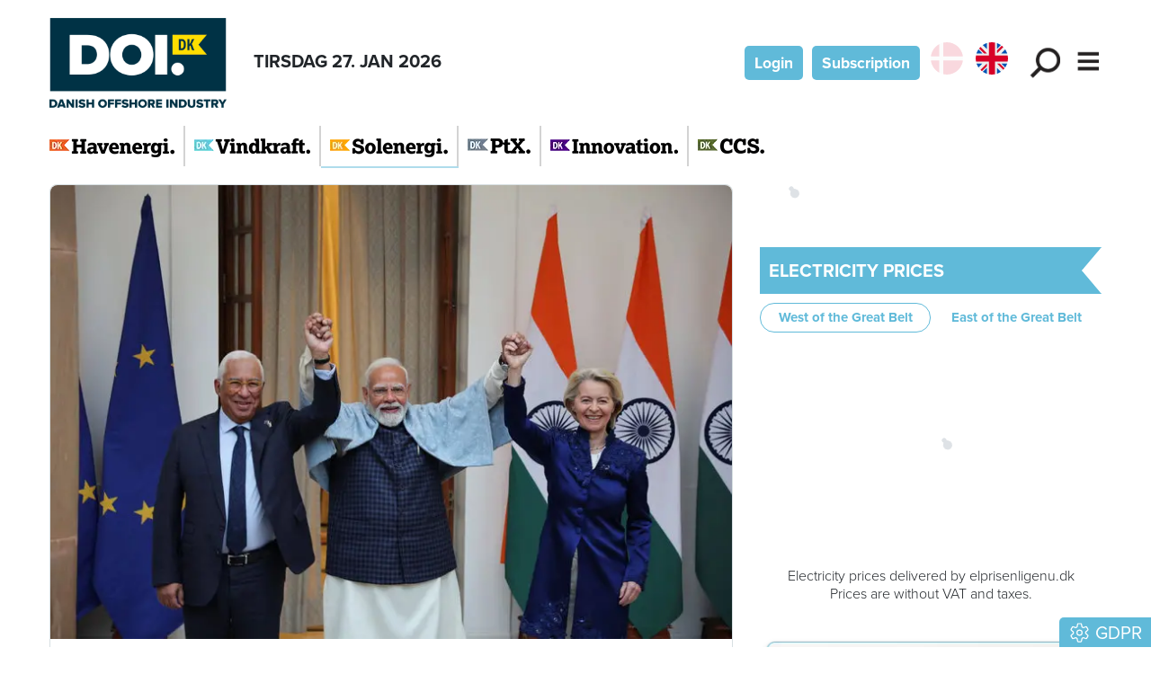

--- FILE ---
content_type: text/html; charset=utf-8
request_url: https://www.doi.dk/en/solenergi
body_size: 37777
content:
<!DOCTYPE html><html><head><meta charSet="utf-8"/><meta name="viewport" content="width=device-width, initial-scale=1"/><link rel="stylesheet" href="/_next/static/chunks/d43ab978ac5b76ce.css" data-precedence="next"/><link rel="stylesheet" href="/_next/static/chunks/a8f8b95b1e2618ce.css" data-precedence="next"/><link rel="stylesheet" href="/_next/static/chunks/50f0d7c56aed69e8.css" data-precedence="next"/><link rel="stylesheet" href="/_next/static/chunks/7774f3086d6c5b59.css" data-precedence="next"/><link rel="preload" as="script" fetchPriority="low" href="/_next/static/chunks/efad23af0bdbf550.js"/><script src="/_next/static/chunks/4c81796fa7a6e503.js" async=""></script><script src="/_next/static/chunks/249261e921aeebba.js" async=""></script><script src="/_next/static/chunks/14dd4b0055ff586a.js" async=""></script><script src="/_next/static/chunks/8b4c52e426985d12.js" async=""></script><script src="/_next/static/chunks/turbopack-c61e064c13be3785.js" async=""></script><script src="/_next/static/chunks/ff1a16fafef87110.js" async=""></script><script src="/_next/static/chunks/6153d1a363729c2c.js" async=""></script><script src="/_next/static/chunks/2705c70e2571f7c3.js" async=""></script><script src="/_next/static/chunks/f9cb0d389fbb45c2.js" async=""></script><script src="/_next/static/chunks/631a0ef7452fe528.js" async=""></script><script src="/_next/static/chunks/fc8e94fa701b86c4.js" async=""></script><script src="/_next/static/chunks/933aa5eaa1fd32c6.js" async=""></script><script src="/_next/static/chunks/138bbf140e80e46b.js" async=""></script><script src="/_next/static/chunks/940b65249ea79643.js" async=""></script><script src="/_next/static/chunks/db3eb4c1c66ea771.js" async=""></script><script src="/_next/static/chunks/4056b9897a443f0a.js" async=""></script><script src="/_next/static/chunks/67a8efcebbe62167.js" async=""></script><script src="/_next/static/chunks/c601e8a30513d5fa.js" async=""></script><link rel="preload" href="https://use.typekit.net/bzd0fqz.css" as="style"/><title>DK Solenergi</title><meta name="description" content="Danmarks portal med nyheder fra solenergi-sektoren"/><meta name="robots" content="index, follow, nocache"/><link rel="canonical" href="/solenergi"/><meta property="og:title" content="DK Solenergi"/><meta property="og:description" content="Danmarks portal med nyheder fra solenergi-sektoren"/><meta property="og:url" content="/solenergi"/><meta property="og:image" content="https://www.doi.dk/images/social/doi.png"/><meta property="og:image:width" content="1600"/><meta property="og:image:height" content="663"/><meta property="og:type" content="website"/><meta name="twitter:card" content="summary_large_image"/><meta name="twitter:title" content="DK Solenergi"/><meta name="twitter:description" content="Danmarks portal med nyheder fra solenergi-sektoren"/><meta name="twitter:image" content="https://www.doi.dk/images/social/doi.png"/><meta name="twitter:image:width" content="1600"/><meta name="twitter:image:height" content="663"/><link rel="icon" href="/favicon.ico?favicon.5792c806.ico" sizes="48x48" type="image/x-icon"/><link rel="icon" href="/icon.svg?icon.f2bebdc8.svg" sizes="any" type="image/svg+xml"/><link rel="apple-touch-icon" href="/apple-icon.png?apple-icon.d6765917.png" sizes="180x180" type="image/png"/><link rel="stylesheet" href="https://use.typekit.net/bzd0fqz.css"/><script src="/_next/static/chunks/a6dad97d9634a72d.js" noModule=""></script><script data-cfasync="false" nonce="5dcfcc10-b0e4-4db2-baf5-17553e7e92b0">try{(function(w,d){!function(j,k,l,m){if(j.zaraz)console.error("zaraz is loaded twice");else{j[l]=j[l]||{};j[l].executed=[];j.zaraz={deferred:[],listeners:[]};j.zaraz._v="5874";j.zaraz._n="5dcfcc10-b0e4-4db2-baf5-17553e7e92b0";j.zaraz.q=[];j.zaraz._f=function(n){return async function(){var o=Array.prototype.slice.call(arguments);j.zaraz.q.push({m:n,a:o})}};for(const p of["track","set","debug"])j.zaraz[p]=j.zaraz._f(p);j.zaraz.init=()=>{var q=k.getElementsByTagName(m)[0],r=k.createElement(m),s=k.getElementsByTagName("title")[0];s&&(j[l].t=k.getElementsByTagName("title")[0].text);j[l].x=Math.random();j[l].w=j.screen.width;j[l].h=j.screen.height;j[l].j=j.innerHeight;j[l].e=j.innerWidth;j[l].l=j.location.href;j[l].r=k.referrer;j[l].k=j.screen.colorDepth;j[l].n=k.characterSet;j[l].o=(new Date).getTimezoneOffset();if(j.dataLayer)for(const t of Object.entries(Object.entries(dataLayer).reduce((u,v)=>({...u[1],...v[1]}),{})))zaraz.set(t[0],t[1],{scope:"page"});j[l].q=[];for(;j.zaraz.q.length;){const w=j.zaraz.q.shift();j[l].q.push(w)}r.defer=!0;for(const x of[localStorage,sessionStorage])Object.keys(x||{}).filter(z=>z.startsWith("_zaraz_")).forEach(y=>{try{j[l]["z_"+y.slice(7)]=JSON.parse(x.getItem(y))}catch{j[l]["z_"+y.slice(7)]=x.getItem(y)}});r.referrerPolicy="origin";r.src="/cdn-cgi/zaraz/s.js?z="+btoa(encodeURIComponent(JSON.stringify(j[l])));q.parentNode.insertBefore(r,q)};["complete","interactive"].includes(k.readyState)?zaraz.init():j.addEventListener("DOMContentLoaded",zaraz.init)}}(w,d,"zarazData","script");window.zaraz._p=async d$=>new Promise(ea=>{if(d$){d$.e&&d$.e.forEach(eb=>{try{const ec=d.querySelector("script[nonce]"),ed=ec?.nonce||ec?.getAttribute("nonce"),ee=d.createElement("script");ed&&(ee.nonce=ed);ee.innerHTML=eb;ee.onload=()=>{d.head.removeChild(ee)};d.head.appendChild(ee)}catch(ef){console.error(`Error executing script: ${eb}\n`,ef)}});Promise.allSettled((d$.f||[]).map(eg=>fetch(eg[0],eg[1])))}ea()});zaraz._p({"e":["(function(w,d){})(window,document)"]});})(window,document)}catch(e){throw fetch("/cdn-cgi/zaraz/t"),e;};</script></head><body><div hidden=""><!--$--><!--/$--></div><!--$?--><template id="B:0"></template><!--/$--><div class="container sitelinje-module-scss-module__NuLAsW__sitelinje"><header class="sitelinje-module-scss-module__NuLAsW__scroll py-2"><div class=""><a href="/en/havenergi"><img alt="DK Havenergi" loading="lazy" width="139" height="21" decoding="async" data-nimg="1" style="color:transparent" srcSet="/_next/image?url=%2F_next%2Fstatic%2Fmedia%2Fdkhavenergi.194c06b3.png&amp;w=256&amp;q=75 1x, /_next/image?url=%2F_next%2Fstatic%2Fmedia%2Fdkhavenergi.194c06b3.png&amp;w=384&amp;q=75 2x" src="/_next/image?url=%2F_next%2Fstatic%2Fmedia%2Fdkhavenergi.194c06b3.png&amp;w=384&amp;q=75"/></a></div><div class=""><a href="/en/vindkraft"><img alt="DK Vindkraft" loading="lazy" width="129" height="21" decoding="async" data-nimg="1" style="color:transparent" srcSet="/_next/image?url=%2F_next%2Fstatic%2Fmedia%2Fdkvindkraft.6fc0dca6.png&amp;w=256&amp;q=75 1x, /_next/image?url=%2F_next%2Fstatic%2Fmedia%2Fdkvindkraft.6fc0dca6.png&amp;w=384&amp;q=75 2x" src="/_next/image?url=%2F_next%2Fstatic%2Fmedia%2Fdkvindkraft.6fc0dca6.png&amp;w=384&amp;q=75"/></a></div><div class="sitelinje-module-scss-module__NuLAsW__active"><a href="/en/solenergi"><img alt="DK Solenergi" loading="lazy" width="131" height="21" decoding="async" data-nimg="1" style="color:transparent" srcSet="/_next/image?url=%2F_next%2Fstatic%2Fmedia%2Fdksolenergi.93833a08.png&amp;w=256&amp;q=75 1x, /_next/image?url=%2F_next%2Fstatic%2Fmedia%2Fdksolenergi.93833a08.png&amp;w=384&amp;q=75 2x" src="/_next/image?url=%2F_next%2Fstatic%2Fmedia%2Fdksolenergi.93833a08.png&amp;w=384&amp;q=75"/></a></div><div class=""><a href="/en/ptx"><img alt="DK PtX" loading="lazy" width="70" height="21" decoding="async" data-nimg="1" style="color:transparent" srcSet="/_next/image?url=%2F_next%2Fstatic%2Fmedia%2Fdkptx.9f86ae46.png&amp;w=96&amp;q=75 1x, /_next/image?url=%2F_next%2Fstatic%2Fmedia%2Fdkptx.9f86ae46.png&amp;w=256&amp;q=75 2x" src="/_next/image?url=%2F_next%2Fstatic%2Fmedia%2Fdkptx.9f86ae46.png&amp;w=256&amp;q=75"/></a></div><div class=""><a href="/en/innovation"><img alt="DK Innovation" loading="lazy" width="142" height="21" decoding="async" data-nimg="1" style="color:transparent" srcSet="/_next/image?url=%2F_next%2Fstatic%2Fmedia%2Fdkinnovation.75baea79.png&amp;w=256&amp;q=75 1x, /_next/image?url=%2F_next%2Fstatic%2Fmedia%2Fdkinnovation.75baea79.png&amp;w=384&amp;q=75 2x" src="/_next/image?url=%2F_next%2Fstatic%2Fmedia%2Fdkinnovation.75baea79.png&amp;w=384&amp;q=75"/></a></div><div class=""><a href="/en/ccs"><img alt="DK CCS" loading="lazy" width="74" height="21" decoding="async" data-nimg="1" style="color:transparent" srcSet="/_next/image?url=%2F_next%2Fstatic%2Fmedia%2Fdkccs.dffdd18e.png&amp;w=96&amp;q=75 1x, /_next/image?url=%2F_next%2Fstatic%2Fmedia%2Fdkccs.dffdd18e.png&amp;w=256&amp;q=75 2x" src="/_next/image?url=%2F_next%2Fstatic%2Fmedia%2Fdkccs.dffdd18e.png&amp;w=256&amp;q=75"/></a></div></header></div><!--$--><!--/$--><main><div class="container content-wrapper"><section><script type="application/ld+json">{"@context":"http://schema.org","@id":"https://www.dkmedier.dk","@type":"Organization","name":"DK Medier","url":"https://www.dkmedier.dk/","address":{"@type":"PostalAddress","addressCountry":"DK","addressLocality":"Aarhus C","streetAddress":"Mejlgade 48 C","postalCode":"8000"},"telephone":"+4546353343","alternateName":"DK Nyt","description":"DK Medier er et mediehus, der leverer nyheder og vigtig viden til beslutningstagere og influenter i den offentlige sektor, og til offshore aktører indenfor olie-, gas-, og vindenergi. Det sker fra mere end seks digitale og trykte medier, og til 50.000 daglige læsere af nyhedsbreve.","founder":"Claus G. Theilgaard","foundingDate":"2001-9-11","foundingLocation":"Roskilde DK","image":{"@type":"ImageObject","url":"https://www.doi.dk/images/social/mejlgade.jpg","width":"1400","height":"1489"},"logo":{"@type":"ImageObject","url":"https://www.doi.dk/images/social/dkmedier.png","width":"471","height":"80"},"sameAs":"https://www.dkmedier.dk/"}</script><script type="application/ld+json">{"@context":"https://schema.org","@type":"WebSite","name":"Danish Offshore Industry","url":"https://www.doi.dk","potentialAction":{"@type":"SearchAction","target":"https://www.doi.dk/soeg/{query}","query-input":"required name=query"},"countryOfOrigin":"Denmark","copyrightYear":"2001","copyrightHolder":{"@id":"https://www.dkmedier.dk"}}</script></section><div class="siteforside-module-scss-module__HDhV0a__siteforside"><div><div class="mb-2"><div class="lilleSkygge artikelboks-module-scss-module__AS-q-G__artikelboks"><a href="/en/ccs/artikel/eu-og-indien-indgaar-handelsaftale-tolden-saenkes-eller-fjernes-helt-paa-97-procent-af-alle-varer"><div class="tileimage-module-scss-module__2ydz5a__tileImageWrapper"><img alt="Altaf Hussain/Reuters" loading="lazy" decoding="async" data-nimg="fill" class="tileimage-module-scss-module__2ydz5a__tileImage" style="position:absolute;height:100%;width:100%;left:0;top:0;right:0;bottom:0;color:transparent;background-size:cover;background-position:50% 50%;background-repeat:no-repeat;background-image:url(&quot;data:image/svg+xml;charset=utf-8,%3Csvg xmlns=&#x27;http://www.w3.org/2000/svg&#x27; %3E%3Cfilter id=&#x27;b&#x27; color-interpolation-filters=&#x27;sRGB&#x27;%3E%3CfeGaussianBlur stdDeviation=&#x27;20&#x27;/%3E%3CfeColorMatrix values=&#x27;1 0 0 0 0 0 1 0 0 0 0 0 1 0 0 0 0 0 100 -1&#x27; result=&#x27;s&#x27;/%3E%3CfeFlood x=&#x27;0&#x27; y=&#x27;0&#x27; width=&#x27;100%25&#x27; height=&#x27;100%25&#x27;/%3E%3CfeComposite operator=&#x27;out&#x27; in=&#x27;s&#x27;/%3E%3CfeComposite in2=&#x27;SourceGraphic&#x27;/%3E%3CfeGaussianBlur stdDeviation=&#x27;20&#x27;/%3E%3C/filter%3E%3Cimage width=&#x27;100%25&#x27; height=&#x27;100%25&#x27; x=&#x27;0&#x27; y=&#x27;0&#x27; preserveAspectRatio=&#x27;none&#x27; style=&#x27;filter: url(%23b);&#x27; href=&#x27;https://admin.dknyt.dk/fileupload2/160/160595/20260127072434145-org-small.jpg&#x27;/%3E%3C/svg%3E&quot;)" sizes="100vw" srcSet="/_next/image?url=https%3A%2F%2Fadmin.dknyt.dk%2Ffileupload2%2F160%2F160595%2F20260127072434145-org-large.jpg&amp;w=640&amp;q=75 640w, /_next/image?url=https%3A%2F%2Fadmin.dknyt.dk%2Ffileupload2%2F160%2F160595%2F20260127072434145-org-large.jpg&amp;w=750&amp;q=75 750w, /_next/image?url=https%3A%2F%2Fadmin.dknyt.dk%2Ffileupload2%2F160%2F160595%2F20260127072434145-org-large.jpg&amp;w=828&amp;q=75 828w, /_next/image?url=https%3A%2F%2Fadmin.dknyt.dk%2Ffileupload2%2F160%2F160595%2F20260127072434145-org-large.jpg&amp;w=1080&amp;q=75 1080w, /_next/image?url=https%3A%2F%2Fadmin.dknyt.dk%2Ffileupload2%2F160%2F160595%2F20260127072434145-org-large.jpg&amp;w=1200&amp;q=75 1200w, /_next/image?url=https%3A%2F%2Fadmin.dknyt.dk%2Ffileupload2%2F160%2F160595%2F20260127072434145-org-large.jpg&amp;w=1920&amp;q=75 1920w, /_next/image?url=https%3A%2F%2Fadmin.dknyt.dk%2Ffileupload2%2F160%2F160595%2F20260127072434145-org-large.jpg&amp;w=2048&amp;q=75 2048w, /_next/image?url=https%3A%2F%2Fadmin.dknyt.dk%2Ffileupload2%2F160%2F160595%2F20260127072434145-org-large.jpg&amp;w=3840&amp;q=75 3840w" src="/_next/image?url=https%3A%2F%2Fadmin.dknyt.dk%2Ffileupload2%2F160%2F160595%2F20260127072434145-org-large.jpg&amp;w=3840&amp;q=75"/></div><div class="artikelboks-module-scss-module__AS-q-G__rubrikWrapper"><h2 class=" ">EU og Indien indgår handelsaftale: Tolden sænkes eller fjernes helt på 97 procent af alle varer</h2><div class="datolinje-module-scss-module__aYOyOW__linebreak"><div class="datolinje-module-scss-module__aYOyOW__dato" style="color:rgb(255, 165, 0)">27. JAN 2026<!-- --> <!-- -->10.06</div><div class="datolinje-module-scss-module__aYOyOW__kategoriWrapper"><div class="datolinje-module-scss-module__aYOyOW__kategoriTag" style="color:rgb(255, 165, 0)">Erhverv</div><div class="datolinje-module-scss-module__aYOyOW__kategoriTag" style="color:rgb(255, 165, 0)">EU</div><div class="datolinje-module-scss-module__aYOyOW__kategoriTag" style="color:rgb(255, 165, 0)">Internationalt</div><div class="datolinje-module-scss-module__aYOyOW__kategoriTag" style="color:rgb(255, 165, 0)">Politik</div><div class="datolinje-module-scss-module__aYOyOW__kategoriTag" style="color:rgb(255, 165, 0)">Økonomi</div></div></div></div></a></div></div><div class="mb-2"><div class="lilleSkygge artikelboks-module-scss-module__AS-q-G__artikelboks"><a href="/en/solenergi/artikel/finland-soesaetter-nyt-center-til-overvaagning-af-kabler-i-oestersoeen"><div class="tileimage-module-scss-module__2ydz5a__tileImageWrapper"><img alt="Handout/Ritzau Scanpix" loading="lazy" decoding="async" data-nimg="fill" class="tileimage-module-scss-module__2ydz5a__tileImage" style="position:absolute;height:100%;width:100%;left:0;top:0;right:0;bottom:0;color:transparent;background-size:cover;background-position:50% 50%;background-repeat:no-repeat;background-image:url(&quot;data:image/svg+xml;charset=utf-8,%3Csvg xmlns=&#x27;http://www.w3.org/2000/svg&#x27; %3E%3Cfilter id=&#x27;b&#x27; color-interpolation-filters=&#x27;sRGB&#x27;%3E%3CfeGaussianBlur stdDeviation=&#x27;20&#x27;/%3E%3CfeColorMatrix values=&#x27;1 0 0 0 0 0 1 0 0 0 0 0 1 0 0 0 0 0 100 -1&#x27; result=&#x27;s&#x27;/%3E%3CfeFlood x=&#x27;0&#x27; y=&#x27;0&#x27; width=&#x27;100%25&#x27; height=&#x27;100%25&#x27;/%3E%3CfeComposite operator=&#x27;out&#x27; in=&#x27;s&#x27;/%3E%3CfeComposite in2=&#x27;SourceGraphic&#x27;/%3E%3CfeGaussianBlur stdDeviation=&#x27;20&#x27;/%3E%3C/filter%3E%3Cimage width=&#x27;100%25&#x27; height=&#x27;100%25&#x27; x=&#x27;0&#x27; y=&#x27;0&#x27; preserveAspectRatio=&#x27;none&#x27; style=&#x27;filter: url(%23b);&#x27; href=&#x27;https://admin.dknyt.dk/fileupload2/160/160576/20260126100832735-org-small.jpg&#x27;/%3E%3C/svg%3E&quot;)" sizes="100vw" srcSet="/_next/image?url=https%3A%2F%2Fadmin.dknyt.dk%2Ffileupload2%2F160%2F160576%2F20260126100832735-org-large.jpg&amp;w=640&amp;q=75 640w, /_next/image?url=https%3A%2F%2Fadmin.dknyt.dk%2Ffileupload2%2F160%2F160576%2F20260126100832735-org-large.jpg&amp;w=750&amp;q=75 750w, /_next/image?url=https%3A%2F%2Fadmin.dknyt.dk%2Ffileupload2%2F160%2F160576%2F20260126100832735-org-large.jpg&amp;w=828&amp;q=75 828w, /_next/image?url=https%3A%2F%2Fadmin.dknyt.dk%2Ffileupload2%2F160%2F160576%2F20260126100832735-org-large.jpg&amp;w=1080&amp;q=75 1080w, /_next/image?url=https%3A%2F%2Fadmin.dknyt.dk%2Ffileupload2%2F160%2F160576%2F20260126100832735-org-large.jpg&amp;w=1200&amp;q=75 1200w, /_next/image?url=https%3A%2F%2Fadmin.dknyt.dk%2Ffileupload2%2F160%2F160576%2F20260126100832735-org-large.jpg&amp;w=1920&amp;q=75 1920w, /_next/image?url=https%3A%2F%2Fadmin.dknyt.dk%2Ffileupload2%2F160%2F160576%2F20260126100832735-org-large.jpg&amp;w=2048&amp;q=75 2048w, /_next/image?url=https%3A%2F%2Fadmin.dknyt.dk%2Ffileupload2%2F160%2F160576%2F20260126100832735-org-large.jpg&amp;w=3840&amp;q=75 3840w" src="/_next/image?url=https%3A%2F%2Fadmin.dknyt.dk%2Ffileupload2%2F160%2F160576%2F20260126100832735-org-large.jpg&amp;w=3840&amp;q=75"/></div><div class="artikelboks-module-scss-module__AS-q-G__rubrikWrapper"><h2 class=" ">Finland søsætter nyt center til overvågning af kabler i Østersøen</h2><div class="datolinje-module-scss-module__aYOyOW__linebreak"><div class="datolinje-module-scss-module__aYOyOW__dato" style="color:rgb(255, 165, 0)">26. JAN 2026<!-- --> <!-- -->15.45</div><div class="datolinje-module-scss-module__aYOyOW__kategoriWrapper"><div class="datolinje-module-scss-module__aYOyOW__kategoriTag" style="color:rgb(255, 165, 0)">Sikkerhed</div><div class="datolinje-module-scss-module__aYOyOW__kategoriTag" style="color:rgb(255, 165, 0)">Østersøen</div></div></div></div></a></div></div><div class="mb-2"><div class="lilleSkygge artikelboks-module-scss-module__AS-q-G__artikelboks"><a href="/en/innovation/artikel/minister-giver-groent-lys-til-datacenter-og-drivhuse-i-varde"><div class="tileimage-module-scss-module__2ydz5a__tileImageWrapper"><img alt="MainImage/Varde Kommune" loading="lazy" decoding="async" data-nimg="fill" class="tileimage-module-scss-module__2ydz5a__tileImage" style="position:absolute;height:100%;width:100%;left:0;top:0;right:0;bottom:0;color:transparent;background-size:cover;background-position:50% 50%;background-repeat:no-repeat;background-image:url(&quot;data:image/svg+xml;charset=utf-8,%3Csvg xmlns=&#x27;http://www.w3.org/2000/svg&#x27; %3E%3Cfilter id=&#x27;b&#x27; color-interpolation-filters=&#x27;sRGB&#x27;%3E%3CfeGaussianBlur stdDeviation=&#x27;20&#x27;/%3E%3CfeColorMatrix values=&#x27;1 0 0 0 0 0 1 0 0 0 0 0 1 0 0 0 0 0 100 -1&#x27; result=&#x27;s&#x27;/%3E%3CfeFlood x=&#x27;0&#x27; y=&#x27;0&#x27; width=&#x27;100%25&#x27; height=&#x27;100%25&#x27;/%3E%3CfeComposite operator=&#x27;out&#x27; in=&#x27;s&#x27;/%3E%3CfeComposite in2=&#x27;SourceGraphic&#x27;/%3E%3CfeGaussianBlur stdDeviation=&#x27;20&#x27;/%3E%3C/filter%3E%3Cimage width=&#x27;100%25&#x27; height=&#x27;100%25&#x27; x=&#x27;0&#x27; y=&#x27;0&#x27; preserveAspectRatio=&#x27;none&#x27; style=&#x27;filter: url(%23b);&#x27; href=&#x27;https://admin.dknyt.dk/fileupload2/160/160559/b7360275-73f3-4a7e-8393-33578f68da23-org-small.jpg&#x27;/%3E%3C/svg%3E&quot;)" sizes="100vw" srcSet="/_next/image?url=https%3A%2F%2Fadmin.dknyt.dk%2Ffileupload2%2F160%2F160559%2Fb7360275-73f3-4a7e-8393-33578f68da23-org-large.jpg&amp;w=640&amp;q=75 640w, /_next/image?url=https%3A%2F%2Fadmin.dknyt.dk%2Ffileupload2%2F160%2F160559%2Fb7360275-73f3-4a7e-8393-33578f68da23-org-large.jpg&amp;w=750&amp;q=75 750w, /_next/image?url=https%3A%2F%2Fadmin.dknyt.dk%2Ffileupload2%2F160%2F160559%2Fb7360275-73f3-4a7e-8393-33578f68da23-org-large.jpg&amp;w=828&amp;q=75 828w, /_next/image?url=https%3A%2F%2Fadmin.dknyt.dk%2Ffileupload2%2F160%2F160559%2Fb7360275-73f3-4a7e-8393-33578f68da23-org-large.jpg&amp;w=1080&amp;q=75 1080w, /_next/image?url=https%3A%2F%2Fadmin.dknyt.dk%2Ffileupload2%2F160%2F160559%2Fb7360275-73f3-4a7e-8393-33578f68da23-org-large.jpg&amp;w=1200&amp;q=75 1200w, /_next/image?url=https%3A%2F%2Fadmin.dknyt.dk%2Ffileupload2%2F160%2F160559%2Fb7360275-73f3-4a7e-8393-33578f68da23-org-large.jpg&amp;w=1920&amp;q=75 1920w, /_next/image?url=https%3A%2F%2Fadmin.dknyt.dk%2Ffileupload2%2F160%2F160559%2Fb7360275-73f3-4a7e-8393-33578f68da23-org-large.jpg&amp;w=2048&amp;q=75 2048w, /_next/image?url=https%3A%2F%2Fadmin.dknyt.dk%2Ffileupload2%2F160%2F160559%2Fb7360275-73f3-4a7e-8393-33578f68da23-org-large.jpg&amp;w=3840&amp;q=75 3840w" src="/_next/image?url=https%3A%2F%2Fadmin.dknyt.dk%2Ffileupload2%2F160%2F160559%2Fb7360275-73f3-4a7e-8393-33578f68da23-org-large.jpg&amp;w=3840&amp;q=75"/></div><div class="artikelboks-module-scss-module__AS-q-G__rubrikWrapper"><h2 class=" ">Minister giver grønt lys til datacenter og drivhuse i Varde </h2><div class="datolinje-module-scss-module__aYOyOW__linebreak"><div class="datolinje-module-scss-module__aYOyOW__dato" style="color:rgb(255, 165, 0)">26. JAN 2026<!-- --> <!-- -->13.59</div><div class="datolinje-module-scss-module__aYOyOW__kategoriWrapper"><div class="datolinje-module-scss-module__aYOyOW__kategoriTag" style="color:rgb(255, 165, 0)">Plan &amp; Byg</div><div class="datolinje-module-scss-module__aYOyOW__kategoriTag" style="color:rgb(255, 165, 0)">Teknik &amp; Miljø</div></div></div></div></a></div></div><div class="mb-2"><div class="lilleSkygge artikelboks-module-scss-module__AS-q-G__artikelboks"><a href="/en/havenergi/artikel/danmark-indgaar-aftale-med-luxembourg-som-er-klar-med-op-til-1-2-mia-kr-til-dansk-ve"><div class="tileimage-module-scss-module__2ydz5a__tileImageWrapper"><img alt="Klima-, energi- og forsyningsministeriet" loading="lazy" decoding="async" data-nimg="fill" class="tileimage-module-scss-module__2ydz5a__tileImage" style="position:absolute;height:100%;width:100%;left:0;top:0;right:0;bottom:0;color:transparent;background-size:cover;background-position:50% 50%;background-repeat:no-repeat;background-image:url(&quot;data:image/svg+xml;charset=utf-8,%3Csvg xmlns=&#x27;http://www.w3.org/2000/svg&#x27; %3E%3Cfilter id=&#x27;b&#x27; color-interpolation-filters=&#x27;sRGB&#x27;%3E%3CfeGaussianBlur stdDeviation=&#x27;20&#x27;/%3E%3CfeColorMatrix values=&#x27;1 0 0 0 0 0 1 0 0 0 0 0 1 0 0 0 0 0 100 -1&#x27; result=&#x27;s&#x27;/%3E%3CfeFlood x=&#x27;0&#x27; y=&#x27;0&#x27; width=&#x27;100%25&#x27; height=&#x27;100%25&#x27;/%3E%3CfeComposite operator=&#x27;out&#x27; in=&#x27;s&#x27;/%3E%3CfeComposite in2=&#x27;SourceGraphic&#x27;/%3E%3CfeGaussianBlur stdDeviation=&#x27;20&#x27;/%3E%3C/filter%3E%3Cimage width=&#x27;100%25&#x27; height=&#x27;100%25&#x27; x=&#x27;0&#x27; y=&#x27;0&#x27; preserveAspectRatio=&#x27;none&#x27; style=&#x27;filter: url(%23b);&#x27; href=&#x27;https://admin.dknyt.dk/fileupload2/160/160564/04e5905b-091d-4815-9598-6b86b4d23a29-small.jpeg&#x27;/%3E%3C/svg%3E&quot;)" sizes="100vw" srcSet="/_next/image?url=https%3A%2F%2Fadmin.dknyt.dk%2Ffileupload2%2F160%2F160564%2F04e5905b-091d-4815-9598-6b86b4d23a29-large.jpeg&amp;w=640&amp;q=75 640w, /_next/image?url=https%3A%2F%2Fadmin.dknyt.dk%2Ffileupload2%2F160%2F160564%2F04e5905b-091d-4815-9598-6b86b4d23a29-large.jpeg&amp;w=750&amp;q=75 750w, /_next/image?url=https%3A%2F%2Fadmin.dknyt.dk%2Ffileupload2%2F160%2F160564%2F04e5905b-091d-4815-9598-6b86b4d23a29-large.jpeg&amp;w=828&amp;q=75 828w, /_next/image?url=https%3A%2F%2Fadmin.dknyt.dk%2Ffileupload2%2F160%2F160564%2F04e5905b-091d-4815-9598-6b86b4d23a29-large.jpeg&amp;w=1080&amp;q=75 1080w, /_next/image?url=https%3A%2F%2Fadmin.dknyt.dk%2Ffileupload2%2F160%2F160564%2F04e5905b-091d-4815-9598-6b86b4d23a29-large.jpeg&amp;w=1200&amp;q=75 1200w, /_next/image?url=https%3A%2F%2Fadmin.dknyt.dk%2Ffileupload2%2F160%2F160564%2F04e5905b-091d-4815-9598-6b86b4d23a29-large.jpeg&amp;w=1920&amp;q=75 1920w, /_next/image?url=https%3A%2F%2Fadmin.dknyt.dk%2Ffileupload2%2F160%2F160564%2F04e5905b-091d-4815-9598-6b86b4d23a29-large.jpeg&amp;w=2048&amp;q=75 2048w, /_next/image?url=https%3A%2F%2Fadmin.dknyt.dk%2Ffileupload2%2F160%2F160564%2F04e5905b-091d-4815-9598-6b86b4d23a29-large.jpeg&amp;w=3840&amp;q=75 3840w" src="/_next/image?url=https%3A%2F%2Fadmin.dknyt.dk%2Ffileupload2%2F160%2F160564%2F04e5905b-091d-4815-9598-6b86b4d23a29-large.jpeg&amp;w=3840&amp;q=75"/></div><div class="artikelboks-module-scss-module__AS-q-G__rubrikWrapper"><h2 class=" ">Danmark indgår aftale med Luxembourg, som er klar med op til 1,2 mia. kr. til dansk VE</h2><div class="datolinje-module-scss-module__aYOyOW__linebreak"><div class="datolinje-module-scss-module__aYOyOW__dato" style="color:rgb(255, 165, 0)">26. JAN 2026<!-- --> <!-- -->12.10</div><div class="datolinje-module-scss-module__aYOyOW__kategoriWrapper"><div class="datolinje-module-scss-module__aYOyOW__kategoriTag" style="color:rgb(255, 165, 0)">Energi</div><div class="datolinje-module-scss-module__aYOyOW__kategoriTag" style="color:rgb(255, 165, 0)">Politik</div><div class="datolinje-module-scss-module__aYOyOW__kategoriTag" style="color:rgb(255, 165, 0)">Økonomi</div></div></div></div></a></div></div><div class="mb-2"><div class="lilleSkygge artikelboks-module-scss-module__AS-q-G__artikelboks"><a href="/en/vindkraft/artikel/politisk-aftale-skal-sikre-folketinget-taettere-opfoelgning-paa-energinets-elnetudbygning"><div class="tileimage-module-scss-module__2ydz5a__tileImageWrapper"><img alt="Thomas Lekfeldt/Ritzau Scanpix" loading="lazy" decoding="async" data-nimg="fill" class="tileimage-module-scss-module__2ydz5a__tileImage" style="position:absolute;height:100%;width:100%;left:0;top:0;right:0;bottom:0;color:transparent;background-size:cover;background-position:50% 50%;background-repeat:no-repeat;background-image:url(&quot;data:image/svg+xml;charset=utf-8,%3Csvg xmlns=&#x27;http://www.w3.org/2000/svg&#x27; %3E%3Cfilter id=&#x27;b&#x27; color-interpolation-filters=&#x27;sRGB&#x27;%3E%3CfeGaussianBlur stdDeviation=&#x27;20&#x27;/%3E%3CfeColorMatrix values=&#x27;1 0 0 0 0 0 1 0 0 0 0 0 1 0 0 0 0 0 100 -1&#x27; result=&#x27;s&#x27;/%3E%3CfeFlood x=&#x27;0&#x27; y=&#x27;0&#x27; width=&#x27;100%25&#x27; height=&#x27;100%25&#x27;/%3E%3CfeComposite operator=&#x27;out&#x27; in=&#x27;s&#x27;/%3E%3CfeComposite in2=&#x27;SourceGraphic&#x27;/%3E%3CfeGaussianBlur stdDeviation=&#x27;20&#x27;/%3E%3C/filter%3E%3Cimage width=&#x27;100%25&#x27; height=&#x27;100%25&#x27; x=&#x27;0&#x27; y=&#x27;0&#x27; preserveAspectRatio=&#x27;none&#x27; style=&#x27;filter: url(%23b);&#x27; href=&#x27;https://admin.dknyt.dk/fileupload2/160/160561/20250204-141511-2-1920x1280web-small.jpg&#x27;/%3E%3C/svg%3E&quot;)" sizes="100vw" srcSet="/_next/image?url=https%3A%2F%2Fadmin.dknyt.dk%2Ffileupload2%2F160%2F160561%2F20250204-141511-2-1920x1280web-large.jpg&amp;w=640&amp;q=75 640w, /_next/image?url=https%3A%2F%2Fadmin.dknyt.dk%2Ffileupload2%2F160%2F160561%2F20250204-141511-2-1920x1280web-large.jpg&amp;w=750&amp;q=75 750w, /_next/image?url=https%3A%2F%2Fadmin.dknyt.dk%2Ffileupload2%2F160%2F160561%2F20250204-141511-2-1920x1280web-large.jpg&amp;w=828&amp;q=75 828w, /_next/image?url=https%3A%2F%2Fadmin.dknyt.dk%2Ffileupload2%2F160%2F160561%2F20250204-141511-2-1920x1280web-large.jpg&amp;w=1080&amp;q=75 1080w, /_next/image?url=https%3A%2F%2Fadmin.dknyt.dk%2Ffileupload2%2F160%2F160561%2F20250204-141511-2-1920x1280web-large.jpg&amp;w=1200&amp;q=75 1200w, /_next/image?url=https%3A%2F%2Fadmin.dknyt.dk%2Ffileupload2%2F160%2F160561%2F20250204-141511-2-1920x1280web-large.jpg&amp;w=1920&amp;q=75 1920w, /_next/image?url=https%3A%2F%2Fadmin.dknyt.dk%2Ffileupload2%2F160%2F160561%2F20250204-141511-2-1920x1280web-large.jpg&amp;w=2048&amp;q=75 2048w, /_next/image?url=https%3A%2F%2Fadmin.dknyt.dk%2Ffileupload2%2F160%2F160561%2F20250204-141511-2-1920x1280web-large.jpg&amp;w=3840&amp;q=75 3840w" src="/_next/image?url=https%3A%2F%2Fadmin.dknyt.dk%2Ffileupload2%2F160%2F160561%2F20250204-141511-2-1920x1280web-large.jpg&amp;w=3840&amp;q=75"/></div><div class="artikelboks-module-scss-module__AS-q-G__rubrikWrapper"><h2 class=" ">Politisk aftale skal sikre Folketinget tættere opfølgning på Energinets elnetudbygning</h2><div class="datolinje-module-scss-module__aYOyOW__linebreak"><div class="datolinje-module-scss-module__aYOyOW__dato" style="color:rgb(255, 165, 0)">26. JAN 2026<!-- --> <!-- -->11.32</div><div class="datolinje-module-scss-module__aYOyOW__kategoriWrapper"><div class="datolinje-module-scss-module__aYOyOW__kategoriTag" style="color:rgb(255, 165, 0)">Energi</div><div class="datolinje-module-scss-module__aYOyOW__kategoriTag" style="color:rgb(255, 165, 0)">Plan &amp; Byg</div><div class="datolinje-module-scss-module__aYOyOW__kategoriTag" style="color:rgb(255, 165, 0)">Politik</div></div></div></div></a></div></div><div class="mb-2"><div class="lilleSkygge artikelboks-module-scss-module__AS-q-G__artikelboks"><a href="/en/vindkraft/artikel/gasprisen-er-steget-mere-end-40-procent-paa-en-maaned"><div class="tileimage-module-scss-module__2ydz5a__tileImageWrapper"><img alt="Ida Marie Odgaard/Ritzau Scanpix" loading="lazy" decoding="async" data-nimg="fill" class="tileimage-module-scss-module__2ydz5a__tileImage" style="position:absolute;height:100%;width:100%;left:0;top:0;right:0;bottom:0;color:transparent;background-size:cover;background-position:50% 50%;background-repeat:no-repeat;background-image:url(&quot;data:image/svg+xml;charset=utf-8,%3Csvg xmlns=&#x27;http://www.w3.org/2000/svg&#x27; %3E%3Cfilter id=&#x27;b&#x27; color-interpolation-filters=&#x27;sRGB&#x27;%3E%3CfeGaussianBlur stdDeviation=&#x27;20&#x27;/%3E%3CfeColorMatrix values=&#x27;1 0 0 0 0 0 1 0 0 0 0 0 1 0 0 0 0 0 100 -1&#x27; result=&#x27;s&#x27;/%3E%3CfeFlood x=&#x27;0&#x27; y=&#x27;0&#x27; width=&#x27;100%25&#x27; height=&#x27;100%25&#x27;/%3E%3CfeComposite operator=&#x27;out&#x27; in=&#x27;s&#x27;/%3E%3CfeComposite in2=&#x27;SourceGraphic&#x27;/%3E%3CfeGaussianBlur stdDeviation=&#x27;20&#x27;/%3E%3C/filter%3E%3Cimage width=&#x27;100%25&#x27; height=&#x27;100%25&#x27; x=&#x27;0&#x27; y=&#x27;0&#x27; preserveAspectRatio=&#x27;none&#x27; style=&#x27;filter: url(%23b);&#x27; href=&#x27;https://admin.dknyt.dk/fileupload2/160/160555/20260126093152682-org-small.jpg&#x27;/%3E%3C/svg%3E&quot;)" sizes="100vw" srcSet="/_next/image?url=https%3A%2F%2Fadmin.dknyt.dk%2Ffileupload2%2F160%2F160555%2F20260126093152682-org-large.jpg&amp;w=640&amp;q=75 640w, /_next/image?url=https%3A%2F%2Fadmin.dknyt.dk%2Ffileupload2%2F160%2F160555%2F20260126093152682-org-large.jpg&amp;w=750&amp;q=75 750w, /_next/image?url=https%3A%2F%2Fadmin.dknyt.dk%2Ffileupload2%2F160%2F160555%2F20260126093152682-org-large.jpg&amp;w=828&amp;q=75 828w, /_next/image?url=https%3A%2F%2Fadmin.dknyt.dk%2Ffileupload2%2F160%2F160555%2F20260126093152682-org-large.jpg&amp;w=1080&amp;q=75 1080w, /_next/image?url=https%3A%2F%2Fadmin.dknyt.dk%2Ffileupload2%2F160%2F160555%2F20260126093152682-org-large.jpg&amp;w=1200&amp;q=75 1200w, /_next/image?url=https%3A%2F%2Fadmin.dknyt.dk%2Ffileupload2%2F160%2F160555%2F20260126093152682-org-large.jpg&amp;w=1920&amp;q=75 1920w, /_next/image?url=https%3A%2F%2Fadmin.dknyt.dk%2Ffileupload2%2F160%2F160555%2F20260126093152682-org-large.jpg&amp;w=2048&amp;q=75 2048w, /_next/image?url=https%3A%2F%2Fadmin.dknyt.dk%2Ffileupload2%2F160%2F160555%2F20260126093152682-org-large.jpg&amp;w=3840&amp;q=75 3840w" src="/_next/image?url=https%3A%2F%2Fadmin.dknyt.dk%2Ffileupload2%2F160%2F160555%2F20260126093152682-org-large.jpg&amp;w=3840&amp;q=75"/></div><div class="artikelboks-module-scss-module__AS-q-G__rubrikWrapper"><h2 class=" ">Gasprisen er steget mere end 40 procent på en måned</h2><div class="datolinje-module-scss-module__aYOyOW__linebreak"><div class="datolinje-module-scss-module__aYOyOW__dato" style="color:rgb(255, 165, 0)">26. JAN 2026<!-- --> <!-- -->10.15</div><div class="datolinje-module-scss-module__aYOyOW__kategoriWrapper"><div class="datolinje-module-scss-module__aYOyOW__kategoriTag" style="color:rgb(255, 165, 0)">Energi</div><div class="datolinje-module-scss-module__aYOyOW__kategoriTag" style="color:rgb(255, 165, 0)">Gas</div><div class="datolinje-module-scss-module__aYOyOW__kategoriTag" style="color:rgb(255, 165, 0)">Økonomi</div></div></div></div></a></div></div><div class="mb-2"><div class="lilleSkygge artikelboks-module-scss-module__AS-q-G__artikelboks"><a href="/en/solenergi/artikel/minister-rejser-til-kina-efter-davos-afbud"><div class="artikelboks-module-scss-module__AS-q-G__rubrikWrapper"><h2 class=" artikelboks-module-scss-module__AS-q-G__kortnyt">Minister rejser til Kina efter Davos-afbud</h2><div class="datolinje-module-scss-module__aYOyOW__linebreak"><div class="datolinje-module-scss-module__aYOyOW__kortnyt">SHORT NEWS</div><div class="datolinje-module-scss-module__aYOyOW__dato" style="color:rgb(255, 165, 0)">26. JAN 2026<!-- --> <!-- -->8.22</div><div class="datolinje-module-scss-module__aYOyOW__kategoriWrapper"><div class="datolinje-module-scss-module__aYOyOW__kategoriTag" style="color:rgb(255, 165, 0)">Erhverv</div><div class="datolinje-module-scss-module__aYOyOW__kategoriTag" style="color:rgb(255, 165, 0)">Internationalt</div><div class="datolinje-module-scss-module__aYOyOW__kategoriTag" style="color:rgb(255, 165, 0)">Politik</div></div></div></div></a></div></div><div class="mb-2"><div class="lilleSkygge artikelboks-module-scss-module__AS-q-G__artikelboks"><a href="/en/solenergi/artikel/flagermustaelling-med-ai-skal-give-bedre-planlaegning-af-veje-og-vindmoeller"><div class="artikelboks-module-scss-module__AS-q-G__rubrikWrapper"><h2 class=" artikelboks-module-scss-module__AS-q-G__kortnyt">Flagermustælling med AI skal give bedre planlægning af veje og vindmøller</h2><div class="datolinje-module-scss-module__aYOyOW__linebreak"><div class="datolinje-module-scss-module__aYOyOW__kortnyt">SHORT NEWS</div><div class="datolinje-module-scss-module__aYOyOW__dato" style="color:rgb(255, 165, 0)">23. JAN 2026<!-- --> <!-- -->14.05</div><div class="datolinje-module-scss-module__aYOyOW__kategoriWrapper"><div class="datolinje-module-scss-module__aYOyOW__kategoriTag" style="color:rgb(255, 165, 0)">Natur</div></div></div></div></a></div></div><div class="mb-2"><div class="lilleSkygge artikelboks-module-scss-module__AS-q-G__artikelboks"><a href="/en/havenergi/artikel/enstemmig-opbakning-til-auras-nye-andelshaverstrategi"><div class="tileimage-module-scss-module__2ydz5a__tileImageWrapper"><img alt="Aura" loading="lazy" decoding="async" data-nimg="fill" class="tileimage-module-scss-module__2ydz5a__tileImage" style="position:absolute;height:100%;width:100%;left:0;top:0;right:0;bottom:0;color:transparent;background-size:cover;background-position:50% 50%;background-repeat:no-repeat;background-image:url(&quot;data:image/svg+xml;charset=utf-8,%3Csvg xmlns=&#x27;http://www.w3.org/2000/svg&#x27; %3E%3Cfilter id=&#x27;b&#x27; color-interpolation-filters=&#x27;sRGB&#x27;%3E%3CfeGaussianBlur stdDeviation=&#x27;20&#x27;/%3E%3CfeColorMatrix values=&#x27;1 0 0 0 0 0 1 0 0 0 0 0 1 0 0 0 0 0 100 -1&#x27; result=&#x27;s&#x27;/%3E%3CfeFlood x=&#x27;0&#x27; y=&#x27;0&#x27; width=&#x27;100%25&#x27; height=&#x27;100%25&#x27;/%3E%3CfeComposite operator=&#x27;out&#x27; in=&#x27;s&#x27;/%3E%3CfeComposite in2=&#x27;SourceGraphic&#x27;/%3E%3CfeGaussianBlur stdDeviation=&#x27;20&#x27;/%3E%3C/filter%3E%3Cimage width=&#x27;100%25&#x27; height=&#x27;100%25&#x27; x=&#x27;0&#x27; y=&#x27;0&#x27; preserveAspectRatio=&#x27;none&#x27; style=&#x27;filter: url(%23b);&#x27; href=&#x27;https://admin.dknyt.dk/fileupload2/160/160522/5e95a045-cb85-40fc-b63b-18f88c6d1170-small.jpeg&#x27;/%3E%3C/svg%3E&quot;)" sizes="100vw" srcSet="/_next/image?url=https%3A%2F%2Fadmin.dknyt.dk%2Ffileupload2%2F160%2F160522%2F5e95a045-cb85-40fc-b63b-18f88c6d1170-large.jpeg&amp;w=640&amp;q=75 640w, /_next/image?url=https%3A%2F%2Fadmin.dknyt.dk%2Ffileupload2%2F160%2F160522%2F5e95a045-cb85-40fc-b63b-18f88c6d1170-large.jpeg&amp;w=750&amp;q=75 750w, /_next/image?url=https%3A%2F%2Fadmin.dknyt.dk%2Ffileupload2%2F160%2F160522%2F5e95a045-cb85-40fc-b63b-18f88c6d1170-large.jpeg&amp;w=828&amp;q=75 828w, /_next/image?url=https%3A%2F%2Fadmin.dknyt.dk%2Ffileupload2%2F160%2F160522%2F5e95a045-cb85-40fc-b63b-18f88c6d1170-large.jpeg&amp;w=1080&amp;q=75 1080w, /_next/image?url=https%3A%2F%2Fadmin.dknyt.dk%2Ffileupload2%2F160%2F160522%2F5e95a045-cb85-40fc-b63b-18f88c6d1170-large.jpeg&amp;w=1200&amp;q=75 1200w, /_next/image?url=https%3A%2F%2Fadmin.dknyt.dk%2Ffileupload2%2F160%2F160522%2F5e95a045-cb85-40fc-b63b-18f88c6d1170-large.jpeg&amp;w=1920&amp;q=75 1920w, /_next/image?url=https%3A%2F%2Fadmin.dknyt.dk%2Ffileupload2%2F160%2F160522%2F5e95a045-cb85-40fc-b63b-18f88c6d1170-large.jpeg&amp;w=2048&amp;q=75 2048w, /_next/image?url=https%3A%2F%2Fadmin.dknyt.dk%2Ffileupload2%2F160%2F160522%2F5e95a045-cb85-40fc-b63b-18f88c6d1170-large.jpeg&amp;w=3840&amp;q=75 3840w" src="/_next/image?url=https%3A%2F%2Fadmin.dknyt.dk%2Ffileupload2%2F160%2F160522%2F5e95a045-cb85-40fc-b63b-18f88c6d1170-large.jpeg&amp;w=3840&amp;q=75"/></div><div class="artikelboks-module-scss-module__AS-q-G__rubrikWrapper"><h2 class=" ">Enstemmig opbakning til AURAs nye andelshaverstrategi</h2><div class="datolinje-module-scss-module__aYOyOW__linebreak"><div class="datolinje-module-scss-module__aYOyOW__dato" style="color:rgb(255, 165, 0)">23. JAN 2026<!-- --> <!-- -->13.46</div><div class="datolinje-module-scss-module__aYOyOW__kategoriWrapper"><div class="datolinje-module-scss-module__aYOyOW__kategoriTag" style="color:rgb(255, 165, 0)">Demokrati</div><div class="datolinje-module-scss-module__aYOyOW__kategoriTag" style="color:rgb(255, 165, 0)">Erhverv</div></div></div></div></a></div></div><div class="mb-2"><div class="lilleSkygge artikelboks-module-scss-module__AS-q-G__artikelboks"><a href="/en/ptx/artikel/aagaard-vil-have-mulighed-for-at-saette-datacentre-bag-i-koeen"><div class="tileimage-module-scss-module__2ydz5a__tileImageWrapper"><img alt="Nicolas Tucat/AFP/Ritzau Scanpix" loading="lazy" decoding="async" data-nimg="fill" class="tileimage-module-scss-module__2ydz5a__tileImage" style="position:absolute;height:100%;width:100%;left:0;top:0;right:0;bottom:0;color:transparent;background-size:cover;background-position:50% 50%;background-repeat:no-repeat;background-image:url(&quot;data:image/svg+xml;charset=utf-8,%3Csvg xmlns=&#x27;http://www.w3.org/2000/svg&#x27; %3E%3Cfilter id=&#x27;b&#x27; color-interpolation-filters=&#x27;sRGB&#x27;%3E%3CfeGaussianBlur stdDeviation=&#x27;20&#x27;/%3E%3CfeColorMatrix values=&#x27;1 0 0 0 0 0 1 0 0 0 0 0 1 0 0 0 0 0 100 -1&#x27; result=&#x27;s&#x27;/%3E%3CfeFlood x=&#x27;0&#x27; y=&#x27;0&#x27; width=&#x27;100%25&#x27; height=&#x27;100%25&#x27;/%3E%3CfeComposite operator=&#x27;out&#x27; in=&#x27;s&#x27;/%3E%3CfeComposite in2=&#x27;SourceGraphic&#x27;/%3E%3CfeGaussianBlur stdDeviation=&#x27;20&#x27;/%3E%3C/filter%3E%3Cimage width=&#x27;100%25&#x27; height=&#x27;100%25&#x27; x=&#x27;0&#x27; y=&#x27;0&#x27; preserveAspectRatio=&#x27;none&#x27; style=&#x27;filter: url(%23b);&#x27; href=&#x27;https://admin.dknyt.dk/fileupload2/160/160517/20251104-140420-l-1920x1280web-small.jpg&#x27;/%3E%3C/svg%3E&quot;)" sizes="100vw" srcSet="/_next/image?url=https%3A%2F%2Fadmin.dknyt.dk%2Ffileupload2%2F160%2F160517%2F20251104-140420-l-1920x1280web-large.jpg&amp;w=640&amp;q=75 640w, /_next/image?url=https%3A%2F%2Fadmin.dknyt.dk%2Ffileupload2%2F160%2F160517%2F20251104-140420-l-1920x1280web-large.jpg&amp;w=750&amp;q=75 750w, /_next/image?url=https%3A%2F%2Fadmin.dknyt.dk%2Ffileupload2%2F160%2F160517%2F20251104-140420-l-1920x1280web-large.jpg&amp;w=828&amp;q=75 828w, /_next/image?url=https%3A%2F%2Fadmin.dknyt.dk%2Ffileupload2%2F160%2F160517%2F20251104-140420-l-1920x1280web-large.jpg&amp;w=1080&amp;q=75 1080w, /_next/image?url=https%3A%2F%2Fadmin.dknyt.dk%2Ffileupload2%2F160%2F160517%2F20251104-140420-l-1920x1280web-large.jpg&amp;w=1200&amp;q=75 1200w, /_next/image?url=https%3A%2F%2Fadmin.dknyt.dk%2Ffileupload2%2F160%2F160517%2F20251104-140420-l-1920x1280web-large.jpg&amp;w=1920&amp;q=75 1920w, /_next/image?url=https%3A%2F%2Fadmin.dknyt.dk%2Ffileupload2%2F160%2F160517%2F20251104-140420-l-1920x1280web-large.jpg&amp;w=2048&amp;q=75 2048w, /_next/image?url=https%3A%2F%2Fadmin.dknyt.dk%2Ffileupload2%2F160%2F160517%2F20251104-140420-l-1920x1280web-large.jpg&amp;w=3840&amp;q=75 3840w" src="/_next/image?url=https%3A%2F%2Fadmin.dknyt.dk%2Ffileupload2%2F160%2F160517%2F20251104-140420-l-1920x1280web-large.jpg&amp;w=3840&amp;q=75"/></div><div class="artikelboks-module-scss-module__AS-q-G__rubrikWrapper"><h2 class=" ">Aagaard vil have mulighed for at sætte datacentre bag i køen</h2><div class="datolinje-module-scss-module__aYOyOW__linebreak"><div class="datolinje-module-scss-module__aYOyOW__dato" style="color:rgb(255, 165, 0)">23. JAN 2026<!-- --> <!-- -->12.13</div><div class="datolinje-module-scss-module__aYOyOW__kategoriWrapper"><div class="datolinje-module-scss-module__aYOyOW__kategoriTag" style="color:rgb(255, 165, 0)">Energi</div><div class="datolinje-module-scss-module__aYOyOW__kategoriTag" style="color:rgb(255, 165, 0)">Politik</div></div></div></div></a></div></div><div class="mb-2"><div class="lilleSkygge artikelboks-module-scss-module__AS-q-G__artikelboks"><a href="/en/ptx/artikel/energinet-erkender-pres-paa-elnettet-green-power-denmark-har-loesningen-byg-byg-byg"><div class="tileimage-module-scss-module__2ydz5a__tileImageWrapper"><img alt="Asger Ladefoged/Ritzau Scanpix" loading="lazy" decoding="async" data-nimg="fill" class="tileimage-module-scss-module__2ydz5a__tileImage" style="position:absolute;height:100%;width:100%;left:0;top:0;right:0;bottom:0;color:transparent;background-size:cover;background-position:50% 50%;background-repeat:no-repeat;background-image:url(&quot;data:image/svg+xml;charset=utf-8,%3Csvg xmlns=&#x27;http://www.w3.org/2000/svg&#x27; %3E%3Cfilter id=&#x27;b&#x27; color-interpolation-filters=&#x27;sRGB&#x27;%3E%3CfeGaussianBlur stdDeviation=&#x27;20&#x27;/%3E%3CfeColorMatrix values=&#x27;1 0 0 0 0 0 1 0 0 0 0 0 1 0 0 0 0 0 100 -1&#x27; result=&#x27;s&#x27;/%3E%3CfeFlood x=&#x27;0&#x27; y=&#x27;0&#x27; width=&#x27;100%25&#x27; height=&#x27;100%25&#x27;/%3E%3CfeComposite operator=&#x27;out&#x27; in=&#x27;s&#x27;/%3E%3CfeComposite in2=&#x27;SourceGraphic&#x27;/%3E%3CfeGaussianBlur stdDeviation=&#x27;20&#x27;/%3E%3C/filter%3E%3Cimage width=&#x27;100%25&#x27; height=&#x27;100%25&#x27; x=&#x27;0&#x27; y=&#x27;0&#x27; preserveAspectRatio=&#x27;none&#x27; style=&#x27;filter: url(%23b);&#x27; href=&#x27;https://admin.dknyt.dk/fileupload2/160/160510/20250428-114711-3-1920x1280web-small.jpg&#x27;/%3E%3C/svg%3E&quot;)" sizes="100vw" srcSet="/_next/image?url=https%3A%2F%2Fadmin.dknyt.dk%2Ffileupload2%2F160%2F160510%2F20250428-114711-3-1920x1280web-large.jpg&amp;w=640&amp;q=75 640w, /_next/image?url=https%3A%2F%2Fadmin.dknyt.dk%2Ffileupload2%2F160%2F160510%2F20250428-114711-3-1920x1280web-large.jpg&amp;w=750&amp;q=75 750w, /_next/image?url=https%3A%2F%2Fadmin.dknyt.dk%2Ffileupload2%2F160%2F160510%2F20250428-114711-3-1920x1280web-large.jpg&amp;w=828&amp;q=75 828w, /_next/image?url=https%3A%2F%2Fadmin.dknyt.dk%2Ffileupload2%2F160%2F160510%2F20250428-114711-3-1920x1280web-large.jpg&amp;w=1080&amp;q=75 1080w, /_next/image?url=https%3A%2F%2Fadmin.dknyt.dk%2Ffileupload2%2F160%2F160510%2F20250428-114711-3-1920x1280web-large.jpg&amp;w=1200&amp;q=75 1200w, /_next/image?url=https%3A%2F%2Fadmin.dknyt.dk%2Ffileupload2%2F160%2F160510%2F20250428-114711-3-1920x1280web-large.jpg&amp;w=1920&amp;q=75 1920w, /_next/image?url=https%3A%2F%2Fadmin.dknyt.dk%2Ffileupload2%2F160%2F160510%2F20250428-114711-3-1920x1280web-large.jpg&amp;w=2048&amp;q=75 2048w, /_next/image?url=https%3A%2F%2Fadmin.dknyt.dk%2Ffileupload2%2F160%2F160510%2F20250428-114711-3-1920x1280web-large.jpg&amp;w=3840&amp;q=75 3840w" src="/_next/image?url=https%3A%2F%2Fadmin.dknyt.dk%2Ffileupload2%2F160%2F160510%2F20250428-114711-3-1920x1280web-large.jpg&amp;w=3840&amp;q=75"/></div><div class="artikelboks-module-scss-module__AS-q-G__rubrikWrapper"><h2 class=" ">Energinet erkender pres på elnettet – Green Power Denmark har løsningen: Byg, byg, byg</h2><div class="datolinje-module-scss-module__aYOyOW__linebreak"><div class="datolinje-module-scss-module__aYOyOW__dato" style="color:rgb(255, 165, 0)">23. JAN 2026<!-- --> <!-- -->10.51</div><div class="datolinje-module-scss-module__aYOyOW__kategoriWrapper"><div class="datolinje-module-scss-module__aYOyOW__kategoriTag" style="color:rgb(255, 165, 0)">Energi</div><div class="datolinje-module-scss-module__aYOyOW__kategoriTag" style="color:rgb(255, 165, 0)">Plan &amp; Byg</div><div class="datolinje-module-scss-module__aYOyOW__kategoriTag" style="color:rgb(255, 165, 0)">Politik</div></div></div></div></a></div></div><div class="mb-2"><div class="lilleSkygge artikelboks-module-scss-module__AS-q-G__artikelboks"><a href="/en/vindkraft/artikel/energinet-og-elnetselskaber-opprioriterer-samarbejdet-om-presset-elnet"><div class="tileimage-module-scss-module__2ydz5a__tileImageWrapper"><img alt="Bo Amstrup/Ritzau Scanpix" loading="lazy" decoding="async" data-nimg="fill" class="tileimage-module-scss-module__2ydz5a__tileImage" style="position:absolute;height:100%;width:100%;left:0;top:0;right:0;bottom:0;color:transparent;background-size:cover;background-position:50% 50%;background-repeat:no-repeat;background-image:url(&quot;data:image/svg+xml;charset=utf-8,%3Csvg xmlns=&#x27;http://www.w3.org/2000/svg&#x27; %3E%3Cfilter id=&#x27;b&#x27; color-interpolation-filters=&#x27;sRGB&#x27;%3E%3CfeGaussianBlur stdDeviation=&#x27;20&#x27;/%3E%3CfeColorMatrix values=&#x27;1 0 0 0 0 0 1 0 0 0 0 0 1 0 0 0 0 0 100 -1&#x27; result=&#x27;s&#x27;/%3E%3CfeFlood x=&#x27;0&#x27; y=&#x27;0&#x27; width=&#x27;100%25&#x27; height=&#x27;100%25&#x27;/%3E%3CfeComposite operator=&#x27;out&#x27; in=&#x27;s&#x27;/%3E%3CfeComposite in2=&#x27;SourceGraphic&#x27;/%3E%3CfeGaussianBlur stdDeviation=&#x27;20&#x27;/%3E%3C/filter%3E%3Cimage width=&#x27;100%25&#x27; height=&#x27;100%25&#x27; x=&#x27;0&#x27; y=&#x27;0&#x27; preserveAspectRatio=&#x27;none&#x27; style=&#x27;filter: url(%23b);&#x27; href=&#x27;https://admin.dknyt.dk/fileupload2/160/160507/20221118-143400-5-1920x1279web-small.jpg&#x27;/%3E%3C/svg%3E&quot;)" sizes="100vw" srcSet="/_next/image?url=https%3A%2F%2Fadmin.dknyt.dk%2Ffileupload2%2F160%2F160507%2F20221118-143400-5-1920x1279web-large.jpg&amp;w=640&amp;q=75 640w, /_next/image?url=https%3A%2F%2Fadmin.dknyt.dk%2Ffileupload2%2F160%2F160507%2F20221118-143400-5-1920x1279web-large.jpg&amp;w=750&amp;q=75 750w, /_next/image?url=https%3A%2F%2Fadmin.dknyt.dk%2Ffileupload2%2F160%2F160507%2F20221118-143400-5-1920x1279web-large.jpg&amp;w=828&amp;q=75 828w, /_next/image?url=https%3A%2F%2Fadmin.dknyt.dk%2Ffileupload2%2F160%2F160507%2F20221118-143400-5-1920x1279web-large.jpg&amp;w=1080&amp;q=75 1080w, /_next/image?url=https%3A%2F%2Fadmin.dknyt.dk%2Ffileupload2%2F160%2F160507%2F20221118-143400-5-1920x1279web-large.jpg&amp;w=1200&amp;q=75 1200w, /_next/image?url=https%3A%2F%2Fadmin.dknyt.dk%2Ffileupload2%2F160%2F160507%2F20221118-143400-5-1920x1279web-large.jpg&amp;w=1920&amp;q=75 1920w, /_next/image?url=https%3A%2F%2Fadmin.dknyt.dk%2Ffileupload2%2F160%2F160507%2F20221118-143400-5-1920x1279web-large.jpg&amp;w=2048&amp;q=75 2048w, /_next/image?url=https%3A%2F%2Fadmin.dknyt.dk%2Ffileupload2%2F160%2F160507%2F20221118-143400-5-1920x1279web-large.jpg&amp;w=3840&amp;q=75 3840w" src="/_next/image?url=https%3A%2F%2Fadmin.dknyt.dk%2Ffileupload2%2F160%2F160507%2F20221118-143400-5-1920x1279web-large.jpg&amp;w=3840&amp;q=75"/></div><div class="artikelboks-module-scss-module__AS-q-G__rubrikWrapper"><h2 class=" ">Energinet og elnetselskaber opprioriterer samarbejdet om presset elnet</h2><div class="datolinje-module-scss-module__aYOyOW__linebreak"><div class="datolinje-module-scss-module__aYOyOW__dato" style="color:rgb(255, 165, 0)">23. JAN 2026<!-- --> <!-- -->9.37</div><div class="datolinje-module-scss-module__aYOyOW__kategoriWrapper"><div class="datolinje-module-scss-module__aYOyOW__kategoriTag" style="color:rgb(255, 165, 0)">Energi</div><div class="datolinje-module-scss-module__aYOyOW__kategoriTag" style="color:rgb(255, 165, 0)">Plan &amp; Byg</div></div></div></div></a></div></div><div class="mb-2"><div class="lilleSkygge artikelboks-module-scss-module__AS-q-G__artikelboks"><a href="/en/vindkraft/artikel/oersted-blev-en-af-de-stoerste-vindere-paa-aktiemarkedet-torsdag-efter-droppet-usa-told"><div class="artikelboks-module-scss-module__AS-q-G__rubrikWrapper"><h2 class=" ">Ørsted blev en af de største vindere på aktiemarkedet torsdag efter droppet USA-told</h2><div class="datolinje-module-scss-module__aYOyOW__linebreak"><div class="datolinje-module-scss-module__aYOyOW__dato" style="color:rgb(255, 165, 0)">23. JAN 2026<!-- --> <!-- -->8.38</div><div class="datolinje-module-scss-module__aYOyOW__kategoriWrapper"><div class="datolinje-module-scss-module__aYOyOW__kategoriTag" style="color:rgb(255, 165, 0)">Erhverv</div><div class="datolinje-module-scss-module__aYOyOW__kategoriTag" style="color:rgb(255, 165, 0)">Politik</div><div class="datolinje-module-scss-module__aYOyOW__kategoriTag" style="color:rgb(255, 165, 0)">Økonomi</div></div></div></div></a></div></div><div class="mb-2"><div class="lilleSkygge artikelboks-module-scss-module__AS-q-G__artikelboks"><a href="/en/havenergi/artikel/for-hoejt-stroemniveau-gav-doede-stikkontakter-paa-bornholm"><div class="artikelboks-module-scss-module__AS-q-G__rubrikWrapper"><h2 class=" ">For højt strømniveau gav døde stikkontakter på Bornholm</h2><div class="datolinje-module-scss-module__aYOyOW__linebreak"><div class="datolinje-module-scss-module__aYOyOW__dato" style="color:rgb(255, 165, 0)">22. JAN 2026<!-- --> <!-- -->15.47</div><div class="datolinje-module-scss-module__aYOyOW__kategoriWrapper"><div class="datolinje-module-scss-module__aYOyOW__kategoriTag" style="color:rgb(255, 165, 0)">Teknik &amp; Miljø</div></div></div></div></a></div></div><div class="mb-2"><div class="lilleSkygge artikelboks-module-scss-module__AS-q-G__artikelboks"><a href="/en/vindkraft/artikel/usa-har-droppet-nye-toldforhoejelser-men-mangedoblede-toldindkraevning-paa-danske-varer-i-2025"><div class="tileimage-module-scss-module__2ydz5a__tileImageWrapper"><img alt="Imago/Ritzau Scanpix" loading="lazy" decoding="async" data-nimg="fill" class="tileimage-module-scss-module__2ydz5a__tileImage" style="position:absolute;height:100%;width:100%;left:0;top:0;right:0;bottom:0;color:transparent;background-size:cover;background-position:50% 50%;background-repeat:no-repeat;background-image:url(&quot;data:image/svg+xml;charset=utf-8,%3Csvg xmlns=&#x27;http://www.w3.org/2000/svg&#x27; %3E%3Cfilter id=&#x27;b&#x27; color-interpolation-filters=&#x27;sRGB&#x27;%3E%3CfeGaussianBlur stdDeviation=&#x27;20&#x27;/%3E%3CfeColorMatrix values=&#x27;1 0 0 0 0 0 1 0 0 0 0 0 1 0 0 0 0 0 100 -1&#x27; result=&#x27;s&#x27;/%3E%3CfeFlood x=&#x27;0&#x27; y=&#x27;0&#x27; width=&#x27;100%25&#x27; height=&#x27;100%25&#x27;/%3E%3CfeComposite operator=&#x27;out&#x27; in=&#x27;s&#x27;/%3E%3CfeComposite in2=&#x27;SourceGraphic&#x27;/%3E%3CfeGaussianBlur stdDeviation=&#x27;20&#x27;/%3E%3C/filter%3E%3Cimage width=&#x27;100%25&#x27; height=&#x27;100%25&#x27; x=&#x27;0&#x27; y=&#x27;0&#x27; preserveAspectRatio=&#x27;none&#x27; style=&#x27;filter: url(%23b);&#x27; href=&#x27;https://admin.dknyt.dk/fileupload2/160/160490/20250326-192712-5-1920x1275web-small.jpg&#x27;/%3E%3C/svg%3E&quot;)" sizes="100vw" srcSet="/_next/image?url=https%3A%2F%2Fadmin.dknyt.dk%2Ffileupload2%2F160%2F160490%2F20250326-192712-5-1920x1275web-large.jpg&amp;w=640&amp;q=75 640w, /_next/image?url=https%3A%2F%2Fadmin.dknyt.dk%2Ffileupload2%2F160%2F160490%2F20250326-192712-5-1920x1275web-large.jpg&amp;w=750&amp;q=75 750w, /_next/image?url=https%3A%2F%2Fadmin.dknyt.dk%2Ffileupload2%2F160%2F160490%2F20250326-192712-5-1920x1275web-large.jpg&amp;w=828&amp;q=75 828w, /_next/image?url=https%3A%2F%2Fadmin.dknyt.dk%2Ffileupload2%2F160%2F160490%2F20250326-192712-5-1920x1275web-large.jpg&amp;w=1080&amp;q=75 1080w, /_next/image?url=https%3A%2F%2Fadmin.dknyt.dk%2Ffileupload2%2F160%2F160490%2F20250326-192712-5-1920x1275web-large.jpg&amp;w=1200&amp;q=75 1200w, /_next/image?url=https%3A%2F%2Fadmin.dknyt.dk%2Ffileupload2%2F160%2F160490%2F20250326-192712-5-1920x1275web-large.jpg&amp;w=1920&amp;q=75 1920w, /_next/image?url=https%3A%2F%2Fadmin.dknyt.dk%2Ffileupload2%2F160%2F160490%2F20250326-192712-5-1920x1275web-large.jpg&amp;w=2048&amp;q=75 2048w, /_next/image?url=https%3A%2F%2Fadmin.dknyt.dk%2Ffileupload2%2F160%2F160490%2F20250326-192712-5-1920x1275web-large.jpg&amp;w=3840&amp;q=75 3840w" src="/_next/image?url=https%3A%2F%2Fadmin.dknyt.dk%2Ffileupload2%2F160%2F160490%2F20250326-192712-5-1920x1275web-large.jpg&amp;w=3840&amp;q=75"/></div><div class="artikelboks-module-scss-module__AS-q-G__rubrikWrapper"><h2 class=" ">USA har droppet nye toldforhøjelser, men mangedoblede toldindkrævning på danske varer i 2025</h2><div class="datolinje-module-scss-module__aYOyOW__linebreak"><div class="datolinje-module-scss-module__aYOyOW__dato" style="color:rgb(255, 165, 0)">22. JAN 2026<!-- --> <!-- -->15.00</div><div class="datolinje-module-scss-module__aYOyOW__kategoriWrapper"><div class="datolinje-module-scss-module__aYOyOW__kategoriTag" style="color:rgb(255, 165, 0)">Erhverv</div><div class="datolinje-module-scss-module__aYOyOW__kategoriTag" style="color:rgb(255, 165, 0)">Internationalt</div><div class="datolinje-module-scss-module__aYOyOW__kategoriTag" style="color:rgb(255, 165, 0)">Politik</div><div class="datolinje-module-scss-module__aYOyOW__kategoriTag" style="color:rgb(255, 165, 0)">Økonomi</div></div></div></div></a></div></div><div class="mb-2"><div class="lilleSkygge artikelboks-module-scss-module__AS-q-G__artikelboks"><a href="/en/vindkraft/artikel/european-energy-ser-forretningsmuligheder-i-datacentres-stroemsult"><div class="artikelboks-module-scss-module__AS-q-G__rubrikWrapper"><h2 class=" artikelboks-module-scss-module__AS-q-G__kortnyt">European Energy ser forretningsmuligheder i datacentres strømsult</h2><div class="datolinje-module-scss-module__aYOyOW__linebreak"><div class="datolinje-module-scss-module__aYOyOW__kortnyt">SHORT NEWS</div><div class="datolinje-module-scss-module__aYOyOW__dato" style="color:rgb(255, 165, 0)">22. JAN 2026<!-- --> <!-- -->13.45</div><div class="datolinje-module-scss-module__aYOyOW__kategoriWrapper"><div class="datolinje-module-scss-module__aYOyOW__kategoriTag" style="color:rgb(255, 165, 0)">Energi</div></div></div></div></a></div></div><div class="mb-2"><div class="lilleSkygge artikelboks-module-scss-module__AS-q-G__artikelboks"><a href="/en/ptx/artikel/oestersoe-tso-er-peger-paa-13-gw-nye-elforbindelser-og-op-til-50-gw-ekstra-havvind"><div class="tileimage-module-scss-module__2ydz5a__tileImageWrapper"><img alt="Lars Laursen/Biofoto/Ritzau Scanpix" loading="lazy" decoding="async" data-nimg="fill" class="tileimage-module-scss-module__2ydz5a__tileImage" style="position:absolute;height:100%;width:100%;left:0;top:0;right:0;bottom:0;color:transparent;background-size:cover;background-position:50% 50%;background-repeat:no-repeat;background-image:url(&quot;data:image/svg+xml;charset=utf-8,%3Csvg xmlns=&#x27;http://www.w3.org/2000/svg&#x27; %3E%3Cfilter id=&#x27;b&#x27; color-interpolation-filters=&#x27;sRGB&#x27;%3E%3CfeGaussianBlur stdDeviation=&#x27;20&#x27;/%3E%3CfeColorMatrix values=&#x27;1 0 0 0 0 0 1 0 0 0 0 0 1 0 0 0 0 0 100 -1&#x27; result=&#x27;s&#x27;/%3E%3CfeFlood x=&#x27;0&#x27; y=&#x27;0&#x27; width=&#x27;100%25&#x27; height=&#x27;100%25&#x27;/%3E%3CfeComposite operator=&#x27;out&#x27; in=&#x27;s&#x27;/%3E%3CfeComposite in2=&#x27;SourceGraphic&#x27;/%3E%3CfeGaussianBlur stdDeviation=&#x27;20&#x27;/%3E%3C/filter%3E%3Cimage width=&#x27;100%25&#x27; height=&#x27;100%25&#x27; x=&#x27;0&#x27; y=&#x27;0&#x27; preserveAspectRatio=&#x27;none&#x27; style=&#x27;filter: url(%23b);&#x27; href=&#x27;https://admin.dknyt.dk/fileupload2/160/160482/20251227-004331-6-1920x1280web-small.jpg&#x27;/%3E%3C/svg%3E&quot;)" sizes="100vw" srcSet="/_next/image?url=https%3A%2F%2Fadmin.dknyt.dk%2Ffileupload2%2F160%2F160482%2F20251227-004331-6-1920x1280web-large.jpg&amp;w=640&amp;q=75 640w, /_next/image?url=https%3A%2F%2Fadmin.dknyt.dk%2Ffileupload2%2F160%2F160482%2F20251227-004331-6-1920x1280web-large.jpg&amp;w=750&amp;q=75 750w, /_next/image?url=https%3A%2F%2Fadmin.dknyt.dk%2Ffileupload2%2F160%2F160482%2F20251227-004331-6-1920x1280web-large.jpg&amp;w=828&amp;q=75 828w, /_next/image?url=https%3A%2F%2Fadmin.dknyt.dk%2Ffileupload2%2F160%2F160482%2F20251227-004331-6-1920x1280web-large.jpg&amp;w=1080&amp;q=75 1080w, /_next/image?url=https%3A%2F%2Fadmin.dknyt.dk%2Ffileupload2%2F160%2F160482%2F20251227-004331-6-1920x1280web-large.jpg&amp;w=1200&amp;q=75 1200w, /_next/image?url=https%3A%2F%2Fadmin.dknyt.dk%2Ffileupload2%2F160%2F160482%2F20251227-004331-6-1920x1280web-large.jpg&amp;w=1920&amp;q=75 1920w, /_next/image?url=https%3A%2F%2Fadmin.dknyt.dk%2Ffileupload2%2F160%2F160482%2F20251227-004331-6-1920x1280web-large.jpg&amp;w=2048&amp;q=75 2048w, /_next/image?url=https%3A%2F%2Fadmin.dknyt.dk%2Ffileupload2%2F160%2F160482%2F20251227-004331-6-1920x1280web-large.jpg&amp;w=3840&amp;q=75 3840w" src="/_next/image?url=https%3A%2F%2Fadmin.dknyt.dk%2Ffileupload2%2F160%2F160482%2F20251227-004331-6-1920x1280web-large.jpg&amp;w=3840&amp;q=75"/></div><div class="artikelboks-module-scss-module__AS-q-G__rubrikWrapper"><h2 class=" ">Østersø-TSO’er peger på 13 GW nye elforbindelser og op til 50 GW ekstra havvind</h2><div class="datolinje-module-scss-module__aYOyOW__linebreak"><div class="datolinje-module-scss-module__aYOyOW__dato" style="color:rgb(255, 165, 0)">22. JAN 2026<!-- --> <!-- -->12.47</div><div class="datolinje-module-scss-module__aYOyOW__kategoriWrapper"><div class="datolinje-module-scss-module__aYOyOW__kategoriTag" style="color:rgb(255, 165, 0)">Energi</div><div class="datolinje-module-scss-module__aYOyOW__kategoriTag" style="color:rgb(255, 165, 0)">Internationalt</div><div class="datolinje-module-scss-module__aYOyOW__kategoriTag" style="color:rgb(255, 165, 0)">Offshore</div></div></div></div></a></div></div><div class="mb-2"><div class="lilleSkygge artikelboks-module-scss-module__AS-q-G__artikelboks"><a href="/en/solenergi/artikel/ny-lov-sikrer-hurtigere-afklaring-for-lodsejere-ved-elnetprojekter"><div class="tileimage-module-scss-module__2ydz5a__tileImageWrapper"><img alt="Kenneth Bagge Jørgensen/Biofoto/Ritzau Scanpix" loading="lazy" decoding="async" data-nimg="fill" class="tileimage-module-scss-module__2ydz5a__tileImage" style="position:absolute;height:100%;width:100%;left:0;top:0;right:0;bottom:0;color:transparent;background-size:cover;background-position:50% 50%;background-repeat:no-repeat;background-image:url(&quot;data:image/svg+xml;charset=utf-8,%3Csvg xmlns=&#x27;http://www.w3.org/2000/svg&#x27; %3E%3Cfilter id=&#x27;b&#x27; color-interpolation-filters=&#x27;sRGB&#x27;%3E%3CfeGaussianBlur stdDeviation=&#x27;20&#x27;/%3E%3CfeColorMatrix values=&#x27;1 0 0 0 0 0 1 0 0 0 0 0 1 0 0 0 0 0 100 -1&#x27; result=&#x27;s&#x27;/%3E%3CfeFlood x=&#x27;0&#x27; y=&#x27;0&#x27; width=&#x27;100%25&#x27; height=&#x27;100%25&#x27;/%3E%3CfeComposite operator=&#x27;out&#x27; in=&#x27;s&#x27;/%3E%3CfeComposite in2=&#x27;SourceGraphic&#x27;/%3E%3CfeGaussianBlur stdDeviation=&#x27;20&#x27;/%3E%3C/filter%3E%3Cimage width=&#x27;100%25&#x27; height=&#x27;100%25&#x27; x=&#x27;0&#x27; y=&#x27;0&#x27; preserveAspectRatio=&#x27;none&#x27; style=&#x27;filter: url(%23b);&#x27; href=&#x27;https://admin.dknyt.dk/fileupload2/160/160477/20251012-205914-6-1920x1277web-1-small.jpg&#x27;/%3E%3C/svg%3E&quot;)" sizes="100vw" srcSet="/_next/image?url=https%3A%2F%2Fadmin.dknyt.dk%2Ffileupload2%2F160%2F160477%2F20251012-205914-6-1920x1277web-1-large.jpg&amp;w=640&amp;q=75 640w, /_next/image?url=https%3A%2F%2Fadmin.dknyt.dk%2Ffileupload2%2F160%2F160477%2F20251012-205914-6-1920x1277web-1-large.jpg&amp;w=750&amp;q=75 750w, /_next/image?url=https%3A%2F%2Fadmin.dknyt.dk%2Ffileupload2%2F160%2F160477%2F20251012-205914-6-1920x1277web-1-large.jpg&amp;w=828&amp;q=75 828w, /_next/image?url=https%3A%2F%2Fadmin.dknyt.dk%2Ffileupload2%2F160%2F160477%2F20251012-205914-6-1920x1277web-1-large.jpg&amp;w=1080&amp;q=75 1080w, /_next/image?url=https%3A%2F%2Fadmin.dknyt.dk%2Ffileupload2%2F160%2F160477%2F20251012-205914-6-1920x1277web-1-large.jpg&amp;w=1200&amp;q=75 1200w, /_next/image?url=https%3A%2F%2Fadmin.dknyt.dk%2Ffileupload2%2F160%2F160477%2F20251012-205914-6-1920x1277web-1-large.jpg&amp;w=1920&amp;q=75 1920w, /_next/image?url=https%3A%2F%2Fadmin.dknyt.dk%2Ffileupload2%2F160%2F160477%2F20251012-205914-6-1920x1277web-1-large.jpg&amp;w=2048&amp;q=75 2048w, /_next/image?url=https%3A%2F%2Fadmin.dknyt.dk%2Ffileupload2%2F160%2F160477%2F20251012-205914-6-1920x1277web-1-large.jpg&amp;w=3840&amp;q=75 3840w" src="/_next/image?url=https%3A%2F%2Fadmin.dknyt.dk%2Ffileupload2%2F160%2F160477%2F20251012-205914-6-1920x1277web-1-large.jpg&amp;w=3840&amp;q=75"/></div><div class="artikelboks-module-scss-module__AS-q-G__rubrikWrapper"><h2 class=" ">Ny lov sikrer hurtigere afklaring for lodsejere ved elnetprojekter</h2><div class="datolinje-module-scss-module__aYOyOW__linebreak"><div class="datolinje-module-scss-module__aYOyOW__dato" style="color:rgb(255, 165, 0)">22. JAN 2026<!-- --> <!-- -->10.41</div><div class="datolinje-module-scss-module__aYOyOW__kategoriWrapper"><div class="datolinje-module-scss-module__aYOyOW__kategoriTag" style="color:rgb(255, 165, 0)">Plan &amp; Byg</div></div></div></div></a></div></div><div class="mb-2"><div class="lilleSkygge artikelboks-module-scss-module__AS-q-G__artikelboks"><a href="/en/solenergi/artikel/danske-eliteaktier-stiger-efter-droppet-groenlandstold"><div class="tileimage-module-scss-module__2ydz5a__tileImageWrapper"><img alt="Mads Claus Rasmussen/Ritzau Scanpix" loading="lazy" decoding="async" data-nimg="fill" class="tileimage-module-scss-module__2ydz5a__tileImage" style="position:absolute;height:100%;width:100%;left:0;top:0;right:0;bottom:0;color:transparent;background-size:cover;background-position:50% 50%;background-repeat:no-repeat;background-image:url(&quot;data:image/svg+xml;charset=utf-8,%3Csvg xmlns=&#x27;http://www.w3.org/2000/svg&#x27; %3E%3Cfilter id=&#x27;b&#x27; color-interpolation-filters=&#x27;sRGB&#x27;%3E%3CfeGaussianBlur stdDeviation=&#x27;20&#x27;/%3E%3CfeColorMatrix values=&#x27;1 0 0 0 0 0 1 0 0 0 0 0 1 0 0 0 0 0 100 -1&#x27; result=&#x27;s&#x27;/%3E%3CfeFlood x=&#x27;0&#x27; y=&#x27;0&#x27; width=&#x27;100%25&#x27; height=&#x27;100%25&#x27;/%3E%3CfeComposite operator=&#x27;out&#x27; in=&#x27;s&#x27;/%3E%3CfeComposite in2=&#x27;SourceGraphic&#x27;/%3E%3CfeGaussianBlur stdDeviation=&#x27;20&#x27;/%3E%3C/filter%3E%3Cimage width=&#x27;100%25&#x27; height=&#x27;100%25&#x27; x=&#x27;0&#x27; y=&#x27;0&#x27; preserveAspectRatio=&#x27;none&#x27; style=&#x27;filter: url(%23b);&#x27; href=&#x27;https://admin.dknyt.dk/fileupload2/160/160472/2026012209252644-org-small.jpg&#x27;/%3E%3C/svg%3E&quot;)" sizes="100vw" srcSet="/_next/image?url=https%3A%2F%2Fadmin.dknyt.dk%2Ffileupload2%2F160%2F160472%2F2026012209252644-org-large.jpg&amp;w=640&amp;q=75 640w, /_next/image?url=https%3A%2F%2Fadmin.dknyt.dk%2Ffileupload2%2F160%2F160472%2F2026012209252644-org-large.jpg&amp;w=750&amp;q=75 750w, /_next/image?url=https%3A%2F%2Fadmin.dknyt.dk%2Ffileupload2%2F160%2F160472%2F2026012209252644-org-large.jpg&amp;w=828&amp;q=75 828w, /_next/image?url=https%3A%2F%2Fadmin.dknyt.dk%2Ffileupload2%2F160%2F160472%2F2026012209252644-org-large.jpg&amp;w=1080&amp;q=75 1080w, /_next/image?url=https%3A%2F%2Fadmin.dknyt.dk%2Ffileupload2%2F160%2F160472%2F2026012209252644-org-large.jpg&amp;w=1200&amp;q=75 1200w, /_next/image?url=https%3A%2F%2Fadmin.dknyt.dk%2Ffileupload2%2F160%2F160472%2F2026012209252644-org-large.jpg&amp;w=1920&amp;q=75 1920w, /_next/image?url=https%3A%2F%2Fadmin.dknyt.dk%2Ffileupload2%2F160%2F160472%2F2026012209252644-org-large.jpg&amp;w=2048&amp;q=75 2048w, /_next/image?url=https%3A%2F%2Fadmin.dknyt.dk%2Ffileupload2%2F160%2F160472%2F2026012209252644-org-large.jpg&amp;w=3840&amp;q=75 3840w" src="/_next/image?url=https%3A%2F%2Fadmin.dknyt.dk%2Ffileupload2%2F160%2F160472%2F2026012209252644-org-large.jpg&amp;w=3840&amp;q=75"/></div><div class="artikelboks-module-scss-module__AS-q-G__rubrikWrapper"><h2 class=" ">Danske eliteaktier stiger efter droppet grønlandstold</h2><div class="datolinje-module-scss-module__aYOyOW__linebreak"><div class="datolinje-module-scss-module__aYOyOW__dato" style="color:rgb(255, 165, 0)">22. JAN 2026<!-- --> <!-- -->10.10</div><div class="datolinje-module-scss-module__aYOyOW__kategoriWrapper"><div class="datolinje-module-scss-module__aYOyOW__kategoriTag" style="color:rgb(255, 165, 0)">Erhverv</div><div class="datolinje-module-scss-module__aYOyOW__kategoriTag" style="color:rgb(255, 165, 0)">Økonomi</div></div></div></div></a></div></div><div class="mb-2"><div class="lilleSkygge artikelboks-module-scss-module__AS-q-G__artikelboks"><a href="/en/solenergi/artikel/kl-og-green-power-denmark-blaeser-til-kamp-mod-kirkens-saerlige-magt"><div class="tileimage-module-scss-module__2ydz5a__tileImageWrapper"><img alt="Morten Rasmussen/Biofoto/Ritzau Scanpix" loading="lazy" decoding="async" data-nimg="fill" class="tileimage-module-scss-module__2ydz5a__tileImage" style="position:absolute;height:100%;width:100%;left:0;top:0;right:0;bottom:0;color:transparent;background-size:cover;background-position:50% 50%;background-repeat:no-repeat;background-image:url(&quot;data:image/svg+xml;charset=utf-8,%3Csvg xmlns=&#x27;http://www.w3.org/2000/svg&#x27; %3E%3Cfilter id=&#x27;b&#x27; color-interpolation-filters=&#x27;sRGB&#x27;%3E%3CfeGaussianBlur stdDeviation=&#x27;20&#x27;/%3E%3CfeColorMatrix values=&#x27;1 0 0 0 0 0 1 0 0 0 0 0 1 0 0 0 0 0 100 -1&#x27; result=&#x27;s&#x27;/%3E%3CfeFlood x=&#x27;0&#x27; y=&#x27;0&#x27; width=&#x27;100%25&#x27; height=&#x27;100%25&#x27;/%3E%3CfeComposite operator=&#x27;out&#x27; in=&#x27;s&#x27;/%3E%3CfeComposite in2=&#x27;SourceGraphic&#x27;/%3E%3CfeGaussianBlur stdDeviation=&#x27;20&#x27;/%3E%3C/filter%3E%3Cimage width=&#x27;100%25&#x27; height=&#x27;100%25&#x27; x=&#x27;0&#x27; y=&#x27;0&#x27; preserveAspectRatio=&#x27;none&#x27; style=&#x27;filter: url(%23b);&#x27; href=&#x27;https://admin.dknyt.dk/fileupload2/160/160469/20200324-110454-6-1920x1280web-small.jpg&#x27;/%3E%3C/svg%3E&quot;)" sizes="100vw" srcSet="/_next/image?url=https%3A%2F%2Fadmin.dknyt.dk%2Ffileupload2%2F160%2F160469%2F20200324-110454-6-1920x1280web-large.jpg&amp;w=640&amp;q=75 640w, /_next/image?url=https%3A%2F%2Fadmin.dknyt.dk%2Ffileupload2%2F160%2F160469%2F20200324-110454-6-1920x1280web-large.jpg&amp;w=750&amp;q=75 750w, /_next/image?url=https%3A%2F%2Fadmin.dknyt.dk%2Ffileupload2%2F160%2F160469%2F20200324-110454-6-1920x1280web-large.jpg&amp;w=828&amp;q=75 828w, /_next/image?url=https%3A%2F%2Fadmin.dknyt.dk%2Ffileupload2%2F160%2F160469%2F20200324-110454-6-1920x1280web-large.jpg&amp;w=1080&amp;q=75 1080w, /_next/image?url=https%3A%2F%2Fadmin.dknyt.dk%2Ffileupload2%2F160%2F160469%2F20200324-110454-6-1920x1280web-large.jpg&amp;w=1200&amp;q=75 1200w, /_next/image?url=https%3A%2F%2Fadmin.dknyt.dk%2Ffileupload2%2F160%2F160469%2F20200324-110454-6-1920x1280web-large.jpg&amp;w=1920&amp;q=75 1920w, /_next/image?url=https%3A%2F%2Fadmin.dknyt.dk%2Ffileupload2%2F160%2F160469%2F20200324-110454-6-1920x1280web-large.jpg&amp;w=2048&amp;q=75 2048w, /_next/image?url=https%3A%2F%2Fadmin.dknyt.dk%2Ffileupload2%2F160%2F160469%2F20200324-110454-6-1920x1280web-large.jpg&amp;w=3840&amp;q=75 3840w" src="/_next/image?url=https%3A%2F%2Fadmin.dknyt.dk%2Ffileupload2%2F160%2F160469%2F20200324-110454-6-1920x1280web-large.jpg&amp;w=3840&amp;q=75"/></div><div class="artikelboks-module-scss-module__AS-q-G__rubrikWrapper"><h2 class=" ">KL og Green Power Denmark blæser til kamp mod kirkens særlige magt</h2><div class="datolinje-module-scss-module__aYOyOW__linebreak"><div class="datolinje-module-scss-module__aYOyOW__dato" style="color:rgb(255, 165, 0)">22. JAN 2026<!-- --> <!-- -->9.49</div><div class="datolinje-module-scss-module__aYOyOW__kategoriWrapper"><div class="datolinje-module-scss-module__aYOyOW__kategoriTag" style="color:rgb(255, 165, 0)">Demokrati</div><div class="datolinje-module-scss-module__aYOyOW__kategoriTag" style="color:rgb(255, 165, 0)">Kultur &amp; Fritid</div><div class="datolinje-module-scss-module__aYOyOW__kategoriTag" style="color:rgb(255, 165, 0)">Natur</div></div></div></div></a></div></div><div class="mb-2"><div class="lilleSkygge artikelboks-module-scss-module__AS-q-G__artikelboks"><a href="/en/ptx/artikel/amerikanske-aktier-tager-spring-opad-efter-trumps-melding-om-groenland"><div class="artikelboks-module-scss-module__AS-q-G__rubrikWrapper"><h2 class=" ">Amerikanske aktier tager spring opad efter Trumps melding om Grønland</h2><div class="datolinje-module-scss-module__aYOyOW__linebreak"><div class="datolinje-module-scss-module__aYOyOW__dato" style="color:rgb(255, 165, 0)">22. JAN 2026<!-- --> <!-- -->8.10</div><div class="datolinje-module-scss-module__aYOyOW__kategoriWrapper"><div class="datolinje-module-scss-module__aYOyOW__kategoriTag" style="color:rgb(255, 165, 0)">Internationalt</div><div class="datolinje-module-scss-module__aYOyOW__kategoriTag" style="color:rgb(255, 165, 0)">Politik</div><div class="datolinje-module-scss-module__aYOyOW__kategoriTag" style="color:rgb(255, 165, 0)">Økonomi</div></div></div></div></a></div></div><div class="mb-2"><div class="lilleSkygge artikelboks-module-scss-module__AS-q-G__artikelboks"><a href="/en/vindkraft/artikel/klimaminister-saetter-gang-i-analyse-af-atomkraft-i-danmark"><div class="tileimage-module-scss-module__2ydz5a__tileImageWrapper"><img alt="Yves Herman/Reuters" loading="lazy" decoding="async" data-nimg="fill" class="tileimage-module-scss-module__2ydz5a__tileImage" style="position:absolute;height:100%;width:100%;left:0;top:0;right:0;bottom:0;color:transparent;background-size:cover;background-position:50% 50%;background-repeat:no-repeat;background-image:url(&quot;data:image/svg+xml;charset=utf-8,%3Csvg xmlns=&#x27;http://www.w3.org/2000/svg&#x27; %3E%3Cfilter id=&#x27;b&#x27; color-interpolation-filters=&#x27;sRGB&#x27;%3E%3CfeGaussianBlur stdDeviation=&#x27;20&#x27;/%3E%3CfeColorMatrix values=&#x27;1 0 0 0 0 0 1 0 0 0 0 0 1 0 0 0 0 0 100 -1&#x27; result=&#x27;s&#x27;/%3E%3CfeFlood x=&#x27;0&#x27; y=&#x27;0&#x27; width=&#x27;100%25&#x27; height=&#x27;100%25&#x27;/%3E%3CfeComposite operator=&#x27;out&#x27; in=&#x27;s&#x27;/%3E%3CfeComposite in2=&#x27;SourceGraphic&#x27;/%3E%3CfeGaussianBlur stdDeviation=&#x27;20&#x27;/%3E%3C/filter%3E%3Cimage width=&#x27;100%25&#x27; height=&#x27;100%25&#x27; x=&#x27;0&#x27; y=&#x27;0&#x27; preserveAspectRatio=&#x27;none&#x27; style=&#x27;filter: url(%23b);&#x27; href=&#x27;https://admin.dknyt.dk/fileupload2/160/160461/20260121133330794-org-small.jpg&#x27;/%3E%3C/svg%3E&quot;)" sizes="100vw" srcSet="/_next/image?url=https%3A%2F%2Fadmin.dknyt.dk%2Ffileupload2%2F160%2F160461%2F20260121133330794-org-large.jpg&amp;w=640&amp;q=75 640w, /_next/image?url=https%3A%2F%2Fadmin.dknyt.dk%2Ffileupload2%2F160%2F160461%2F20260121133330794-org-large.jpg&amp;w=750&amp;q=75 750w, /_next/image?url=https%3A%2F%2Fadmin.dknyt.dk%2Ffileupload2%2F160%2F160461%2F20260121133330794-org-large.jpg&amp;w=828&amp;q=75 828w, /_next/image?url=https%3A%2F%2Fadmin.dknyt.dk%2Ffileupload2%2F160%2F160461%2F20260121133330794-org-large.jpg&amp;w=1080&amp;q=75 1080w, /_next/image?url=https%3A%2F%2Fadmin.dknyt.dk%2Ffileupload2%2F160%2F160461%2F20260121133330794-org-large.jpg&amp;w=1200&amp;q=75 1200w, /_next/image?url=https%3A%2F%2Fadmin.dknyt.dk%2Ffileupload2%2F160%2F160461%2F20260121133330794-org-large.jpg&amp;w=1920&amp;q=75 1920w, /_next/image?url=https%3A%2F%2Fadmin.dknyt.dk%2Ffileupload2%2F160%2F160461%2F20260121133330794-org-large.jpg&amp;w=2048&amp;q=75 2048w, /_next/image?url=https%3A%2F%2Fadmin.dknyt.dk%2Ffileupload2%2F160%2F160461%2F20260121133330794-org-large.jpg&amp;w=3840&amp;q=75 3840w" src="/_next/image?url=https%3A%2F%2Fadmin.dknyt.dk%2Ffileupload2%2F160%2F160461%2F20260121133330794-org-large.jpg&amp;w=3840&amp;q=75"/></div><div class="artikelboks-module-scss-module__AS-q-G__rubrikWrapper"><h2 class=" ">Klimaminister sætter gang i analyse af atomkraft i Danmark</h2><div class="datolinje-module-scss-module__aYOyOW__linebreak"><div class="datolinje-module-scss-module__aYOyOW__dato" style="color:rgb(255, 165, 0)">22. JAN 2026<!-- --> <!-- -->6.11</div><div class="datolinje-module-scss-module__aYOyOW__kategoriWrapper"><div class="datolinje-module-scss-module__aYOyOW__kategoriTag" style="color:rgb(255, 165, 0)">Energi</div><div class="datolinje-module-scss-module__aYOyOW__kategoriTag" style="color:rgb(255, 165, 0)">Teknik &amp; Miljø</div></div></div></div></a></div></div><div class="mb-2"><div class="lilleSkygge artikelboks-module-scss-module__AS-q-G__artikelboks"><a href="/en/ptx/artikel/di-om-afblaeste-toldtrusler-foerste-skridt-i-den-rigtige-retning"><div class="artikelboks-module-scss-module__AS-q-G__rubrikWrapper"><h2 class=" ">DI om afblæste toldtrusler: Første skridt i den rigtige retning</h2><div class="datolinje-module-scss-module__aYOyOW__linebreak"><div class="datolinje-module-scss-module__aYOyOW__dato" style="color:rgb(255, 165, 0)">21. JAN 2026<!-- --> <!-- -->22.07</div><div class="datolinje-module-scss-module__aYOyOW__kategoriWrapper"><div class="datolinje-module-scss-module__aYOyOW__kategoriTag" style="color:rgb(255, 165, 0)">Erhverv</div><div class="datolinje-module-scss-module__aYOyOW__kategoriTag" style="color:rgb(255, 165, 0)">Internationalt</div><div class="datolinje-module-scss-module__aYOyOW__kategoriTag" style="color:rgb(255, 165, 0)">Politik</div><div class="datolinje-module-scss-module__aYOyOW__kategoriTag" style="color:rgb(255, 165, 0)">Økonomi</div></div></div></div></a></div></div><div class="mb-2"><div class="lilleSkygge artikelboks-module-scss-module__AS-q-G__artikelboks"><a href="/en/innovation/artikel/loekke-ser-trump-signaler-om-toldkrig-paa-standby-som-positivt-tegn"><div class="tileimage-module-scss-module__2ydz5a__tileImageWrapper"><img alt="Tom Little/Reuters" loading="lazy" decoding="async" data-nimg="fill" class="tileimage-module-scss-module__2ydz5a__tileImage" style="position:absolute;height:100%;width:100%;left:0;top:0;right:0;bottom:0;color:transparent;background-size:cover;background-position:50% 50%;background-repeat:no-repeat;background-image:url(&quot;data:image/svg+xml;charset=utf-8,%3Csvg xmlns=&#x27;http://www.w3.org/2000/svg&#x27; %3E%3Cfilter id=&#x27;b&#x27; color-interpolation-filters=&#x27;sRGB&#x27;%3E%3CfeGaussianBlur stdDeviation=&#x27;20&#x27;/%3E%3CfeColorMatrix values=&#x27;1 0 0 0 0 0 1 0 0 0 0 0 1 0 0 0 0 0 100 -1&#x27; result=&#x27;s&#x27;/%3E%3CfeFlood x=&#x27;0&#x27; y=&#x27;0&#x27; width=&#x27;100%25&#x27; height=&#x27;100%25&#x27;/%3E%3CfeComposite operator=&#x27;out&#x27; in=&#x27;s&#x27;/%3E%3CfeComposite in2=&#x27;SourceGraphic&#x27;/%3E%3CfeGaussianBlur stdDeviation=&#x27;20&#x27;/%3E%3C/filter%3E%3Cimage width=&#x27;100%25&#x27; height=&#x27;100%25&#x27; x=&#x27;0&#x27; y=&#x27;0&#x27; preserveAspectRatio=&#x27;none&#x27; style=&#x27;filter: url(%23b);&#x27; href=&#x27;https://admin.dknyt.dk/fileupload2/160/160458/2026012121234440-org-small.jpg&#x27;/%3E%3C/svg%3E&quot;)" sizes="100vw" srcSet="/_next/image?url=https%3A%2F%2Fadmin.dknyt.dk%2Ffileupload2%2F160%2F160458%2F2026012121234440-org-large.jpg&amp;w=640&amp;q=75 640w, /_next/image?url=https%3A%2F%2Fadmin.dknyt.dk%2Ffileupload2%2F160%2F160458%2F2026012121234440-org-large.jpg&amp;w=750&amp;q=75 750w, /_next/image?url=https%3A%2F%2Fadmin.dknyt.dk%2Ffileupload2%2F160%2F160458%2F2026012121234440-org-large.jpg&amp;w=828&amp;q=75 828w, /_next/image?url=https%3A%2F%2Fadmin.dknyt.dk%2Ffileupload2%2F160%2F160458%2F2026012121234440-org-large.jpg&amp;w=1080&amp;q=75 1080w, /_next/image?url=https%3A%2F%2Fadmin.dknyt.dk%2Ffileupload2%2F160%2F160458%2F2026012121234440-org-large.jpg&amp;w=1200&amp;q=75 1200w, /_next/image?url=https%3A%2F%2Fadmin.dknyt.dk%2Ffileupload2%2F160%2F160458%2F2026012121234440-org-large.jpg&amp;w=1920&amp;q=75 1920w, /_next/image?url=https%3A%2F%2Fadmin.dknyt.dk%2Ffileupload2%2F160%2F160458%2F2026012121234440-org-large.jpg&amp;w=2048&amp;q=75 2048w, /_next/image?url=https%3A%2F%2Fadmin.dknyt.dk%2Ffileupload2%2F160%2F160458%2F2026012121234440-org-large.jpg&amp;w=3840&amp;q=75 3840w" src="/_next/image?url=https%3A%2F%2Fadmin.dknyt.dk%2Ffileupload2%2F160%2F160458%2F2026012121234440-org-large.jpg&amp;w=3840&amp;q=75"/></div><div class="artikelboks-module-scss-module__AS-q-G__rubrikWrapper"><h2 class=" ">Løkke ser Trump-signaler om toldkrig på standby som positivt tegn</h2><div class="datolinje-module-scss-module__aYOyOW__linebreak"><div class="datolinje-module-scss-module__aYOyOW__dato" style="color:rgb(255, 165, 0)">21. JAN 2026<!-- --> <!-- -->22.05</div><div class="datolinje-module-scss-module__aYOyOW__kategoriWrapper"><div class="datolinje-module-scss-module__aYOyOW__kategoriTag" style="color:rgb(255, 165, 0)">Internationalt</div><div class="datolinje-module-scss-module__aYOyOW__kategoriTag" style="color:rgb(255, 165, 0)">Økonomi</div></div></div></div></a></div></div><div class="mb-2"><div class="lilleSkygge artikelboks-module-scss-module__AS-q-G__artikelboks"><a href="/en/solenergi/artikel/trump-dropper-told-mod-eu-aftale-om-groenland-paa-plads"><div class="tileimage-module-scss-module__2ydz5a__tileImageWrapper"><img alt="Jonathan Ernst/Reuters" loading="lazy" decoding="async" data-nimg="fill" class="tileimage-module-scss-module__2ydz5a__tileImage" style="position:absolute;height:100%;width:100%;left:0;top:0;right:0;bottom:0;color:transparent;background-size:cover;background-position:50% 50%;background-repeat:no-repeat;background-image:url(&quot;data:image/svg+xml;charset=utf-8,%3Csvg xmlns=&#x27;http://www.w3.org/2000/svg&#x27; %3E%3Cfilter id=&#x27;b&#x27; color-interpolation-filters=&#x27;sRGB&#x27;%3E%3CfeGaussianBlur stdDeviation=&#x27;20&#x27;/%3E%3CfeColorMatrix values=&#x27;1 0 0 0 0 0 1 0 0 0 0 0 1 0 0 0 0 0 100 -1&#x27; result=&#x27;s&#x27;/%3E%3CfeFlood x=&#x27;0&#x27; y=&#x27;0&#x27; width=&#x27;100%25&#x27; height=&#x27;100%25&#x27;/%3E%3CfeComposite operator=&#x27;out&#x27; in=&#x27;s&#x27;/%3E%3CfeComposite in2=&#x27;SourceGraphic&#x27;/%3E%3CfeGaussianBlur stdDeviation=&#x27;20&#x27;/%3E%3C/filter%3E%3Cimage width=&#x27;100%25&#x27; height=&#x27;100%25&#x27; x=&#x27;0&#x27; y=&#x27;0&#x27; preserveAspectRatio=&#x27;none&#x27; style=&#x27;filter: url(%23b);&#x27; href=&#x27;https://admin.dknyt.dk/fileupload2/160/160457/20260121204345831-org-small.jpg&#x27;/%3E%3C/svg%3E&quot;)" sizes="100vw" srcSet="/_next/image?url=https%3A%2F%2Fadmin.dknyt.dk%2Ffileupload2%2F160%2F160457%2F20260121204345831-org-large.jpg&amp;w=640&amp;q=75 640w, /_next/image?url=https%3A%2F%2Fadmin.dknyt.dk%2Ffileupload2%2F160%2F160457%2F20260121204345831-org-large.jpg&amp;w=750&amp;q=75 750w, /_next/image?url=https%3A%2F%2Fadmin.dknyt.dk%2Ffileupload2%2F160%2F160457%2F20260121204345831-org-large.jpg&amp;w=828&amp;q=75 828w, /_next/image?url=https%3A%2F%2Fadmin.dknyt.dk%2Ffileupload2%2F160%2F160457%2F20260121204345831-org-large.jpg&amp;w=1080&amp;q=75 1080w, /_next/image?url=https%3A%2F%2Fadmin.dknyt.dk%2Ffileupload2%2F160%2F160457%2F20260121204345831-org-large.jpg&amp;w=1200&amp;q=75 1200w, /_next/image?url=https%3A%2F%2Fadmin.dknyt.dk%2Ffileupload2%2F160%2F160457%2F20260121204345831-org-large.jpg&amp;w=1920&amp;q=75 1920w, /_next/image?url=https%3A%2F%2Fadmin.dknyt.dk%2Ffileupload2%2F160%2F160457%2F20260121204345831-org-large.jpg&amp;w=2048&amp;q=75 2048w, /_next/image?url=https%3A%2F%2Fadmin.dknyt.dk%2Ffileupload2%2F160%2F160457%2F20260121204345831-org-large.jpg&amp;w=3840&amp;q=75 3840w" src="/_next/image?url=https%3A%2F%2Fadmin.dknyt.dk%2Ffileupload2%2F160%2F160457%2F20260121204345831-org-large.jpg&amp;w=3840&amp;q=75"/></div><div class="artikelboks-module-scss-module__AS-q-G__rubrikWrapper"><h2 class=" ">Trump dropper told mod EU: Aftale om Grønland på plads</h2><div class="datolinje-module-scss-module__aYOyOW__linebreak"><div class="datolinje-module-scss-module__aYOyOW__dato" style="color:rgb(255, 165, 0)">21. JAN 2026<!-- --> <!-- -->22.01</div><div class="datolinje-module-scss-module__aYOyOW__kategoriWrapper"><div class="datolinje-module-scss-module__aYOyOW__kategoriTag" style="color:rgb(255, 165, 0)">EU</div><div class="datolinje-module-scss-module__aYOyOW__kategoriTag" style="color:rgb(255, 165, 0)">Internationalt</div><div class="datolinje-module-scss-module__aYOyOW__kategoriTag" style="color:rgb(255, 165, 0)">Politik</div><div class="datolinje-module-scss-module__aYOyOW__kategoriTag" style="color:rgb(255, 165, 0)">Økonomi</div></div></div></div></a></div></div><div class="mb-2"><div class="lilleSkygge artikelboks-module-scss-module__AS-q-G__artikelboks"><a href="/en/vindkraft/artikel/stroemmen-er-tilbage-paa-bornholm-efter-fire-timer-langt-nedbrud"><div class="tileimage-module-scss-module__2ydz5a__tileImageWrapper"><img alt="Jens Christian Top/Ritzau Scanpix" loading="lazy" decoding="async" data-nimg="fill" class="tileimage-module-scss-module__2ydz5a__tileImage" style="position:absolute;height:100%;width:100%;left:0;top:0;right:0;bottom:0;color:transparent;background-size:cover;background-position:50% 50%;background-repeat:no-repeat;background-image:url(&quot;data:image/svg+xml;charset=utf-8,%3Csvg xmlns=&#x27;http://www.w3.org/2000/svg&#x27; %3E%3Cfilter id=&#x27;b&#x27; color-interpolation-filters=&#x27;sRGB&#x27;%3E%3CfeGaussianBlur stdDeviation=&#x27;20&#x27;/%3E%3CfeColorMatrix values=&#x27;1 0 0 0 0 0 1 0 0 0 0 0 1 0 0 0 0 0 100 -1&#x27; result=&#x27;s&#x27;/%3E%3CfeFlood x=&#x27;0&#x27; y=&#x27;0&#x27; width=&#x27;100%25&#x27; height=&#x27;100%25&#x27;/%3E%3CfeComposite operator=&#x27;out&#x27; in=&#x27;s&#x27;/%3E%3CfeComposite in2=&#x27;SourceGraphic&#x27;/%3E%3CfeGaussianBlur stdDeviation=&#x27;20&#x27;/%3E%3C/filter%3E%3Cimage width=&#x27;100%25&#x27; height=&#x27;100%25&#x27; x=&#x27;0&#x27; y=&#x27;0&#x27; preserveAspectRatio=&#x27;none&#x27; style=&#x27;filter: url(%23b);&#x27; href=&#x27;https://admin.dknyt.dk/fileupload2/160/160454/20200226-192703-5-1920x1280web-small.jpg&#x27;/%3E%3C/svg%3E&quot;)" sizes="100vw" srcSet="/_next/image?url=https%3A%2F%2Fadmin.dknyt.dk%2Ffileupload2%2F160%2F160454%2F20200226-192703-5-1920x1280web-large.jpg&amp;w=640&amp;q=75 640w, /_next/image?url=https%3A%2F%2Fadmin.dknyt.dk%2Ffileupload2%2F160%2F160454%2F20200226-192703-5-1920x1280web-large.jpg&amp;w=750&amp;q=75 750w, /_next/image?url=https%3A%2F%2Fadmin.dknyt.dk%2Ffileupload2%2F160%2F160454%2F20200226-192703-5-1920x1280web-large.jpg&amp;w=828&amp;q=75 828w, /_next/image?url=https%3A%2F%2Fadmin.dknyt.dk%2Ffileupload2%2F160%2F160454%2F20200226-192703-5-1920x1280web-large.jpg&amp;w=1080&amp;q=75 1080w, /_next/image?url=https%3A%2F%2Fadmin.dknyt.dk%2Ffileupload2%2F160%2F160454%2F20200226-192703-5-1920x1280web-large.jpg&amp;w=1200&amp;q=75 1200w, /_next/image?url=https%3A%2F%2Fadmin.dknyt.dk%2Ffileupload2%2F160%2F160454%2F20200226-192703-5-1920x1280web-large.jpg&amp;w=1920&amp;q=75 1920w, /_next/image?url=https%3A%2F%2Fadmin.dknyt.dk%2Ffileupload2%2F160%2F160454%2F20200226-192703-5-1920x1280web-large.jpg&amp;w=2048&amp;q=75 2048w, /_next/image?url=https%3A%2F%2Fadmin.dknyt.dk%2Ffileupload2%2F160%2F160454%2F20200226-192703-5-1920x1280web-large.jpg&amp;w=3840&amp;q=75 3840w" src="/_next/image?url=https%3A%2F%2Fadmin.dknyt.dk%2Ffileupload2%2F160%2F160454%2F20200226-192703-5-1920x1280web-large.jpg&amp;w=3840&amp;q=75"/></div><div class="artikelboks-module-scss-module__AS-q-G__rubrikWrapper"><h2 class=" ">Strømmen er tilbage på Bornholm efter fire timer langt nedbrud</h2><div class="datolinje-module-scss-module__aYOyOW__linebreak"><div class="datolinje-module-scss-module__aYOyOW__dato" style="color:rgb(255, 165, 0)">21. JAN 2026<!-- --> <!-- -->14.36</div><div class="datolinje-module-scss-module__aYOyOW__kategoriWrapper"><div class="datolinje-module-scss-module__aYOyOW__kategoriTag" style="color:rgb(255, 165, 0)">Energi</div></div></div></div></a></div></div><div class="mb-2"><div class="lilleSkygge artikelboks-module-scss-module__AS-q-G__artikelboks"><a href="/en/havenergi/artikel/eu-parlamentet-vil-have-mercosur-aftale-vurderet-af-eu-domstolen"><div class="artikelboks-module-scss-module__AS-q-G__rubrikWrapper"><h2 class=" ">EU-Parlamentet vil have Mercosur-aftale vurderet af EU-Domstolen</h2><div class="datolinje-module-scss-module__aYOyOW__linebreak"><div class="datolinje-module-scss-module__aYOyOW__dato" style="color:rgb(255, 165, 0)">21. JAN 2026<!-- --> <!-- -->13.47</div><div class="datolinje-module-scss-module__aYOyOW__kategoriWrapper"><div class="datolinje-module-scss-module__aYOyOW__kategoriTag" style="color:rgb(255, 165, 0)">EU</div><div class="datolinje-module-scss-module__aYOyOW__kategoriTag" style="color:rgb(255, 165, 0)">Internationalt</div><div class="datolinje-module-scss-module__aYOyOW__kategoriTag" style="color:rgb(255, 165, 0)">Økonomi</div></div></div></div></a></div></div><div class="mb-2"><div class="lilleSkygge artikelboks-module-scss-module__AS-q-G__artikelboks"><a href="/en/ptx/artikel/antallet-af-nystartede-virksomheder-faldt-til-et-historisk-lavpunkt-i-2025"><div class="artikelboks-module-scss-module__AS-q-G__rubrikWrapper"><h2 class=" ">Antallet af nystartede virksomheder faldt til et historisk lavpunkt i 2025</h2><div class="datolinje-module-scss-module__aYOyOW__linebreak"><div class="datolinje-module-scss-module__aYOyOW__dato" style="color:rgb(255, 165, 0)">21. JAN 2026<!-- --> <!-- -->12.55</div><div class="datolinje-module-scss-module__aYOyOW__kategoriWrapper"><div class="datolinje-module-scss-module__aYOyOW__kategoriTag" style="color:rgb(255, 165, 0)">Erhverv</div></div></div></div></a></div></div><div class="mb-2"><div class="lilleSkygge artikelboks-module-scss-module__AS-q-G__artikelboks"><a href="/en/havenergi/artikel/trump-afventer-tolddom-nervoest-og-frygter-milliardbetaling"><div class="tileimage-module-scss-module__2ydz5a__tileImageWrapper"><img alt="Jessica Koscielniak/Reuters" loading="lazy" decoding="async" data-nimg="fill" class="tileimage-module-scss-module__2ydz5a__tileImage" style="position:absolute;height:100%;width:100%;left:0;top:0;right:0;bottom:0;color:transparent;background-size:cover;background-position:50% 50%;background-repeat:no-repeat;background-image:url(&quot;data:image/svg+xml;charset=utf-8,%3Csvg xmlns=&#x27;http://www.w3.org/2000/svg&#x27; %3E%3Cfilter id=&#x27;b&#x27; color-interpolation-filters=&#x27;sRGB&#x27;%3E%3CfeGaussianBlur stdDeviation=&#x27;20&#x27;/%3E%3CfeColorMatrix values=&#x27;1 0 0 0 0 0 1 0 0 0 0 0 1 0 0 0 0 0 100 -1&#x27; result=&#x27;s&#x27;/%3E%3CfeFlood x=&#x27;0&#x27; y=&#x27;0&#x27; width=&#x27;100%25&#x27; height=&#x27;100%25&#x27;/%3E%3CfeComposite operator=&#x27;out&#x27; in=&#x27;s&#x27;/%3E%3CfeComposite in2=&#x27;SourceGraphic&#x27;/%3E%3CfeGaussianBlur stdDeviation=&#x27;20&#x27;/%3E%3C/filter%3E%3Cimage width=&#x27;100%25&#x27; height=&#x27;100%25&#x27; x=&#x27;0&#x27; y=&#x27;0&#x27; preserveAspectRatio=&#x27;none&#x27; style=&#x27;filter: url(%23b);&#x27; href=&#x27;https://admin.dknyt.dk/fileupload2/160/160447/20260120202250531-org-small.jpg&#x27;/%3E%3C/svg%3E&quot;)" sizes="100vw" srcSet="/_next/image?url=https%3A%2F%2Fadmin.dknyt.dk%2Ffileupload2%2F160%2F160447%2F20260120202250531-org-large.jpg&amp;w=640&amp;q=75 640w, /_next/image?url=https%3A%2F%2Fadmin.dknyt.dk%2Ffileupload2%2F160%2F160447%2F20260120202250531-org-large.jpg&amp;w=750&amp;q=75 750w, /_next/image?url=https%3A%2F%2Fadmin.dknyt.dk%2Ffileupload2%2F160%2F160447%2F20260120202250531-org-large.jpg&amp;w=828&amp;q=75 828w, /_next/image?url=https%3A%2F%2Fadmin.dknyt.dk%2Ffileupload2%2F160%2F160447%2F20260120202250531-org-large.jpg&amp;w=1080&amp;q=75 1080w, /_next/image?url=https%3A%2F%2Fadmin.dknyt.dk%2Ffileupload2%2F160%2F160447%2F20260120202250531-org-large.jpg&amp;w=1200&amp;q=75 1200w, /_next/image?url=https%3A%2F%2Fadmin.dknyt.dk%2Ffileupload2%2F160%2F160447%2F20260120202250531-org-large.jpg&amp;w=1920&amp;q=75 1920w, /_next/image?url=https%3A%2F%2Fadmin.dknyt.dk%2Ffileupload2%2F160%2F160447%2F20260120202250531-org-large.jpg&amp;w=2048&amp;q=75 2048w, /_next/image?url=https%3A%2F%2Fadmin.dknyt.dk%2Ffileupload2%2F160%2F160447%2F20260120202250531-org-large.jpg&amp;w=3840&amp;q=75 3840w" src="/_next/image?url=https%3A%2F%2Fadmin.dknyt.dk%2Ffileupload2%2F160%2F160447%2F20260120202250531-org-large.jpg&amp;w=3840&amp;q=75"/></div><div class="artikelboks-module-scss-module__AS-q-G__rubrikWrapper"><h2 class=" ">Trump afventer tolddom nervøst og frygter milliardbetaling</h2><div class="datolinje-module-scss-module__aYOyOW__linebreak"><div class="datolinje-module-scss-module__aYOyOW__dato" style="color:rgb(255, 165, 0)">21. JAN 2026<!-- --> <!-- -->11.55</div><div class="datolinje-module-scss-module__aYOyOW__kategoriWrapper"><div class="datolinje-module-scss-module__aYOyOW__kategoriTag" style="color:rgb(255, 165, 0)">Erhverv</div><div class="datolinje-module-scss-module__aYOyOW__kategoriTag" style="color:rgb(255, 165, 0)">Internationalt</div><div class="datolinje-module-scss-module__aYOyOW__kategoriTag" style="color:rgb(255, 165, 0)">Økonomi</div></div></div></div></a></div></div><div class="mb-2"><div class="lilleSkygge artikelboks-module-scss-module__AS-q-G__artikelboks"><a href="/en/solenergi/artikel/kirke-i-silkeborg-stopper-kommunens-plan-om-42-meter-hoej-mobilmast"><div class="artikelboks-module-scss-module__AS-q-G__rubrikWrapper"><h2 class=" ">Kirke i Silkeborg stopper kommunens plan om 42 meter høj mobilmast</h2><div class="datolinje-module-scss-module__aYOyOW__linebreak"><div class="datolinje-module-scss-module__aYOyOW__dato" style="color:rgb(255, 165, 0)">21. JAN 2026<!-- --> <!-- -->10.49</div><div class="datolinje-module-scss-module__aYOyOW__kategoriWrapper"><div class="datolinje-module-scss-module__aYOyOW__kategoriTag" style="color:rgb(255, 165, 0)">Plan &amp; Byg</div><div class="datolinje-module-scss-module__aYOyOW__kategoriTag" style="color:rgb(255, 165, 0)">Teknik &amp; Miljø</div></div></div></div></a></div></div><div class="mb-2"><div class="lilleSkygge artikelboks-module-scss-module__AS-q-G__artikelboks"><a href="/en/havenergi/artikel/oersted-i-top-10-paa-global-baeredygtighedsliste"><div class="tileimage-module-scss-module__2ydz5a__tileImageWrapper"><img alt="Christian Lindgren/Ritzau Scanpix" loading="lazy" decoding="async" data-nimg="fill" class="tileimage-module-scss-module__2ydz5a__tileImage" style="position:absolute;height:100%;width:100%;left:0;top:0;right:0;bottom:0;color:transparent;background-size:cover;background-position:50% 50%;background-repeat:no-repeat;background-image:url(&quot;data:image/svg+xml;charset=utf-8,%3Csvg xmlns=&#x27;http://www.w3.org/2000/svg&#x27; %3E%3Cfilter id=&#x27;b&#x27; color-interpolation-filters=&#x27;sRGB&#x27;%3E%3CfeGaussianBlur stdDeviation=&#x27;20&#x27;/%3E%3CfeColorMatrix values=&#x27;1 0 0 0 0 0 1 0 0 0 0 0 1 0 0 0 0 0 100 -1&#x27; result=&#x27;s&#x27;/%3E%3CfeFlood x=&#x27;0&#x27; y=&#x27;0&#x27; width=&#x27;100%25&#x27; height=&#x27;100%25&#x27;/%3E%3CfeComposite operator=&#x27;out&#x27; in=&#x27;s&#x27;/%3E%3CfeComposite in2=&#x27;SourceGraphic&#x27;/%3E%3CfeGaussianBlur stdDeviation=&#x27;20&#x27;/%3E%3C/filter%3E%3Cimage width=&#x27;100%25&#x27; height=&#x27;100%25&#x27; x=&#x27;0&#x27; y=&#x27;0&#x27; preserveAspectRatio=&#x27;none&#x27; style=&#x27;filter: url(%23b);&#x27; href=&#x27;https://admin.dknyt.dk/fileupload2/160/160437/20260121-095405-2-1920x1280web-small.jpg&#x27;/%3E%3C/svg%3E&quot;)" sizes="100vw" srcSet="/_next/image?url=https%3A%2F%2Fadmin.dknyt.dk%2Ffileupload2%2F160%2F160437%2F20260121-095405-2-1920x1280web-large.jpg&amp;w=640&amp;q=75 640w, /_next/image?url=https%3A%2F%2Fadmin.dknyt.dk%2Ffileupload2%2F160%2F160437%2F20260121-095405-2-1920x1280web-large.jpg&amp;w=750&amp;q=75 750w, /_next/image?url=https%3A%2F%2Fadmin.dknyt.dk%2Ffileupload2%2F160%2F160437%2F20260121-095405-2-1920x1280web-large.jpg&amp;w=828&amp;q=75 828w, /_next/image?url=https%3A%2F%2Fadmin.dknyt.dk%2Ffileupload2%2F160%2F160437%2F20260121-095405-2-1920x1280web-large.jpg&amp;w=1080&amp;q=75 1080w, /_next/image?url=https%3A%2F%2Fadmin.dknyt.dk%2Ffileupload2%2F160%2F160437%2F20260121-095405-2-1920x1280web-large.jpg&amp;w=1200&amp;q=75 1200w, /_next/image?url=https%3A%2F%2Fadmin.dknyt.dk%2Ffileupload2%2F160%2F160437%2F20260121-095405-2-1920x1280web-large.jpg&amp;w=1920&amp;q=75 1920w, /_next/image?url=https%3A%2F%2Fadmin.dknyt.dk%2Ffileupload2%2F160%2F160437%2F20260121-095405-2-1920x1280web-large.jpg&amp;w=2048&amp;q=75 2048w, /_next/image?url=https%3A%2F%2Fadmin.dknyt.dk%2Ffileupload2%2F160%2F160437%2F20260121-095405-2-1920x1280web-large.jpg&amp;w=3840&amp;q=75 3840w" src="/_next/image?url=https%3A%2F%2Fadmin.dknyt.dk%2Ffileupload2%2F160%2F160437%2F20260121-095405-2-1920x1280web-large.jpg&amp;w=3840&amp;q=75"/></div><div class="artikelboks-module-scss-module__AS-q-G__rubrikWrapper"><h2 class=" ">Ørsted i top 10 på global bæredygtighedsliste</h2><div class="datolinje-module-scss-module__aYOyOW__linebreak"><div class="datolinje-module-scss-module__aYOyOW__dato" style="color:rgb(255, 165, 0)">21. JAN 2026<!-- --> <!-- -->10.23</div><div class="datolinje-module-scss-module__aYOyOW__kategoriWrapper"><div class="datolinje-module-scss-module__aYOyOW__kategoriTag" style="color:rgb(255, 165, 0)">Erhverv</div><div class="datolinje-module-scss-module__aYOyOW__kategoriTag" style="color:rgb(255, 165, 0)">Klima</div></div></div></div></a></div></div><div class="mb-2"><div class="lilleSkygge artikelboks-module-scss-module__AS-q-G__artikelboks"><a href="/en/ptx/artikel/flertal-i-eu-parlamentet-vil-udsaette-godkendelse-af-handelsaftale-med-usa"><div class="artikelboks-module-scss-module__AS-q-G__rubrikWrapper"><h2 class=" ">Flertal i EU-Parlamentet vil udsætte godkendelse af handelsaftale med USA</h2><div class="datolinje-module-scss-module__aYOyOW__linebreak"><div class="datolinje-module-scss-module__aYOyOW__dato" style="color:rgb(255, 165, 0)">21. JAN 2026<!-- --> <!-- -->8.53</div><div class="datolinje-module-scss-module__aYOyOW__kategoriWrapper"><div class="datolinje-module-scss-module__aYOyOW__kategoriTag" style="color:rgb(255, 165, 0)">EU</div><div class="datolinje-module-scss-module__aYOyOW__kategoriTag" style="color:rgb(255, 165, 0)">Internationalt</div><div class="datolinje-module-scss-module__aYOyOW__kategoriTag" style="color:rgb(255, 165, 0)">Politik</div><div class="datolinje-module-scss-module__aYOyOW__kategoriTag" style="color:rgb(255, 165, 0)">Økonomi</div></div></div></div></a></div></div><div class="mb-2"><div class="lilleSkygge artikelboks-module-scss-module__AS-q-G__artikelboks"><a href="/en/ptx/artikel/erhvervsminister-toldkrig-vil-haemme-dansk-vaekst-og-beskaeftigelse"><div class="tileimage-module-scss-module__2ydz5a__tileImageWrapper"><img alt="Emil Helms/Ritzau Scanpix" loading="lazy" decoding="async" data-nimg="fill" class="tileimage-module-scss-module__2ydz5a__tileImage" style="position:absolute;height:100%;width:100%;left:0;top:0;right:0;bottom:0;color:transparent;background-size:cover;background-position:50% 50%;background-repeat:no-repeat;background-image:url(&quot;data:image/svg+xml;charset=utf-8,%3Csvg xmlns=&#x27;http://www.w3.org/2000/svg&#x27; %3E%3Cfilter id=&#x27;b&#x27; color-interpolation-filters=&#x27;sRGB&#x27;%3E%3CfeGaussianBlur stdDeviation=&#x27;20&#x27;/%3E%3CfeColorMatrix values=&#x27;1 0 0 0 0 0 1 0 0 0 0 0 1 0 0 0 0 0 100 -1&#x27; result=&#x27;s&#x27;/%3E%3CfeFlood x=&#x27;0&#x27; y=&#x27;0&#x27; width=&#x27;100%25&#x27; height=&#x27;100%25&#x27;/%3E%3CfeComposite operator=&#x27;out&#x27; in=&#x27;s&#x27;/%3E%3CfeComposite in2=&#x27;SourceGraphic&#x27;/%3E%3CfeGaussianBlur stdDeviation=&#x27;20&#x27;/%3E%3C/filter%3E%3Cimage width=&#x27;100%25&#x27; height=&#x27;100%25&#x27; x=&#x27;0&#x27; y=&#x27;0&#x27; preserveAspectRatio=&#x27;none&#x27; style=&#x27;filter: url(%23b);&#x27; href=&#x27;https://admin.dknyt.dk/fileupload2/160/160428/20260120162819683-org-small.jpg&#x27;/%3E%3C/svg%3E&quot;)" sizes="100vw" srcSet="/_next/image?url=https%3A%2F%2Fadmin.dknyt.dk%2Ffileupload2%2F160%2F160428%2F20260120162819683-org-large.jpg&amp;w=640&amp;q=75 640w, /_next/image?url=https%3A%2F%2Fadmin.dknyt.dk%2Ffileupload2%2F160%2F160428%2F20260120162819683-org-large.jpg&amp;w=750&amp;q=75 750w, /_next/image?url=https%3A%2F%2Fadmin.dknyt.dk%2Ffileupload2%2F160%2F160428%2F20260120162819683-org-large.jpg&amp;w=828&amp;q=75 828w, /_next/image?url=https%3A%2F%2Fadmin.dknyt.dk%2Ffileupload2%2F160%2F160428%2F20260120162819683-org-large.jpg&amp;w=1080&amp;q=75 1080w, /_next/image?url=https%3A%2F%2Fadmin.dknyt.dk%2Ffileupload2%2F160%2F160428%2F20260120162819683-org-large.jpg&amp;w=1200&amp;q=75 1200w, /_next/image?url=https%3A%2F%2Fadmin.dknyt.dk%2Ffileupload2%2F160%2F160428%2F20260120162819683-org-large.jpg&amp;w=1920&amp;q=75 1920w, /_next/image?url=https%3A%2F%2Fadmin.dknyt.dk%2Ffileupload2%2F160%2F160428%2F20260120162819683-org-large.jpg&amp;w=2048&amp;q=75 2048w, /_next/image?url=https%3A%2F%2Fadmin.dknyt.dk%2Ffileupload2%2F160%2F160428%2F20260120162819683-org-large.jpg&amp;w=3840&amp;q=75 3840w" src="/_next/image?url=https%3A%2F%2Fadmin.dknyt.dk%2Ffileupload2%2F160%2F160428%2F20260120162819683-org-large.jpg&amp;w=3840&amp;q=75"/></div><div class="artikelboks-module-scss-module__AS-q-G__rubrikWrapper"><h2 class=" ">Erhvervsminister: Toldkrig vil hæmme dansk vækst og beskæftigelse</h2><div class="datolinje-module-scss-module__aYOyOW__linebreak"><div class="datolinje-module-scss-module__aYOyOW__dato" style="color:rgb(255, 165, 0)">21. JAN 2026<!-- --> <!-- -->8.46</div><div class="datolinje-module-scss-module__aYOyOW__kategoriWrapper"><div class="datolinje-module-scss-module__aYOyOW__kategoriTag" style="color:rgb(255, 165, 0)">Internationalt</div><div class="datolinje-module-scss-module__aYOyOW__kategoriTag" style="color:rgb(255, 165, 0)">Politik</div><div class="datolinje-module-scss-module__aYOyOW__kategoriTag" style="color:rgb(255, 165, 0)">Økonomi</div></div></div></div></a></div></div><div class="mb-2"><div class="lilleSkygge artikelboks-module-scss-module__AS-q-G__artikelboks"><a href="/en/solenergi/artikel/investorer-sender-amerikanske-aktier-ned-efter-nye-toldtrusler"><div class="artikelboks-module-scss-module__AS-q-G__rubrikWrapper"><h2 class=" ">Investorer sender amerikanske aktier ned efter nye toldtrusler</h2><div class="datolinje-module-scss-module__aYOyOW__linebreak"><div class="datolinje-module-scss-module__aYOyOW__dato" style="color:rgb(255, 165, 0)">20. JAN 2026<!-- --> <!-- -->15.54</div><div class="datolinje-module-scss-module__aYOyOW__kategoriWrapper"><div class="datolinje-module-scss-module__aYOyOW__kategoriTag" style="color:rgb(255, 165, 0)">Erhverv</div><div class="datolinje-module-scss-module__aYOyOW__kategoriTag" style="color:rgb(255, 165, 0)">Økonomi</div></div></div></div></a></div></div><div class="mb-2"><div class="lilleSkygge artikelboks-module-scss-module__AS-q-G__artikelboks"><a href="/en/havenergi/artikel/sagsbunken-naesten-fordoblet-hos-ankenaevn-to-selskaber-fylder-i-klagestatistikken"><div class="artikelboks-module-scss-module__AS-q-G__rubrikWrapper"><h2 class=" ">Sagsbunken næsten fordoblet hos ankenævn: To selskaber fylder i klagestatistikken</h2><div class="datolinje-module-scss-module__aYOyOW__linebreak"><div class="datolinje-module-scss-module__aYOyOW__dato" style="color:rgb(255, 165, 0)">20. JAN 2026<!-- --> <!-- -->15.40</div><div class="datolinje-module-scss-module__aYOyOW__kategoriWrapper"><div class="datolinje-module-scss-module__aYOyOW__kategoriTag" style="color:rgb(255, 165, 0)">Energi</div><div class="datolinje-module-scss-module__aYOyOW__kategoriTag" style="color:rgb(255, 165, 0)">Erhverv</div><div class="datolinje-module-scss-module__aYOyOW__kategoriTag" style="color:rgb(255, 165, 0)">Økonomi</div></div></div></div></a></div></div><div class="mb-2"><div class="lilleSkygge artikelboks-module-scss-module__AS-q-G__artikelboks"><a href="/en/solenergi/artikel/von-der-leyen-kalder-trumps-toldtrusler-en-fejl-og-varsler-modsvar"><div class="tileimage-module-scss-module__2ydz5a__tileImageWrapper"><img alt="Fabrice Coffrini/Ritzau Scanpix" loading="lazy" decoding="async" data-nimg="fill" class="tileimage-module-scss-module__2ydz5a__tileImage" style="position:absolute;height:100%;width:100%;left:0;top:0;right:0;bottom:0;color:transparent;background-size:cover;background-position:50% 50%;background-repeat:no-repeat;background-image:url(&quot;data:image/svg+xml;charset=utf-8,%3Csvg xmlns=&#x27;http://www.w3.org/2000/svg&#x27; %3E%3Cfilter id=&#x27;b&#x27; color-interpolation-filters=&#x27;sRGB&#x27;%3E%3CfeGaussianBlur stdDeviation=&#x27;20&#x27;/%3E%3CfeColorMatrix values=&#x27;1 0 0 0 0 0 1 0 0 0 0 0 1 0 0 0 0 0 100 -1&#x27; result=&#x27;s&#x27;/%3E%3CfeFlood x=&#x27;0&#x27; y=&#x27;0&#x27; width=&#x27;100%25&#x27; height=&#x27;100%25&#x27;/%3E%3CfeComposite operator=&#x27;out&#x27; in=&#x27;s&#x27;/%3E%3CfeComposite in2=&#x27;SourceGraphic&#x27;/%3E%3CfeGaussianBlur stdDeviation=&#x27;20&#x27;/%3E%3C/filter%3E%3Cimage width=&#x27;100%25&#x27; height=&#x27;100%25&#x27; x=&#x27;0&#x27; y=&#x27;0&#x27; preserveAspectRatio=&#x27;none&#x27; style=&#x27;filter: url(%23b);&#x27; href=&#x27;https://admin.dknyt.dk/fileupload2/160/160412/2026012011420631-org-small.jpg&#x27;/%3E%3C/svg%3E&quot;)" sizes="100vw" srcSet="/_next/image?url=https%3A%2F%2Fadmin.dknyt.dk%2Ffileupload2%2F160%2F160412%2F2026012011420631-org-large.jpg&amp;w=640&amp;q=75 640w, /_next/image?url=https%3A%2F%2Fadmin.dknyt.dk%2Ffileupload2%2F160%2F160412%2F2026012011420631-org-large.jpg&amp;w=750&amp;q=75 750w, /_next/image?url=https%3A%2F%2Fadmin.dknyt.dk%2Ffileupload2%2F160%2F160412%2F2026012011420631-org-large.jpg&amp;w=828&amp;q=75 828w, /_next/image?url=https%3A%2F%2Fadmin.dknyt.dk%2Ffileupload2%2F160%2F160412%2F2026012011420631-org-large.jpg&amp;w=1080&amp;q=75 1080w, /_next/image?url=https%3A%2F%2Fadmin.dknyt.dk%2Ffileupload2%2F160%2F160412%2F2026012011420631-org-large.jpg&amp;w=1200&amp;q=75 1200w, /_next/image?url=https%3A%2F%2Fadmin.dknyt.dk%2Ffileupload2%2F160%2F160412%2F2026012011420631-org-large.jpg&amp;w=1920&amp;q=75 1920w, /_next/image?url=https%3A%2F%2Fadmin.dknyt.dk%2Ffileupload2%2F160%2F160412%2F2026012011420631-org-large.jpg&amp;w=2048&amp;q=75 2048w, /_next/image?url=https%3A%2F%2Fadmin.dknyt.dk%2Ffileupload2%2F160%2F160412%2F2026012011420631-org-large.jpg&amp;w=3840&amp;q=75 3840w" src="/_next/image?url=https%3A%2F%2Fadmin.dknyt.dk%2Ffileupload2%2F160%2F160412%2F2026012011420631-org-large.jpg&amp;w=3840&amp;q=75"/></div><div class="artikelboks-module-scss-module__AS-q-G__rubrikWrapper"><h2 class=" ">Von der Leyen kalder Trumps toldtrusler en fejl og varsler modsvar</h2><div class="datolinje-module-scss-module__aYOyOW__linebreak"><div class="datolinje-module-scss-module__aYOyOW__dato" style="color:rgb(255, 165, 0)">20. JAN 2026<!-- --> <!-- -->12.58</div><div class="datolinje-module-scss-module__aYOyOW__kategoriWrapper"><div class="datolinje-module-scss-module__aYOyOW__kategoriTag" style="color:rgb(255, 165, 0)">EU</div><div class="datolinje-module-scss-module__aYOyOW__kategoriTag" style="color:rgb(255, 165, 0)">Internationalt</div><div class="datolinje-module-scss-module__aYOyOW__kategoriTag" style="color:rgb(255, 165, 0)">Økonomi</div></div></div></div></a></div></div></div><div class="siteforside-module-scss-module__HDhV0a__hoejreWrapper"><!--$?--><template id="B:1"></template><!--/$--></div></div><!--$--><!--/$--></div></main><!--$?--><template id="B:2"></template><!--/$--><section class="Toastify" aria-live="polite" aria-atomic="false" aria-relevant="additions text" aria-label="Notifications Alt+T"></section><div class="cookieconsent-module-scss-module__wo25kG__gdprKnap" style="background-color:rgb(96, 186, 217)"><svg data-prefix="fal" data-icon="gear" class="svg-inline--fa fa-gear me-1" role="img" viewBox="0 0 512 512" aria-hidden="true"><path fill="currentColor" d="M185.9 112.3c-6.5 3.2-12.8 6.8-18.8 10.9-8.2 5.5-18.5 6.9-28 3.8L67.4 103.2 29.5 168.8 86 219.1c7.4 6.6 11.3 16.2 10.7 26.1-.5 7.2-.5 14.6 0 21.8 .7 9.9-3.3 19.5-10.7 26.1l-56.5 50.2 37.9 65.7 71.7-23.8c9.4-3.1 19.7-1.7 28 3.8 6 4 12.3 7.7 18.8 10.9 8.9 4.4 15.2 12.6 17.2 22.3l15.2 74 75.8 0 15.2-74c2-9.7 8.4-17.9 17.2-22.3 6.5-3.2 12.8-6.8 18.8-10.9 8.2-5.5 18.5-6.9 28-3.8l71.7 23.8 37.9-65.7-56.5-50.2c-7.4-6.6-11.3-16.2-10.7-26.1 .2-3.6 .4-7.2 .4-10.9s-.1-7.3-.4-10.9c-.7-9.9 3.3-19.5 10.7-26.1l56.5-50.2-37.9-65.7-71.7 23.8c-9.4 3.1-19.7 1.7-28-3.8-6-4-12.3-7.7-18.8-10.9-8.9-4.4-15.2-12.6-17.2-22.3l-15.2-74-75.8 0-15.2 74c-2 9.7-8.4 17.9-17.2 22.3zM294.2-16c15.2 0 28.3 10.7 31.3 25.5l15.2 74c7.8 3.8 15.4 8.2 22.6 13.1l71.7-23.8c14.4-4.8 30.2 1.2 37.8 14.4l37.9 65.7c7.6 13.2 4.9 29.8-6.5 39.9L447.9 243c.6 8.6 .6 17.5 0 26l56.5 50.2c11.4 10.1 14 26.8 6.5 39.9l-37.9 65.7c-7.6 13.2-23.4 19.2-37.8 14.4l-71.7-23.8c-7.2 4.8-14.7 9.2-22.6 13.1l-15.2 74c-3.1 14.9-16.2 25.5-31.3 25.5l-75.8 0c-15.2 0-28.3-10.7-31.3-25.5l-15.2-74c-7.8-3.8-15.4-8.2-22.6-13.1L77.5 439.2C63.1 444 47.3 438 39.7 424.8L1.8 359.2c-7.6-13.1-4.9-29.8 6.5-39.9L64.7 269c-.6-8.6-.6-17.5 0-26L8.2 192.8c-11.4-10.1-14-26.8-6.5-39.9L39.7 87.2C47.3 74 63.1 68 77.5 72.8l71.7 23.8c7.2-4.8 14.7-9.2 22.6-13.1l15.2-74C190.1-5.3 203.2-16 218.4-16l75.8 0zM200.3 256a55.7 55.7 0 1 0 111.4 0 55.7 55.7 0 1 0 -111.4 0zm55.4 88a88 88 0 1 1 .6-176 88 88 0 1 1 -.6 176z"></path></svg>GDPR</div><!--$--><!--/$--><!--$--><!--/$--><script>requestAnimationFrame(function(){$RT=performance.now()});</script><script src="/_next/static/chunks/efad23af0bdbf550.js" id="_R_" async=""></script><div hidden id="S:0"><nav><div class="container header-module-scss-module__9Iaglq__navContainer"><div><a class="navbar-brand header-module-scss-module__9Iaglq__navbarBrand" href="/en"><img alt="DOI" width="197" height="100" decoding="async" data-nimg="1" style="color:transparent" src="/_next/static/media/doi.32f2198b.svg"/></a><div class="d-none d-lg-inline-block fw-bold ms-4">TIRSDAG 27. JAN 2026</div></div><div class="header-module-scss-module__9Iaglq__knapWrapper d-print-none"><a class="btn text-white fw-bold me-2 d-none d-md-inline-block btn-sm" style="background-color:rgb(96, 186, 217)" href="/en/login">Login</a><a class="btn text-white fw-bold me-2 d-none d-md-inline-block btn-sm" style="background-color:rgb(96, 186, 217)" href="/en/abonnement">Subscription</a><div class="flex gap-2 d-inline-block"><div class="d-inline-block me-2 mb-2 header-module-scss-module__9Iaglq__notSelectedLocale"><img alt="da" loading="lazy" width="512" height="512" decoding="async" data-nimg="1" class="header-module-scss-module__9Iaglq__flag" style="color:transparent" src="/_next/static/media/da.6c9757b5.svg"/></div><div class="d-inline-block me-2 mb-2 header-module-scss-module__9Iaglq__selectedLocale"><img alt="en" loading="lazy" width="512" height="512" decoding="async" data-nimg="1" class="header-module-scss-module__9Iaglq__flag" style="color:transparent" src="/_next/static/media/en.0a2cf535.svg"/></div></div><div role="button" class="mx-2 d-inline-block header-module-scss-module__9Iaglq__menuButton"><img alt="Search" loading="lazy" width="328" height="328" decoding="async" data-nimg="1" class="img-fluid" style="color:transparent" src="/_next/static/media/lup.4214b1f7.svg"/></div><div class="d-inline-block header-module-scss-module__9Iaglq__menuButton"><img alt="Menu" role="button" loading="lazy" width="273" height="328" decoding="async" data-nimg="1" class="img-fluid" style="color:transparent" src="/_next/static/media/burger.bb9b7517.svg"/></div></div></div><div class="d-print-none"><div style="height:0px;transform:scale(0)"><div class="container-fluid header-module-scss-module__9Iaglq__menuWrapper"><a href="/en/konference"><div class="header-module-scss-module__9Iaglq__menupunkt }" style="background-color:rgb(255, 222, 0);color:black">DOI Conference 2024</div></a><a href="/en/abonnement"><div class="header-module-scss-module__9Iaglq__menupunkt }" style="background-color:rgb(96, 186, 217);color:white">Subscription</div></a><a href="/en/supplier-index"><div class="header-module-scss-module__9Iaglq__menupunkt }" style="background-color:rgb(96, 186, 217);color:white">Supplier Index</div></a><a href="/en/nyhedsbrev"><div class="header-module-scss-module__9Iaglq__menupunkt }" style="background-color:rgb(96, 186, 217);color:white">Newsletters</div></a><a href="/en/magazine"><div class="header-module-scss-module__9Iaglq__menupunkt }" style="background-color:rgb(96, 186, 217);color:white">Magazine</div></a><a href="/en/annoncer"><div class="header-module-scss-module__9Iaglq__menupunkt }" style="background-color:rgb(96, 186, 217);color:white">Ads</div></a><a href="/en/kontakt"><div class="header-module-scss-module__9Iaglq__menupunkt }" style="background-color:rgb(96, 186, 217);color:white">Contact</div></a><a href="/en/betingelser"><div class="header-module-scss-module__9Iaglq__menupunkt }" style="background-color:rgb(96, 186, 217);color:white">Subscription conditions</div></a><a href="/en/om"><div class="header-module-scss-module__9Iaglq__menupunkt }" style="background-color:rgb(96, 186, 217);color:white">About DOI</div></a></div></div></div></nav></div><script>$RB=[];$RV=function(a){$RT=performance.now();for(var b=0;b<a.length;b+=2){var c=a[b],e=a[b+1];null!==e.parentNode&&e.parentNode.removeChild(e);var f=c.parentNode;if(f){var g=c.previousSibling,h=0;do{if(c&&8===c.nodeType){var d=c.data;if("/$"===d||"/&"===d)if(0===h)break;else h--;else"$"!==d&&"$?"!==d&&"$~"!==d&&"$!"!==d&&"&"!==d||h++}d=c.nextSibling;f.removeChild(c);c=d}while(c);for(;e.firstChild;)f.insertBefore(e.firstChild,c);g.data="$";g._reactRetry&&requestAnimationFrame(g._reactRetry)}}a.length=0};
$RC=function(a,b){if(b=document.getElementById(b))(a=document.getElementById(a))?(a.previousSibling.data="$~",$RB.push(a,b),2===$RB.length&&("number"!==typeof $RT?requestAnimationFrame($RV.bind(null,$RB)):(a=performance.now(),setTimeout($RV.bind(null,$RB),2300>a&&2E3<a?2300-a:$RT+300-a)))):b.parentNode.removeChild(b)};$RC("B:0","S:0")</script><div hidden id="S:1"><div class="hoejrekolonne-module-scss-module__Wvi-jW__hoejrekolonne"><div class="spinner-module-scss-module__bTZfzq__skChase" style="width:40px;height:40px"><div class="spinner-module-scss-module__bTZfzq__skChaseDot"></div><div class="spinner-module-scss-module__bTZfzq__skChaseDot"></div><div class="spinner-module-scss-module__bTZfzq__skChaseDot"></div><div class="spinner-module-scss-module__bTZfzq__skChaseDot"></div><div class="spinner-module-scss-module__bTZfzq__skChaseDot"></div><div class="spinner-module-scss-module__bTZfzq__skChaseDot"></div></div><div class="electricity-module-scss-module__suhyFG__electricityWrapper"><div class="mb-2"><div class="listeheader-module-scss-module__lxv-Tq__titellinje" style="background-color:rgb(96, 186, 217)"><div class="ps-2">Electricity prices</div><div><img alt="" loading="lazy" width="22" height="52" decoding="async" data-nimg="1" style="color:transparent" srcSet="/_next/image?url=%2F_next%2Fstatic%2Fmedia%2Fhvid-trekant.a774b673.png&amp;w=32&amp;q=75 1x, /_next/image?url=%2F_next%2Fstatic%2Fmedia%2Fhvid-trekant.a774b673.png&amp;w=48&amp;q=75 2x" src="/_next/image?url=%2F_next%2Fstatic%2Fmedia%2Fhvid-trekant.a774b673.png&amp;w=48&amp;q=75"/></div></div></div><input type="checkbox" id="toggle" class="togglesides-module-scss-module__U2gTEq__toggleCheckbox"/><label for="toggle" class="togglesides-module-scss-module__U2gTEq__toggleLabelContainer"><div>West of the Great Belt</div><div>East of the Great Belt</div></label><div class="electricity-module-scss-module__suhyFG__spinnerWrapper"><div class="spinner-module-scss-module__bTZfzq__skChase" style="width:40px;height:40px"><div class="spinner-module-scss-module__bTZfzq__skChaseDot"></div><div class="spinner-module-scss-module__bTZfzq__skChaseDot"></div><div class="spinner-module-scss-module__bTZfzq__skChaseDot"></div><div class="spinner-module-scss-module__bTZfzq__skChaseDot"></div><div class="spinner-module-scss-module__bTZfzq__skChaseDot"></div><div class="spinner-module-scss-module__bTZfzq__skChaseDot"></div></div></div><p class="mb-0 text-center text-small">Electricity prices delivered by<!-- --> <a href="https://www.elprisenligenu.dk" target="_blank" rel="noopener noreferrer">elprisenligenu.dk</a></p><p class="mb-2 mt-0 text-center text-small">Prices are without VAT and taxes.</p></div><div class="mb-2 text-center"><a href="/en/nyhedsbrev"><img alt="Tilmeld dig nyhedsbrevet" loading="lazy" width="400" height="260" decoding="async" data-nimg="1" class="img-fluid" style="color:transparent" srcSet="/_next/image?url=%2F_next%2Fstatic%2Fmedia%2Ffem-ugentlige.c2529a10.png&amp;w=640&amp;q=75 1x, /_next/image?url=%2F_next%2Fstatic%2Fmedia%2Ffem-ugentlige.c2529a10.png&amp;w=828&amp;q=75 2x" src="/_next/image?url=%2F_next%2Fstatic%2Fmedia%2Ffem-ugentlige.c2529a10.png&amp;w=828&amp;q=75"/></a></div></div></div><script>$RC("B:1","S:1")</script><div hidden id="S:2"><footer><div class="container-fluid footer-module-scss-module__QgtPWq__moerkegraaBaggrund"><div class="row px-2 px-lg-5 pt-2 pt-md-4 pt-lg-5 text-white footer-module-scss-module__QgtPWq__moerkegraaBaggrund"><div class="col-12 col-md-4"><p class="fw-bold mb-3"><a href="/en/login">Login</a></p><p class="fw-bold mb-3"><a href="/en/abonnement">Subscription</a></p><p class="fw-bold mb-3"><a href="/en/betingelser">Subscription conditions</a></p><p class="fw-bold mb-3"><a href="/en/annoncering">Ads</a></p><p class="fw-bold mb-3"><a href="/en/kontakt">Contact</a></p><p class="fw-bold mb-3"><a href="/en/nyhedsbrev">Newsletters</a></p></div><div class="col-12 col-md-4"><p>DK Medier is the common name for the news agencies DK Nyt, Kommunen.dk and a number of specialized online portals.</p><p>Ad sales<!-- -->:<br/>Henrik Eskelund<br/>51 92 24 37<br/><a href="/cdn-cgi/l/email-protection" class="__cf_email__" data-cfemail="c6aea3a8b4afad86ada9ababb3a8a3a8e8a2ad">[email&#160;protected]</a></p><p>Administration<!-- --> <!-- -->and<!-- --> <!-- -->Subscription<!-- -->:<br/>Lene Stenstrop<br/>46 35 33 43<br/><a href="/cdn-cgi/l/email-protection" class="__cf_email__" data-cfemail="fa969f949fba9e91979f9e939f88d49e91">[email&#160;protected]</a></p></div><div class="col-12 col-md-4 text-start text-lg-end pb-4 pe-4 pe-lg-0"><a href="https://www.pressenaevnet.dk/" rel="nofollow" aria-label="Pressenævnet"><img alt="Pressenævnet" loading="lazy" width="250" height="182" decoding="async" data-nimg="1" class="img-fluid" style="color:transparent" srcSet="/_next/image?url=%2F_next%2Fstatic%2Fmedia%2Fpressenaevnet.99e0b0e5.png&amp;w=256&amp;q=75 1x, /_next/image?url=%2F_next%2Fstatic%2Fmedia%2Fpressenaevnet.99e0b0e5.png&amp;w=640&amp;q=75 2x" src="/_next/image?url=%2F_next%2Fstatic%2Fmedia%2Fpressenaevnet.99e0b0e5.png&amp;w=640&amp;q=75"/></a></div></div><div class="row p-2 p-lg-5 d-none d-lg-block footer-module-scss-module__QgtPWq__moerkegraaBaggrund"><div class="col text-end"><div class="footer-module-scss-module__QgtPWq__streger px-2"><div class="py-4"><a class="me-4" href="/en"><img alt="Danish Offshore Industry" loading="lazy" width="197" height="100" decoding="async" data-nimg="1" style="color:transparent" src="/_next/static/media/doi.32f2198b.svg"/></a></div></div></div></div><div class="row px-2 px-lg-5 pt-2 pt-lg-0 footer-module-scss-module__QgtPWq__moerkegraaBaggrund"><div class="col"><a href="https://www.dkmedier.dk"><img alt="DK Medier" loading="lazy" width="236" height="40" decoding="async" data-nimg="1" style="color:transparent" srcSet="/_next/image?url=%2F_next%2Fstatic%2Fmedia%2Fdkmedier.6defde71.png&amp;w=256&amp;q=75 1x, /_next/image?url=%2F_next%2Fstatic%2Fmedia%2Fdkmedier.6defde71.png&amp;w=640&amp;q=75 2x" src="/_next/image?url=%2F_next%2Fstatic%2Fmedia%2Fdkmedier.6defde71.png&amp;w=640&amp;q=75"/></a></div></div><div class="d-flex flex-column flex-md-row justify-content-between px-2 px-lg-5 pt-3 text-white footer-module-scss-module__QgtPWq__moerkegraaBaggrund"><div class="mb-3"><p><span class="fw-bold">DK Medier</span><br/><a href="https://www.dkmedier.dk">www.dkmedier.dk</a><br/>Tlf. 46 35 33 43</p></div><div class="mb-3"><p><span class="fw-bold">Aarhus</span><br/>Mejlgade 48 C<br/>DK-8000 Aarhus C</p></div><div class="mb-3"><p><span class="fw-bold">Christiansborg</span><br/>Lok. 3.044<br/>DK-1240 København K</p></div><div class="mb-3"><p><span class="fw-bold">Bornholm</span><br/>Havnebryggen 5<br/>DK-3740 Svaneke</p></div></div></div></footer></div><script data-cfasync="false" src="/cdn-cgi/scripts/5c5dd728/cloudflare-static/email-decode.min.js"></script><script>$RC("B:2","S:2")</script><script>(self.__next_f=self.__next_f||[]).push([0])</script><script>self.__next_f.push([1,"1:\"$Sreact.fragment\"\n4:I[39756,[\"/_next/static/chunks/ff1a16fafef87110.js\",\"/_next/static/chunks/6153d1a363729c2c.js\"],\"default\"]\n5:I[37457,[\"/_next/static/chunks/ff1a16fafef87110.js\",\"/_next/static/chunks/6153d1a363729c2c.js\"],\"default\"]\n7:I[97367,[\"/_next/static/chunks/ff1a16fafef87110.js\",\"/_next/static/chunks/6153d1a363729c2c.js\"],\"OutletBoundary\"]\n8:\"$Sreact.suspense\"\na:I[97367,[\"/_next/static/chunks/ff1a16fafef87110.js\",\"/_next/static/chunks/6153d1a363729c2c.js\"],\"ViewportBoundary\"]\nc:I[97367,[\"/_next/static/chunks/ff1a16fafef87110.js\",\"/_next/static/chunks/6153d1a363729c2c.js\"],\"MetadataBoundary\"]\ne:I[68027,[],\"default\"]\nf:I[12269,[\"/_next/static/chunks/2705c70e2571f7c3.js\",\"/_next/static/chunks/f9cb0d389fbb45c2.js\",\"/_next/static/chunks/631a0ef7452fe528.js\"],\"default\"]\n10:I[24024,[\"/_next/static/chunks/2705c70e2571f7c3.js\",\"/_next/static/chunks/f9cb0d389fbb45c2.js\",\"/_next/static/chunks/631a0ef7452fe528.js\"],\"default\"]\n11:I[25051,[\"/_next/static/chunks/2705c70e2571f7c3.js\",\"/_next/static/chunks/f9cb0d389fbb45c2.js\",\"/_next/static/chunks/631a0ef7452fe528.js\"],\"default\"]\n12:I[38960,[\"/_next/static/chunks/2705c70e2571f7c3.js\",\"/_next/static/chunks/f9cb0d389fbb45c2.js\",\"/_next/static/chunks/631a0ef7452fe528.js\"],\"default\"]\n13:I[39805,[\"/_next/static/chunks/2705c70e2571f7c3.js\",\"/_next/static/chunks/f9cb0d389fbb45c2.js\",\"/_next/static/chunks/631a0ef7452fe528.js\"],\"default\"]\n14:I[75696,[\"/_next/static/chunks/2705c70e2571f7c3.js\",\"/_next/static/chunks/f9cb0d389fbb45c2.js\",\"/_next/static/chunks/631a0ef7452fe528.js\",\"/_next/static/chunks/fc8e94fa701b86c4.js\",\"/_next/static/chunks/933aa5eaa1fd32c6.js\",\"/_next/static/chunks/138bbf140e80e46b.js\",\"/_next/static/chunks/940b65249ea79643.js\",\"/_next/static/chunks/db3eb4c1c66ea771.js\",\"/_next/static/chunks/4056b9897a443f0a.js\"],\"default\"]\n1c:I[94376,[\"/_next/static/chunks/2705c70e2571f7c3.js\",\"/_next/static/chunks/f9cb0d389fbb45c2.js\",\"/_next/static/chunks/631a0ef7452fe528.js\",\"/_next/static/chunks/fc8e94fa701b86c4.js\",\"/_next/static/chunks/933aa5eaa1fd32c6.js\",\"/_next/static/chunks/138bbf140e80e46b.js\",\"/_next/static/chunks/940b65249ea79643.js\",\"/_next/static/chunks/db3eb4c1c66ea771.js\",\"/_next/static/chunks/4056b9897a443f0a.js\"],\"default\"]\n1d:I[1937,[\"/_next/static/chunks/2705c70e2571f7c3.js\",\"/_next/static/chunks/f9cb0d389fbb45c2.js\",\"/_next/static/chunks/631a0ef7452fe528.js\",\"/_next/static/chunks/fc8e94fa701b86c4.js\",\"/_next/static/chunks/933aa5eaa1fd32c6.js\",\"/_next/static/chunks/138bbf140e80e46b.js\",\"/_next/static/chunks/940b65249ea79643.js\",\"/_next/static/chunks/db3eb4c1c66ea771.js\",\"/_next/static/chunks/4056b9897a443f0a.js\"],\"default\"]\n1e:I[20631,[\"/_next/static/chunks/2705c70e2571f7c3.js\",\"/_next/static/chunks/f9cb0d389fbb45c2.js\",\"/_next/static/chunks/631a0ef7452fe528.js\",\"/_next/static/chunks/fc8e94fa701b86c4.js\",\"/_next/static/chunks/933aa5eaa1fd32c6.js\",\"/_next/static/chunks/138bbf140e80e46b.js\",\"/_next/static/chunks/940b65249ea79643.js\",\"/_next/static/chunks/db3eb4c1c66ea771.js\",\"/_next/static/chunks/4056b9897a443f0a.js\"],\"default\"]\n20:I[43839,[\"/_next/static/chunks/2705c70e2571f7c3.js\",\"/_next/static/chunks/f9cb0d389fbb45c2.js\",\"/_next/static/chunks/631a0ef7452fe528.js\",\"/_next/static/chunks/fc8e94fa701b86c4.js\",\"/_next/static/chunks/933aa5eaa1fd32c6.js\",\"/_next/static/chunks/138bbf140e80e46b.js\",\"/_next/static/chunks/940b65249ea79643.js\",\"/_next/static/chunks/db3eb4c1c66ea771.js\",\"/_next/static/chunks/4056b9897a443f0a.js\"],\"default\"]\n27:I[85437,[\"/_next/static/chunks/2705c70e2571f7c3.js\",\"/_next/static/chunks/f9cb0d389fbb45c2.js\",\"/_next/static/chunks/631a0ef7452fe528.js\",\"/_next/static/chunks/fc8e94fa701b86c4.js\",\"/_next/static/chunks/933aa5eaa1fd32c6.js\",\"/_next/static/chunks/138bbf140e80e46b.js\",\"/_next/static/chunks/940b65249ea79643.js\",\"/_next/static/chunks/db3eb4c1c66ea771.js\",\"/_next/static/chunks/4056b9897a443f0a.js\",\"/_next/static/chunks/67a8efcebbe62167.js\",\"/_next/static/chunks/c601e8a30513d5fa.js\"],\"Image\"]\n29:I[77105,[\"/_next/static/chunks/2705c70e2571f7c3.js\",\"/_next/static/chunks/f9cb0d389fbb45c2.js\",\"/_next/static/chunks/631a0ef7452fe528.js\",\"/_nex"])</script><script>self.__next_f.push([1,"t/static/chunks/fc8e94fa701b86c4.js\",\"/_next/static/chunks/933aa5eaa1fd32c6.js\",\"/_next/static/chunks/138bbf140e80e46b.js\",\"/_next/static/chunks/940b65249ea79643.js\",\"/_next/static/chunks/db3eb4c1c66ea771.js\",\"/_next/static/chunks/4056b9897a443f0a.js\",\"/_next/static/chunks/67a8efcebbe62167.js\",\"/_next/static/chunks/c601e8a30513d5fa.js\"],\"default\"]\n2a:I[27201,[\"/_next/static/chunks/ff1a16fafef87110.js\",\"/_next/static/chunks/6153d1a363729c2c.js\"],\"IconMark\"]\n:HL[\"/_next/static/chunks/d43ab978ac5b76ce.css\",\"style\"]\n:HL[\"/_next/static/chunks/a8f8b95b1e2618ce.css\",\"style\"]\n:HL[\"/_next/static/chunks/50f0d7c56aed69e8.css\",\"style\"]\n:HL[\"/_next/static/chunks/7774f3086d6c5b59.css\",\"style\"]\n:HL[\"https://use.typekit.net/bzd0fqz.css\",\"style\"]\n"])</script><script>self.__next_f.push([1,"0:{\"P\":null,\"b\":\"i9GB3h8DGqpbfbNuqkPyB\",\"c\":[\"\",\"en\",\"solenergi\"],\"q\":\"\",\"i\":false,\"f\":[[[\"\",{\"children\":[[\"locale\",\"en\",\"d\"],{\"children\":[\"(subsites)\",{\"children\":[[\"siteslug\",\"solenergi\",\"d\"],{\"children\":[\"__PAGE__\",{}]}]}]}]},\"$undefined\",\"$undefined\",true],[[\"$\",\"$1\",\"c\",{\"children\":[[[\"$\",\"link\",\"0\",{\"rel\":\"stylesheet\",\"href\":\"/_next/static/chunks/d43ab978ac5b76ce.css\",\"precedence\":\"next\",\"crossOrigin\":\"$undefined\",\"nonce\":\"$undefined\"}],[\"$\",\"link\",\"1\",{\"rel\":\"stylesheet\",\"href\":\"/_next/static/chunks/a8f8b95b1e2618ce.css\",\"precedence\":\"next\",\"crossOrigin\":\"$undefined\",\"nonce\":\"$undefined\"}],[\"$\",\"script\",\"script-0\",{\"src\":\"/_next/static/chunks/2705c70e2571f7c3.js\",\"async\":true,\"nonce\":\"$undefined\"}],[\"$\",\"script\",\"script-1\",{\"src\":\"/_next/static/chunks/f9cb0d389fbb45c2.js\",\"async\":true,\"nonce\":\"$undefined\"}],[\"$\",\"script\",\"script-2\",{\"src\":\"/_next/static/chunks/631a0ef7452fe528.js\",\"async\":true,\"nonce\":\"$undefined\"}]],\"$L2\"]}],{\"children\":[[\"$\",\"$1\",\"c\",{\"children\":[[[\"$\",\"link\",\"0\",{\"rel\":\"stylesheet\",\"href\":\"/_next/static/chunks/50f0d7c56aed69e8.css\",\"precedence\":\"next\",\"crossOrigin\":\"$undefined\",\"nonce\":\"$undefined\"}],[\"$\",\"link\",\"1\",{\"rel\":\"stylesheet\",\"href\":\"/_next/static/chunks/7774f3086d6c5b59.css\",\"precedence\":\"next\",\"crossOrigin\":\"$undefined\",\"nonce\":\"$undefined\"}],[\"$\",\"script\",\"script-0\",{\"src\":\"/_next/static/chunks/fc8e94fa701b86c4.js\",\"async\":true,\"nonce\":\"$undefined\"}],[\"$\",\"script\",\"script-1\",{\"src\":\"/_next/static/chunks/933aa5eaa1fd32c6.js\",\"async\":true,\"nonce\":\"$undefined\"}],[\"$\",\"script\",\"script-2\",{\"src\":\"/_next/static/chunks/138bbf140e80e46b.js\",\"async\":true,\"nonce\":\"$undefined\"}],[\"$\",\"script\",\"script-3\",{\"src\":\"/_next/static/chunks/940b65249ea79643.js\",\"async\":true,\"nonce\":\"$undefined\"}],[\"$\",\"script\",\"script-4\",{\"src\":\"/_next/static/chunks/db3eb4c1c66ea771.js\",\"async\":true,\"nonce\":\"$undefined\"}],[\"$\",\"script\",\"script-5\",{\"src\":\"/_next/static/chunks/4056b9897a443f0a.js\",\"async\":true,\"nonce\":\"$undefined\"}]],\"$L3\"]}],{\"children\":[[\"$\",\"$1\",\"c\",{\"children\":[null,[\"$\",\"$L4\",null,{\"parallelRouterKey\":\"children\",\"error\":\"$undefined\",\"errorStyles\":\"$undefined\",\"errorScripts\":\"$undefined\",\"template\":[\"$\",\"$L5\",null,{}],\"templateStyles\":\"$undefined\",\"templateScripts\":\"$undefined\",\"notFound\":\"$undefined\",\"forbidden\":\"$undefined\",\"unauthorized\":\"$undefined\"}]]}],{\"children\":[[\"$\",\"$1\",\"c\",{\"children\":[null,[\"$\",\"$L4\",null,{\"parallelRouterKey\":\"children\",\"error\":\"$undefined\",\"errorStyles\":\"$undefined\",\"errorScripts\":\"$undefined\",\"template\":[\"$\",\"$L5\",null,{}],\"templateStyles\":\"$undefined\",\"templateScripts\":\"$undefined\",\"notFound\":\"$undefined\",\"forbidden\":\"$undefined\",\"unauthorized\":\"$undefined\"}]]}],{\"children\":[[\"$\",\"$1\",\"c\",{\"children\":[\"$L6\",[[\"$\",\"script\",\"script-0\",{\"src\":\"/_next/static/chunks/67a8efcebbe62167.js\",\"async\":true,\"nonce\":\"$undefined\"}],[\"$\",\"script\",\"script-1\",{\"src\":\"/_next/static/chunks/c601e8a30513d5fa.js\",\"async\":true,\"nonce\":\"$undefined\"}]],[\"$\",\"$L7\",null,{\"children\":[\"$\",\"$8\",null,{\"name\":\"Next.MetadataOutlet\",\"children\":\"$@9\"}]}]]}],{},null,false,false]},null,false,false]},null,false,false]},null,false,false]},null,false,false],[\"$\",\"$1\",\"h\",{\"children\":[null,[\"$\",\"$La\",null,{\"children\":\"$Lb\"}],[\"$\",\"div\",null,{\"hidden\":true,\"children\":[\"$\",\"$Lc\",null,{\"children\":[\"$\",\"$8\",null,{\"name\":\"Next.Metadata\",\"children\":\"$Ld\"}]}]}],null]}],false]],\"m\":\"$undefined\",\"G\":[\"$e\",[]],\"S\":false}\n"])</script><script>self.__next_f.push([1,"2:[\"$\",\"html\",null,{\"lang\":\"$undefined\",\"children\":[[\"$\",\"head\",null,{\"children\":[\"$\",\"link\",null,{\"rel\":\"stylesheet\",\"href\":\"https://use.typekit.net/bzd0fqz.css\"}]}],[\"$\",\"body\",null,{\"style\":null,\"children\":[[\"$\",\"$Lf\",null,{\"children\":[\"$\",\"$L4\",null,{\"parallelRouterKey\":\"children\",\"error\":\"$undefined\",\"errorStyles\":\"$undefined\",\"errorScripts\":\"$undefined\",\"template\":[\"$\",\"$L5\",null,{}],\"templateStyles\":\"$undefined\",\"templateScripts\":\"$undefined\",\"notFound\":[[[\"$\",\"title\",null,{\"children\":\"404: This page could not be found.\"}],[\"$\",\"div\",null,{\"style\":{\"fontFamily\":\"system-ui,\\\"Segoe UI\\\",Roboto,Helvetica,Arial,sans-serif,\\\"Apple Color Emoji\\\",\\\"Segoe UI Emoji\\\"\",\"height\":\"100vh\",\"textAlign\":\"center\",\"display\":\"flex\",\"flexDirection\":\"column\",\"alignItems\":\"center\",\"justifyContent\":\"center\"},\"children\":[\"$\",\"div\",null,{\"children\":[[\"$\",\"style\",null,{\"dangerouslySetInnerHTML\":{\"__html\":\"body{color:#000;background:#fff;margin:0}.next-error-h1{border-right:1px solid rgba(0,0,0,.3)}@media (prefers-color-scheme:dark){body{color:#fff;background:#000}.next-error-h1{border-right:1px solid rgba(255,255,255,.3)}}\"}}],[\"$\",\"h1\",null,{\"className\":\"next-error-h1\",\"style\":{\"display\":\"inline-block\",\"margin\":\"0 20px 0 0\",\"padding\":\"0 23px 0 0\",\"fontSize\":24,\"fontWeight\":500,\"verticalAlign\":\"top\",\"lineHeight\":\"49px\"},\"children\":404}],[\"$\",\"div\",null,{\"style\":{\"display\":\"inline-block\"},\"children\":[\"$\",\"h2\",null,{\"style\":{\"fontSize\":14,\"fontWeight\":400,\"lineHeight\":\"49px\",\"margin\":0},\"children\":\"This page could not be found.\"}]}]]}]}]],[]],\"forbidden\":\"$undefined\",\"unauthorized\":\"$undefined\"}]}],[\"$\",\"$L10\",null,{}],[\"$\",\"$L11\",null,{\"site\":{\"id\":102,\"siteslug\":\"\",\"navn\":\"Danish Offshore Industry\",\"description\":\"Danmarks portal med nyheder fra offshore og onshore\",\"farve\":\"rgb(96, 186, 217)\",\"url\":\"https://www.doi.dk\",\"mailinglisteId\":15,\"aktiv\":true}}],[\"$\",\"$8\",null,{\"children\":[\"$\",\"$L12\",null,{}]}],[\"$\",\"$8\",null,{\"children\":[\"$\",\"$L13\",null,{\"locale\":\"$undefined\"}]}],false]}]]}]\n"])</script><script>self.__next_f.push([1,"b:[[\"$\",\"meta\",\"0\",{\"charSet\":\"utf-8\"}],[\"$\",\"meta\",\"1\",{\"name\":\"viewport\",\"content\":\"width=device-width, initial-scale=1\"}]]\n15:T439,\u003cdiv class=\"mb-4\"\u003e\u003cp class=\"fw-bold\"\u003e8.45-9.30: Registration and breakfast\u003c/p\u003e\u003c/div\u003e\u003cdiv class=\"mb-4\"\u003e\u003cp class=\"fw-bold\"\u003e9.30-9.40: Welcome\u003c/p\u003e\u003c/div\u003e\u003cdiv class=\"mb-4\"\u003e\u003cp class=\"fw-bold\"\u003e9.40-10.10: Hybrid threats against Danish ports\u003c/p\u003e\u003cul\u003e\u003cli\u003eTine Kirk, Danske Havne\u003c/li\u003e\u003cli\u003eJan Engsted, WeFly\u003c/li\u003e\u003c/ul\u003e\u003c/div\u003e\u003cdiv class=\"mb-4\"\u003e\u003cp class=\"fw-bold\"\u003e10.10-10.45: How do we take the next AI step?\u003c/p\u003e\u003cul\u003e\u003cli\u003eIngelise Schmidt, TotalEnergies\u003c/li\u003e\u003cli\u003eCharlotte Nørgaard Larsen, DTU Offshore\u003c/li\u003e\u003cli\u003eDaniel Lübker, ABB\u003c/li\u003e\u003c/ul\u003e\u003c/div\u003e\u003cdiv class=\"mb-4\"\u003e\u003cp class=\"fw-bold\"\u003e10.45-11.15: American offshore wind in headwinds\u003c/p\u003e\u003cul\u003e\u003cli\u003eBSB Industry\u003c/li\u003e\u003cli\u003eHenrik Frandsen, Member of Parliament\u003c/li\u003e\u003c/ul\u003e\u003c/div\u003e\u003cdiv class=\"mb-4\"\u003e\u003cp\u003eBreak 30 min\u003c/p\u003e\u003c/div\u003e\u003cdiv class=\"mb-4\"\u003e\u003cp class=\"fw-bold\"\u003e11.45-12.25: Danish CCS adventure in Europe\u003c/p\u003e\u003cul\u003e\u003cli\u003eMartin Næsby, Dansk Offshore\u003c/li\u003e\u003cli\u003eEsbern Hoch, TotalEnergies\u003c/li\u003e\u003cli\u003eGlenda Napier, Energy Cluster Denmark\u003c/li\u003e\u003cli\u003eHenrik Frandsen, Member of Parliament\u003c/li\u003e\u003c/ul\u003e\u003c/div\u003e\u003cdiv class=\"mb-4\"\u003e\u003cp class=\"fw-bold\"\u003e12.25: Wrap-up and farewell\u003c/p\u003e\u003c/div\u003e16:T6da,"])</script><script>self.__next_f.push([1,"\u003cp\u003eDOI.dk is DK Medier's joint site for the offshore and energy media DK Havenergi, DK Vindkraft and Danish Offshore Industry. DK Medier is a media house that delivers news and important knowledge to decision-makers and influencers in the public sector, and to offshore actors within oil, gas and wind energy. This happens from six digital and printed media and to 50,000 daily readers of our newsletters.\u003c/p\u003e\u003cp\u003eDanish Offshore Industry has been published since 1982 as a yearbook for the offshore industry with a corresponding index and overview of all relevant actors in the industry. The yearbook continues, now bigger than ever with even more articles and actors. Danish Offshore Industry Magazine is distributed at the largest fairs and exhibitions abroad, including in Aberdeen, Stavanger, Amsterdam and Houston, just as the yearbook is also distributed throughout Denmark.\u003c/p\u003e\u003cp\u003eDOI has now also become a digital universe, where DK Medier has collected everything the industry needs to know on one site. On DOI.dk you can therefore follow our specialist news sites DK Havenergi and DK Vindkraft for industry news, read portraits and interviews from the Danish Offshore Industry Magazine and find all relevant contact information for your next partner in our industry-leading Offshore Index.\u003c/p\u003e\u003cp\u003eEvery year, DK Medier invites you to a conference in Esbjerg, where we highlight the latest trends and challenges in the industry with contributions from politicians, experts and the industry for a day in pleasant surroundings with a unique opportunity to network.\u003cbr /\u003e\u003c/p\u003e\u003cp\u003ePublisher:\u003c/p\u003e\u003cp\u003eDK Medier\u003cbr /\u003eHavnebryggen 5\u003cbr /\u003eDK-3740 Svaneke\u003c/p\u003e\u003cp\u003ePhone (+45) 46 35 33 43\u003c/p\u003e\u003cp\u003e\u003ca href=\"mailto:doi@dkmedier.dk\"\u003edoi@dkmedier.dk\u003c/a\u003e\u003c/p\u003e\u003cp\u003e\u0026nbsp;\u003c/p\u003e"])</script><script>self.__next_f.push([1,"3:[\"$\",\"$L14\",null,{\"formats\":\"$undefined\",\"locale\":\"en\",\"messages\":{\"abonnement\":{\"accept-conditions\":\"I accept that DK Medier may contact me by phone or email in connection with this inquiry\",\"advertising\":\"Advertising\",\"and-free-newsletter\":\"Including a free newsletter twice a week\",\"business-solution\":\"Business solution\",\"buy-subscription\":\"Buy subscription\",\"combination\":\"Combination of personal subscriptions and IP based access\",\"company-organization\":\"Company/Organization\",\"company-solution\":\"Company solution\",\"confirmation-of-trial-subscription\":\"Confirmation of trial subscription\",\"contact-us\":\"Contact us\",\"email-or-token-missing\":\"Email or token missing. You are not logged in.\",\"fill-out-the-formula\":\"Fill out the formula and get a non-binding offer.\",\"ip-based-access\":\"IP based access\",\"its-you-we-are-writing-for\":\"It's you we are writing for!\",\"name\":\"Name\",\"news-are-worth-paying-for\":\"News are worth paying for.\",\"newsletters\":\"Newsletters\",\"non-binding\":\"Non-binding\",\"personal-subscriptions\":\"Personal subscriptions\",\"phone\":\"Phone\",\"product-types\":\"Product types\",\"read-more-company\":\"Read more about the benefits of a large customer agreement\",\"required-accept\":\"You must accept that we must contact you in order to continue\",\"required-field\":\"The field is required\",\"strengthen-the-common-level\":\"Strengthen the common level of knowledge.\",\"submit-order\":\"Submit order\",\"subscription-on-doi\":\"Subscription on DOI\",\"subscription-possibilities\":\"Subscription options\",\"subscription-text-company\":\"DK Medier offers tailor-made media solutions, adapted to the individual company's needs. The pricing - like the product composition - is flexible and is based on your overall needs and expectations for a future media solution. Whether it is a work tool or an employee benefit, a media solution from DK Nyt will strengthen your employees 'and colleagues' knowledge of everything that moves in the municipal policy area. Contact us today by phone or fill out the form below and let us together find the perfect solution for your particular company.\",\"subscription-text-company-2\":\"We want a strong and close collaboration with our customers, which is why a business solution comes with fixed annual savings on content and advertising.\",\"subscription-text-html\":\"\u003cp\u003eWe give you important and constructive news in the municipal and regional areas. We are critical of the political agenda, where the development and trends of the public sector in particular concern us. For 20 years, DK Medier has evolved to be the leading media house in regard to municipal and offshore news.\u003c/p\u003e \u003ch6 class=\\\"mb-0\\\"\u003e We are generating news for all of you!\u003c/h6\u003e\u003cp\u003eDanish Offshore Industry has been published since 1982 as a yearbook for the offshore industry with a corresponding index and overview of all relevant actors in the industry. The yearbook continues, now bigger than ever with even more articles and actors.\u003c/p\u003e\",\"your-email-is-now-confirmed\":\"Your email is now confirmed, and your trial subscription is active.\",\"we-help-with-an-ad\":\"We help with an ad, or an entire media plan\",\"what-do-you-get\":\"What do you get??\",\"what-do-you-get-table-1\":\"Updated news site with articles, background, flash news and hour-to-hour coverage of the news in the sector.\",\"what-do-you-get-table-2\":\"Newsletter\",\"what-do-you-get-table-3\":\"Breaking news\",\"what-do-you-get-table-4\":\"News archive\",\"when-the-situation-evolves\":\"As the situation develops, it's all about keeping up\",\"would-you-rather-contact-us\":\"Would you rather contact us?\"},\"annoncering\":{\"advertisement-title\":\"Advertising on DK Medier\",\"advertisement-text-html\":\"\u003cp\u003eThe journalists at DK Medier are specialists in industry-specific news for clearly defined target groups. If you want to get in touch with the major players within wind power, solar energy, ptx, oil and gas, the Danish Offshore and Onshore Industry is the medium.\u003c/p\u003e\u003cp\u003eSince 1982, DOI.dk has published the Danish Offshore Index and associated yearbook.\u003c/p\u003e\u003cp\u003eDOI.dk is characterized by a fast, thorough and precise dissemination of targeted and processed material.\u003c/p\u003e\u003cp\u003eDOI.dk can offer targeted advertising, mentions of products and inclusion in DOI's supplier index.\u003c/p\u003e\",\"commercial-manager\":\"Commercial Manager\"},\"common\":{\"about\":\"About\",\"ad-sales\":\"Ad sales\",\"administration\":\"Administration\",\"ads\":\"Ads\",\"advanced-search\":\"Advanced search\",\"and\":\"and\",\"and-free-newsletter\":\"And a free newsletter two times a week\",\"article-not-found\":\"The article was not found\",\"business-partner\":\"Business partner\",\"business-partners\":\"Business partners\",\"categories\":\"Categories\",\"choose-at-least-one\":\"You have to choose at least one newsletter\",\"choose-categories\":\"Choose categories\",\"close\":\"Close\",\"companies\":\"Companies\",\"conference-link\":\"DOI Conference 2024\",\"contact\":\"Contact\",\"creating-soundfiles\":\"Creating sound file(s)...\",\"dk-jobs\":\"DK Jobs\",\"dkmedier-punchline\":\"DK Medier is the common name for the news agencies DK Nyt, Kommunen.dk and a number of specialized online portals.\",\"doi-jobs\":\"DOI Jobs\",\"enter-your-email\":\"Enter your email and click the button\",\"forgotten-password\":\"Forgotten password\",\"found\":\"found\",\"free-trial\":\"Free trial\",\"free-trial-subscription\":\"Free trial subscription\",\"from-date\":\"From date\",\"from-the-frontpage\":\"From the frontpage:\",\"get-new-password\":\"Get new password\",\"go-to-home\":\"Go to home\",\"it-requires-subscription\":\"It requires subscription to read this article.\",\"kind-regards\":\"KIND REGARDS\",\"latest-news\":\"Latest news\",\"listen-to-this-article\":\"Listen to this article\",\"login\":\"Login\",\"login-description\":\"Login to your profile on DOI\",\"magazine\":\"Magazine\",\"most-read-this-week\":\"Most popular this week\",\"name\":\"Name\",\"names\":\"Names\",\"newsletter-button-text\":\"YES PLEASE - IT'S FREE\",\"newsletter\":\"Newsletter\",\"newsletters\":\"Newsletters\",\"non-binding\":\"Non-binding\",\"none\":\"No\",\"on\":\"on\",\"password\":\"Password\",\"phone\":\"Phone\",\"play-next\":\"Play next\",\"profile\":\"Profile\",\"profile-description\":\"Your profile on DOI\",\"redirecting-to-the-frontpage\":\"Redirecting to the frontpage\",\"related-articles\":\"Related articles\",\"required-accept\":\"You must accept that we must contact you in order to continue\",\"required-field\":\"The field is required\",\"reset-search\":\"Reset search\",\"search\":\"Search\",\"search-instructions\":\"Search instructions\",\"search-whole-words\":\"Search for whole words (in danish)\",\"show-all\":\"Show all\",\"sign-up-conference\":\"Sign up for the DOI Conference {year}\",\"sign-up-for-our-newsletters\":\"Sign up for our newsletter\",\"subscription\":\"Subscription\",\"subscription-conditions\":\"Subscription conditions\",\"supplier-index\":\"Supplier Index\",\"to-date\":\"To date\",\"trial-subscription\":\"Trial Subscription\",\"try-free-14-days\":\"Try DOI for 14 days\",\"view-all-articles\":\"View all articles\",\"view-all-suppliers\":\"View all suppliers\",\"working-with\":\"working with\",\"you-can-unsubscribe-at-any-time\":\"You can unsubscribe at any time.\",\"you-have-access-via-an-ip-subscription\":\"You have access via an IP subscription\",\"your-ip\":\"Your IP\",\"your-profile\":\"Your profile\"},\"forside\":{\"about\":\"About\",\"2024-issue-text\":\"The 2024 issue will contain information on more than 100 companies, all important to the offshore industry. The printed version is a A4 sized quality magazine displaying many informative articles, all written by our editorial staff.\",\"60-pages-journalism-and-40-pages-registry\":\"60 pages journalism and 40 pages supplier index\",\"a-quality-magazine-that-reaches-readers-world-wide\":\"A quality magazine that reaches readers world wide:\",\"about-text-1\":\"DK Medier is a media house specialized in daily news coverage, background, analysis and debate for clearly defined target  groups.\",\"about-text-2\":\"From DK Medier\u0026apos;s offices across the country, solution oriented journalism, creative and functional design, business concepts, and advanced web programming are produced  each and every day.\",\"advertise-in-the-doi-magazine\":\"Advertise in the DOI Magazine\",\"be-seen-in-the-doi-magazine\":\"Be seen in the DOI Magazine \u0026 Index\",\"categories-unavailable\":\"Categories could not be loaded. Please try again later.\",\"companies\":\"Suppliers\",\"distributed-internationally\":\"Distributed internationally\",\"distributed-text-html\":\"\u0026quot;Danish Offshore Industry\u0026quot; magazine is presented and distributed in important places like Aberdeen, Stavanger, Amsterdam and Houston, including of course the entire danish offshore market (total number 5.400).\",\"dkcreative-text\":\"DK Creative is a design and concept agency providing companies and organisations with creative and functional design, and important insights about sales, marketing and concept development.\",\"dkhavenergi-text\":\"DK Havenergi is a specialized media outlet for offshore and onshore industry players and the entire value chain within the oil and gas sector. DK Havenergi delivers daily news, important knowledge, and articles with substance. Get your daily coverage at\",\"dknyt-text\":\"Since 2001, DK Nyt has been the leading news outlet for the municipality and public decision-makers. With three daily newsletters, DK Nyt keeps you updated on the things that matter at\",\"dkvindkraft-text\":\"DK Vindkraft is a specialized media outlet for the entire wind industry; onshore, offshore, research, and suppliers. DK Vindkraft delivers daily news, important knowledge, and articles with substance. Get your daily coverage at\",\"dkweb-text\":\"DK Web provides technical development of websites for complicated database management. Tasks solved via DK Web are optimized with Blizzload.com, which ensures sites are loaded in milliseconds — unlike other sites that suffer from slow speeds and take precious seconds to load.\",\"doi-text\":\"Since 1982, Danish Offshore Industry has been the meeting place for actors in the offshore sector, with the publication of a unique yearbook and a comprehensive online index. DK Medier has expanded the website and the index to serve stakeholders in the wind power, ocean energy, solar energy, and PtX sectors with articles and data.\",\"dont-be-left-behind-html\":\"Don\u0026#180;t be left behind\",\"dont-be-left-behind-text-html\":\"Register your company online now to appear in the 2024 issue. The fee is DKK 5.400 per company. This will ensure appearance both online and in the printed magazine.\",\"join-the-doi-magazine-and-index-html\":\"Join the DOI magazine \u0026amp; Supplier Index\",\"kommunen-text\":\"Since 1958, Kommunen.dk has provided constructive and investigative journalism to mayors, city council members, municipal directors, and stakeholders who deal with politics. Kommunen.dk is published in print, online, and features its own podcast at\",\"news-produced-every-day\":\"News produced every day\",\"or-start-with-signing-up-for-our-newsletters\":\"Or start with signing up for our newsletter:\",\"read-the-x-issue-here\":\"Read the \u0026YEAR\u0026 issue here:\",\"search\":\"Search\",\"search-company-by-category\":\"Search company by category\",\"search-company-by-name\":\"Search company by name\",\"search-the-doi-index\":\"Search the DOI Index:\",\"show-all\":\"Show all\",\"sign-up-for-our-newsletters\":\"Sign up for our newletters\",\"we-share-knowledge\":\"We share knowledge\"},\"jobs\":{\"about-dkmedier\":\"About DK Medier\",\"about_application\":\"About application\",\"accept-terms\":\"I accept that DOI Jobs may store my data and contact me by phone or email regarding job opportunities relevant to my position.\",\"add_btn\":\"Add\",\"added\":\"added\",\"adds\":\"Adds\",\"administration\":\" Administration\",\"back_to_home\":\"Back to DOI Jobs\",\"box-create-profile\":\"Create a search profile. Then you will recieve daily job offers.\",\"box-h4\":\"Search among positions related to wind, water, and energy, throughout the country.\",\"btn-create-user\":\"Create user\",\"chosen_words\":\"Chosen words\",\"close_job\":\"Close job\",\"commercial-manager\":\"Commercial Manager\",\"confirm_welcome\":\"Thanks for registering.\",\"contact\":\"Conctact\",\"copy_link_job\":\"Copy link to job\",\"cph\":\"Copenhagen\",\"create-profile\":\"Create a search profile.\",\"cta_further_info\":\"Click for further information\",\"daily_mail\":\"Daily mail\",\"deadline\":\"Application deadline\",\"delete_btn_profile\":\"Delete profile\",\"details\":\"Details\",\"dkmedier-footer-desc\":\"DK Medier is Denmark's largest media platform in the public sector with more than 150,000 readers of DK News, the Municipality DK, and a number of professional portals. DK Medier delivers news and important knowledge to decision-makers, politicians, and employees in the public sector.\",\"dkmedier-punchline\":\"DK Media is Denmark's most read media in the public sector.\",\"doi-jobs-description\":\"DOI Jobs provides you with a comprehensive overview of all available positions from all 98 Danish municipalities. Job ads on DOI Jobs can be targeted to specific audiences and search profiles. If you have a job posting you would like to have highlighted and exposed on DOI Jobs then contact:\",\"doi-nav\":\"DOI.dk\",\"editorial\":\"Editorial office {place}\",\"error_occured\":\"An error occured during creation.\",\"find-job\":\"Find your next job\",\"forgot-confirm\":\"Are you sure you want to have your password reset?\",\"forgot-pass\":\"Forgot password?\",\"from-dk-jobs\":\"From DK Jobs\",\"get-coworker\":\"Find the right co-worker\",\"input-email\":\"Email\",\"input-name\":\"Name\",\"input-pass\":\"Password\",\"input-pos\":\"Position\",\"link_expired\":\"The link has expired. Please register again through the website.\",\"list-header\":\"From {place}\",\"list-results-h3_one\":\"Search found {amount} result\",\"list-results-h3_other\":\"Search found {amount} results\",\"liste-doi\":\"Jobs\",\"login\":\"Login\",\"logout\":\"Logout\",\"minimum_x_chars_error\":\"Has to be minimum {x} characters.\",\"missing_email\":\"Missing email. Please ensure that you have copied the link correctly.\",\"municipality_updated\":\"Municipality has been {type}\",\"needs-input\":\"This field is required\",\"new_pass\":\"New password\",\"no-profile\":\"If you do not have a search profile, click here to create one. Then you will receive relevant job offers daily.\",\"no_words_chosen\":\"No search terms chosen\",\"old_pass\":\"Current password\",\"personal_mail\":\"Personalized mail\",\"personal_searchterm\":\"Write the search term you want to add (minimum {x} characters):\",\"personalized_settings_h5\":\"Set the mail filters for your personal mails below\",\"phone\":\"Tel. {number}\",\"relevant_municipalities\":\"Add the relevant municipalities:\",\"rem-pass\":\"Remembered password?\",\"removed\":\"removed\",\"rep_pass\":\"Repeat new password\",\"reset-txt\":\"Enter your email address to receive an email, and follow its instructions.\",\"search-btn\":\"Search\",\"search-field\":\"Search job title\",\"search_bar\":\"Search job\",\"security_reason\":\"For security purposes, please enter your current password to update your account settings.\",\"select-municipality\":\"All municipalities\",\"select-region\":\"All regions\",\"send-new\":\"Send new password.\",\"settings_for\":\"Settings for\",\"settings_h5\":\"Personal settings and mail specifications:\",\"shown_in_danish\":\"This job is shown in danish.\",\"term_added\":\"Search term has been added\",\"term_already_added\":\"The search term {ternm} already exists in your list.\",\"term_removed\":\"Search term has been removed\",\"today-jobs_one\":\"Today there are {amount} job\",\"today-jobs_other\":\"Today there are {amount} jobs\",\"unique_key\":\"Missing unique key. Please ensure that you have copied the link correctly.\",\"update_btn_profile\":\"Update profile\",\"update_msg_mail_off\":\"{mail_type} has been turned off\",\"update_msg_mail_on\":\"{mail_type} has been turned on\",\"user_already_exists\":\"The user already exists or the unique key is not correct. Please ensure that you have copied the link correctly.\",\"validated\":\"Your profile has been created. You can now log in on the site, click on the link below to return to page with jobs.\",\"were_sorry\":\"We are sorry for the inconvenience. This is what happened:\",\"workplace\":\"Workplace\"},\"konference\":{\"title\":\"DOI Conference 2025\",\"description\":\"\u003cp class=\\\"fw-bold\\\"\u003eDK Medier and Business Esbjerg invite you to this year's Danish Offshore Industry conference at Musikhuset in Esbjerg, Friday October 24th.\u003c/p\u003e\u003cp\u003eThe conference offers a morning with opportunities to network across sectors, industries and interests, as well as the opportunity to get your hands on this year's Danish Offshore Industry Magazine.\u003c/p\u003e\u003cp\u003eAt the same time, we shine a spotlight on current strategic and political issues that shape the future of the offshore industry.\u003c/p\u003e\u003cp\u003eParticipation is free but requires registration.\u003c/p\u003e\u003cp\u003eWe look forward to welcoming you to a day of debate, insight and networking in the heart of Denmark's offshore industry\u003c/p\u003e\",\"head-description\":\"On Friday, October 24, 2025, DK Medier will host the annual DOI Conference for the fifth time - once again in collaboration with Business Esbjerg and with Musikhuset in Esbjerg as the venue.\",\"download-invitation\":\"Download the invitation as a PDF here\",\"programText\":\"$15\"},\"kontakt\":{\"administration\":\"Administration\",\"administration-and-subscriptions\":\"Administration and Subscriptions\",\"commercial-manager\":\"Commercial Manager\",\"contact\":\"Contact\",\"cto\":\"CTO\",\"cto-systems-developer\":\"CTO / Systems Developer\",\"editor\":\"Editor\",\"graphical-design\":\"Grafisk Design\",\"journalist\":\"Journalist\",\"key-account-manager\":\"Key Account Manager\",\"management\":\"Management\",\"systems-developer\":\"Systems Developer\"},\"magazine\":{\"magazine\":\"Magazine\",\"magazine-description\":\"Danish Offshore Industry is published annually. 38 years on the market have shown that there is a need for a comprehensive overview of companies that are involved in the Danish offshore sector.\"},\"nyhedsbrev\":{\"accept-conditions\":\"I accept that DK Medier may contact me by phone or email in connection with this inquiry\",\"choose-at-least-one\":\"You have to choose at least one newsletter\",\"free-newsletters-from\":\"Free newsletter from\",\"highlights-throughout\":\"Highlights throughout the day directly from our journalists.\",\"name\":\"Name\",\"newsletters\":\"Newsletters\",\"organization\":\"Organization/Company\",\"phone\":\"Phone\",\"register\":\"Register for the conference\",\"required-accept\":\"You must accept that we must contact you in order to continue\",\"required-field\":\"The field is required\",\"sign-up\":\"Sign up\",\"sign-up-for-free-newsletters-from\":\"Sign up for free newsletter from\",\"sign-up-for-our-newsletters\":\"Sign up for our newsletter\",\"title\":\"Title/job\",\"unsubscribe-from-newsletters\":\"Unsubscribe from the newsletters\"},\"om\":{\"about-text\":\"$16\",\"about-title\":\"About DOI\",\"click-here-to-register\":\"Click here to register your company\",\"publisher\":\"Publisher\",\"to-be-in-the-next-edition\":\"To be in the next edition, you can register your company here.\"},\"profil\":{\"change-pass\":\"Change password\",\"log-out\":\"Log out\",\"new-password\":\"New password\",\"password-must-be-at-least-6-characters\":\"The password must be at least 6 characters and without spaces.\",\"repeat-password\":\"Repeat password\",\"send-login-link\":\"Send login link\",\"user-profile\":\"User profile\"},\"registration\":{\"add\":\"Add\",\"add-contacts-below\":\"Add contacts below\",\"address\":\"Address\",\"choose-categories\":\"Choose categories\",\"company-name\":\"Company name\",\"contact-person\":\"Contact person\",\"daytime-phone\":\"Daytime phone\",\"enter-your-details\":\"Enter your company details below and submit the form.\",\"input-digits-only\":\"Please input digits only\",\"name\":\"Name\",\"nighttime-phone\":\"Nighttime phone\",\"no-of-employees\":\"No. of employees\",\"phone\":\"Phone\",\"products-and-services\":\"Product and services (max 100 words)\",\"register-top-text\":\"Register your company online now to appear in the next issue. The price for listing on the index is DKK 7,900 plus VAT per company. This will ensure appearance both online and in the printed magazine.\",\"registration-title\":\"Registration on Danish Offshore Industry\",\"required-field\":\"This field is required\",\"select-the-relevant-categories-below\":\"Select the relevant categories below\",\"send-registration\":\"Send registration\",\"supplier-index-description\":\"Danish Offshore Industry is published annually. 38 years on the market have shown that there is a need for a comprehensive overview of companies that are involved in the Danish offshore sector.\",\"town\":\"Town\",\"website\":\"Website\",\"zip\":\"Zip\"},\"soeg\":{\"articles-found\":\"articles found\",\"results-found\":\"results found\",\"search-results\":\"Search results\",\"searched-in-categories\":\"You searched in thesecategories\",\"you-searched-for\":\"You searched for\"},\"suppliers\":{\"all-categories\":\"All categories\",\"back-to-categories-list\":\"Back to categories list\",\"categories\":\"Categories\",\"companies\":\"Suppliers\",\"contacts\":\"Contacts\",\"daytime\":\"daytime\",\"employees\":\"ansatte\",\"nighttime\":\"nighttime\",\"no-suppliers-found\":\"No suppliers found\",\"register-company\":\"Register your company\",\"reset-search\":\"Reset search\",\"search-company-by-category\":\"Search company by category\",\"search-company-by-name\":\"Search company by name\",\"suppliers-found\":\"suppliers found\",\"supplier-index\":\"Supplier Index\",\"supplier-index-description\":\"Danish Offshore Industry is published annually. 38 years on the market have shown that there is a need for a comprehensive overview of companies that are involved in the Danish offshore sector.\",\"supplier-not-found\":\"Supplier not found\"},\"widgets\":{\"electricityPrice\":{\"electricity-prices\":\"Electricity prices\",\"electricity-prices-delivered-by\":\"Electricity prices delivered by\",\"electricity-prices-info\":\"Prices are without VAT and taxes.\",\"electricity-prices-unavailable\":\"Electricity prices are currently unavailable. Please try again later.\",\"electricity-sides\":\"West and East Denmark\",\"electricity-side-1\":\"West of the Great Belt\",\"electricity-side-2\":\"East of the Great Belt\",\"no-valid-prices\":\"No valid prices available\",\"price-unit\":\"euro/kWh\",\"data-price-unit\":\"{price} euro/kWh\",\"electricity-now\":\"Right now\",\"electricity-time\":\"Time of day\"}}},\"now\":\"$undefined\",\"timeZone\":\"Europe/Copenhagen\",\"children\":[\"$L17\",\"$L18\",\"$L19\",\"$L1a\",\"$L1b\"]}]\n"])</script><script>self.__next_f.push([1,"17:[\"$\",\"$8\",null,{\"children\":[\"$\",\"$L1c\",null,{\"locale\":\"en\",\"loggedIn\":false}]}]\n18:[\"$\",\"$L1d\",null,{}]\n19:[\"$\",\"$8\",null,{\"children\":[\"$\",\"$L1e\",null,{}]}]\n1a:[\"$\",\"main\",null,{\"children\":[\"$\",\"div\",null,{\"className\":\"container content-wrapper\",\"children\":[\"$\",\"$L4\",null,{\"parallelRouterKey\":\"children\",\"error\":\"$undefined\",\"errorStyles\":\"$undefined\",\"errorScripts\":\"$undefined\",\"template\":[\"$\",\"$L5\",null,{}],\"templateStyles\":\"$undefined\",\"templateScripts\":\"$undefined\",\"notFound\":\"$undefined\",\"forbidden\":\"$undefined\",\"unauthorized\":\"$undefined\"}]}]}]\n1b:[\"$\",\"$8\",null,{\"children\":\"$L1f\"}]\n"])</script><script>self.__next_f.push([1,"1f:[\"$\",\"footer\",null,{\"children\":[[\"$\",\"$L20\",null,{}],[\"$\",\"div\",null,{\"className\":\"container-fluid footer-module-scss-module__QgtPWq__moerkegraaBaggrund\",\"children\":[[\"$\",\"div\",null,{\"className\":\"row px-2 px-lg-5 pt-2 pt-md-4 pt-lg-5 text-white footer-module-scss-module__QgtPWq__moerkegraaBaggrund\",\"children\":[[\"$\",\"div\",null,{\"className\":\"col-12 col-md-4\",\"children\":[[\"$\",\"p\",null,{\"className\":\"fw-bold mb-3\",\"children\":\"$L21\"}],[\"$\",\"p\",null,{\"className\":\"fw-bold mb-3\",\"children\":\"$L22\"}],[\"$\",\"p\",null,{\"className\":\"fw-bold mb-3\",\"children\":\"$L23\"}],[\"$\",\"p\",null,{\"className\":\"fw-bold mb-3\",\"children\":\"$L24\"}],[\"$\",\"p\",null,{\"className\":\"fw-bold mb-3\",\"children\":\"$L25\"}],[\"$\",\"p\",null,{\"className\":\"fw-bold mb-3\",\"children\":\"$L26\"}]]}],[\"$\",\"div\",null,{\"className\":\"col-12 col-md-4\",\"children\":[[\"$\",\"p\",null,{\"children\":\"DK Medier is the common name for the news agencies DK Nyt, Kommunen.dk and a number of specialized online portals.\"}],[\"$\",\"p\",null,{\"children\":[\"Ad sales\",\":\",[\"$\",\"br\",null,{}],\"Henrik Eskelund\",[\"$\",\"br\",null,{}],\"51 92 24 37\",[\"$\",\"br\",null,{}],\"henrik@kommunen.dk\"]}],[\"$\",\"p\",null,{\"children\":[\"Administration\",\" \",\"and\",\" \",\"Subscription\",\":\",[\"$\",\"br\",null,{}],\"Lene Stenstrop\",[\"$\",\"br\",null,{}],\"46 35 33 43\",[\"$\",\"br\",null,{}],\"lene@dkmedier.dk\"]}]]}],[\"$\",\"div\",null,{\"className\":\"col-12 col-md-4 text-start text-lg-end pb-4 pe-4 pe-lg-0\",\"children\":[\"$\",\"a\",null,{\"href\":\"https://www.pressenaevnet.dk/\",\"rel\":\"nofollow\",\"aria-label\":\"Pressenævnet\",\"children\":[\"$\",\"$L27\",null,{\"src\":{\"src\":\"/_next/static/media/pressenaevnet.99e0b0e5.png\",\"width\":250,\"height\":182,\"blurWidth\":8,\"blurHeight\":6,\"blurDataURL\":\"[data-uri]\"},\"alt\":\"Pressenævnet\",\"className\":\"img-fluid\"}]}]}]]}],[\"$\",\"div\",null,{\"className\":\"row p-2 p-lg-5 d-none d-lg-block footer-module-scss-module__QgtPWq__moerkegraaBaggrund\",\"children\":[\"$\",\"div\",null,{\"className\":\"col text-end\",\"children\":[\"$\",\"div\",null,{\"className\":\"footer-module-scss-module__QgtPWq__streger px-2\",\"children\":[\"$\",\"div\",null,{\"className\":\"py-4\",\"children\":\"$L28\"}]}]}]}],[\"$\",\"div\",null,{\"className\":\"row px-2 px-lg-5 pt-2 pt-lg-0 footer-module-scss-module__QgtPWq__moerkegraaBaggrund\",\"children\":[\"$\",\"div\",null,{\"className\":\"col\",\"children\":[\"$\",\"a\",null,{\"href\":\"https://www.dkmedier.dk\",\"children\":[\"$\",\"$L27\",null,{\"src\":{\"src\":\"/_next/static/media/dkmedier.6defde71.png\",\"width\":236,\"height\":40,\"blurWidth\":8,\"blurHeight\":1,\"blurDataURL\":\"[data-uri]\"},\"alt\":\"DK Medier\"}]}]}]}],[\"$\",\"div\",null,{\"className\":\"d-flex flex-column flex-md-row justify-content-between px-2 px-lg-5 pt-3 text-white footer-module-scss-module__QgtPWq__moerkegraaBaggrund\",\"children\":[[\"$\",\"div\",null,{\"className\":\"mb-3\",\"children\":[\"$\",\"p\",null,{\"children\":[[\"$\",\"span\",null,{\"className\":\"fw-bold\",\"children\":\"DK Medier\"}],[\"$\",\"br\",null,{}],[\"$\",\"a\",null,{\"href\":\"https://www.dkmedier.dk\",\"children\":\"www.dkmedier.dk\"}],[\"$\",\"br\",null,{}],\"Tlf. 46 35 33 43\"]}]}],[\"$\",\"div\",null,{\"className\":\"mb-3\",\"children\":[\"$\",\"p\",null,{\"children\":[[\"$\",\"span\",null,{\"className\":\"fw-bold\",\"children\":\"Aarhus\"}],[\"$\",\"br\",null,{}],\"Mejlgade 48 C\",[\"$\",\"br\",null,{}],\"DK-8000 Aarhus C\"]}]}],[\"$\",\"div\",null,{\"className\":\"mb-3\",\"children\":[\"$\",\"p\",null,{\"children\":[[\"$\",\"span\",null,{\"className\":\"fw-bold\",\"children\":\"Christiansborg\"}],[\"$\",\"br\",null,{}],\"Lok. 3.044\",[\"$\",\"br\",null,{}],\"DK-1240 København K\"]}]}],[\"$\",\"div\",null,{\"className\":\"mb-3\",\"children\":[\"$\",\"p\",null,{\"children\":[[\"$\",\"span\",null,{\"className\":\"fw-bold\",\"children\":\"Bornholm\"}],[\"$\",\"br\",null,{}],\"Havnebryggen 5\",[\"$\",\"br\",null,{}],\"DK-3740 Svaneke\"]}]}]]}]]}]]}]\n"])</script><script>self.__next_f.push([1,"21:[\"$\",\"$L29\",null,{\"ref\":\"$undefined\",\"href\":\"/en/login\",\"locale\":\"$undefined\",\"localeCookie\":{\"name\":\"NEXT_LOCALE\",\"sameSite\":\"lax\"},\"children\":\"Login\"}]\n22:[\"$\",\"$L29\",null,{\"ref\":\"$undefined\",\"href\":\"/en/abonnement\",\"locale\":\"$undefined\",\"localeCookie\":\"$21:props:localeCookie\",\"children\":\"Subscription\"}]\n23:[\"$\",\"$L29\",null,{\"ref\":\"$undefined\",\"href\":\"/en/betingelser\",\"locale\":\"$undefined\",\"localeCookie\":\"$21:props:localeCookie\",\"children\":\"Subscription conditions\"}]\n24:[\"$\",\"$L29\",null,{\"ref\":\"$undefined\",\"href\":\"/en/annoncering\",\"locale\":\"$undefined\",\"localeCookie\":\"$21:props:localeCookie\",\"children\":\"Ads\"}]\n25:[\"$\",\"$L29\",null,{\"ref\":\"$undefined\",\"href\":\"/en/kontakt\",\"locale\":\"$undefined\",\"localeCookie\":\"$21:props:localeCookie\",\"children\":\"Contact\"}]\n26:[\"$\",\"$L29\",null,{\"ref\":\"$undefined\",\"href\":\"/en/nyhedsbrev\",\"locale\":\"$undefined\",\"localeCookie\":\"$21:props:localeCookie\",\"children\":\"Newsletters\"}]\n28:[\"$\",\"$L29\",null,{\"ref\":\"$undefined\",\"href\":\"/en\",\"locale\":\"$undefined\",\"localeCookie\":\"$21:props:localeCookie\",\"className\":\"me-4\",\"children\":[\"$\",\"$L27\",null,{\"src\":{\"src\":\"/_next/static/media/doi.32f2198b.svg\",\"width\":294,\"height\":149,\"blurWidth\":0,\"blurHeight\":0},\"alt\":\"Danish Offshore Industry\",\"width\":197,\"height\":100}]}]\n9:null\n"])</script><script>self.__next_f.push([1,"d:[[\"$\",\"title\",\"0\",{\"children\":\"DK Solenergi\"}],[\"$\",\"meta\",\"1\",{\"name\":\"description\",\"content\":\"Danmarks portal med nyheder fra solenergi-sektoren\"}],[\"$\",\"meta\",\"2\",{\"name\":\"robots\",\"content\":\"index, follow, nocache\"}],[\"$\",\"link\",\"3\",{\"rel\":\"canonical\",\"href\":\"/solenergi\"}],[\"$\",\"meta\",\"4\",{\"property\":\"og:title\",\"content\":\"DK Solenergi\"}],[\"$\",\"meta\",\"5\",{\"property\":\"og:description\",\"content\":\"Danmarks portal med nyheder fra solenergi-sektoren\"}],[\"$\",\"meta\",\"6\",{\"property\":\"og:url\",\"content\":\"/solenergi\"}],[\"$\",\"meta\",\"7\",{\"property\":\"og:image\",\"content\":\"https://www.doi.dk/images/social/doi.png\"}],[\"$\",\"meta\",\"8\",{\"property\":\"og:image:width\",\"content\":\"1600\"}],[\"$\",\"meta\",\"9\",{\"property\":\"og:image:height\",\"content\":\"663\"}],[\"$\",\"meta\",\"10\",{\"property\":\"og:type\",\"content\":\"website\"}],[\"$\",\"meta\",\"11\",{\"name\":\"twitter:card\",\"content\":\"summary_large_image\"}],[\"$\",\"meta\",\"12\",{\"name\":\"twitter:title\",\"content\":\"DK Solenergi\"}],[\"$\",\"meta\",\"13\",{\"name\":\"twitter:description\",\"content\":\"Danmarks portal med nyheder fra solenergi-sektoren\"}],[\"$\",\"meta\",\"14\",{\"name\":\"twitter:image\",\"content\":\"https://www.doi.dk/images/social/doi.png\"}],[\"$\",\"meta\",\"15\",{\"name\":\"twitter:image:width\",\"content\":\"1600\"}],[\"$\",\"meta\",\"16\",{\"name\":\"twitter:image:height\",\"content\":\"663\"}],[\"$\",\"link\",\"17\",{\"rel\":\"icon\",\"href\":\"/favicon.ico?favicon.5792c806.ico\",\"sizes\":\"48x48\",\"type\":\"image/x-icon\"}],[\"$\",\"link\",\"18\",{\"rel\":\"icon\",\"href\":\"/icon.svg?icon.f2bebdc8.svg\",\"sizes\":\"any\",\"type\":\"image/svg+xml\"}],[\"$\",\"link\",\"19\",{\"rel\":\"apple-touch-icon\",\"href\":\"/apple-icon.png?apple-icon.d6765917.png\",\"sizes\":\"180x180\",\"type\":\"image/png\"}],[\"$\",\"$L2a\",\"20\",{}]]\n"])</script><script>self.__next_f.push([1,"2b:I[96999,[\"/_next/static/chunks/2705c70e2571f7c3.js\",\"/_next/static/chunks/f9cb0d389fbb45c2.js\",\"/_next/static/chunks/631a0ef7452fe528.js\",\"/_next/static/chunks/fc8e94fa701b86c4.js\",\"/_next/static/chunks/933aa5eaa1fd32c6.js\",\"/_next/static/chunks/138bbf140e80e46b.js\",\"/_next/static/chunks/940b65249ea79643.js\",\"/_next/static/chunks/db3eb4c1c66ea771.js\",\"/_next/static/chunks/4056b9897a443f0a.js\",\"/_next/static/chunks/67a8efcebbe62167.js\",\"/_next/static/chunks/c601e8a30513d5fa.js\"],\"default\"]\n2c:I[3188,[\"/_next/static/chunks/2705c70e2571f7c3.js\",\"/_next/static/chunks/f9cb0d389fbb45c2.js\",\"/_next/static/chunks/631a0ef7452fe528.js\",\"/_next/static/chunks/fc8e94fa701b86c4.js\",\"/_next/static/chunks/933aa5eaa1fd32c6.js\",\"/_next/static/chunks/138bbf140e80e46b.js\",\"/_next/static/chunks/940b65249ea79643.js\",\"/_next/static/chunks/db3eb4c1c66ea771.js\",\"/_next/static/chunks/4056b9897a443f0a.js\",\"/_next/static/chunks/67a8efcebbe62167.js\",\"/_next/static/chunks/c601e8a30513d5fa.js\"],\"default\"]\n"])</script><script>self.__next_f.push([1,"6:[[\"$\",\"$L2b\",null,{}],[\"$\",\"section\",null,{\"children\":[[\"$\",\"script\",null,{\"type\":\"application/ld+json\",\"dangerouslySetInnerHTML\":{\"__html\":\"{\\\"@context\\\":\\\"http://schema.org\\\",\\\"@id\\\":\\\"https://www.dkmedier.dk\\\",\\\"@type\\\":\\\"Organization\\\",\\\"name\\\":\\\"DK Medier\\\",\\\"url\\\":\\\"https://www.dkmedier.dk/\\\",\\\"address\\\":{\\\"@type\\\":\\\"PostalAddress\\\",\\\"addressCountry\\\":\\\"DK\\\",\\\"addressLocality\\\":\\\"Aarhus C\\\",\\\"streetAddress\\\":\\\"Mejlgade 48 C\\\",\\\"postalCode\\\":\\\"8000\\\"},\\\"telephone\\\":\\\"+4546353343\\\",\\\"alternateName\\\":\\\"DK Nyt\\\",\\\"description\\\":\\\"DK Medier er et mediehus, der leverer nyheder og vigtig viden til beslutningstagere og influenter i den offentlige sektor, og til offshore aktører indenfor olie-, gas-, og vindenergi. Det sker fra mere end seks digitale og trykte medier, og til 50.000 daglige læsere af nyhedsbreve.\\\",\\\"founder\\\":\\\"Claus G. Theilgaard\\\",\\\"foundingDate\\\":\\\"2001-9-11\\\",\\\"foundingLocation\\\":\\\"Roskilde DK\\\",\\\"image\\\":{\\\"@type\\\":\\\"ImageObject\\\",\\\"url\\\":\\\"https://www.doi.dk/images/social/mejlgade.jpg\\\",\\\"width\\\":\\\"1400\\\",\\\"height\\\":\\\"1489\\\"},\\\"logo\\\":{\\\"@type\\\":\\\"ImageObject\\\",\\\"url\\\":\\\"https://www.doi.dk/images/social/dkmedier.png\\\",\\\"width\\\":\\\"471\\\",\\\"height\\\":\\\"80\\\"},\\\"sameAs\\\":\\\"https://www.dkmedier.dk/\\\"}\"}}],[\"$\",\"script\",null,{\"type\":\"application/ld+json\",\"dangerouslySetInnerHTML\":{\"__html\":\"{\\\"@context\\\":\\\"https://schema.org\\\",\\\"@type\\\":\\\"WebSite\\\",\\\"name\\\":\\\"Danish Offshore Industry\\\",\\\"url\\\":\\\"https://www.doi.dk\\\",\\\"potentialAction\\\":{\\\"@type\\\":\\\"SearchAction\\\",\\\"target\\\":\\\"https://www.doi.dk/soeg/{query}\\\",\\\"query-input\\\":\\\"required name=query\\\"},\\\"countryOfOrigin\\\":\\\"Denmark\\\",\\\"copyrightYear\\\":\\\"2001\\\",\\\"copyrightHolder\\\":{\\\"@id\\\":\\\"https://www.dkmedier.dk\\\"}}\"}}],null]}],[\"$\",\"div\",null,{\"className\":\"siteforside-module-scss-module__HDhV0a__siteforside\",\"children\":[[\"$\",\"div\",null,{\"children\":[[\"$\",\"div\",\"160595\",{\"className\":\"mb-2\",\"children\":[\"$\",\"$L2c\",\"160595\",{\"artikel\":{\"id\":160595,\"slug\":\"eu-og-indien-indgaar-handelsaftale-tolden-saenkes-eller-fjernes-helt-paa-97-procent-af-alle-varer\",\"trompet\":null,\"rubrik\":\"EU og Indien indgår handelsaftale: Tolden sænkes eller fjernes helt på 97 procent af alle varer\",\"rubrik_en\":null,\"ledeord\":null,\"status\":0,\"manchet\":\"En række varer bliver pålagt markant mindre told med ny aftale mellem EU og Indien, hvilket kan hjælpe danske virksomheder med at få fodfæste i indien, vurderer Dansk Erhverv.\",\"manchet_en\":null,\"baggrund\":0,\"publicering\":\"2026-01-27 10:06:00\",\"tema_id\":0,\"tema_id2\":0,\"kategorier\":[{\"id\":17,\"kategori\":\"Erhverv\",\"slug\":\"erhverv\",\"medtag_i_menu\":1,\"createdAt\":\"2017-04-17 09:02:39\"},{\"id\":56,\"kategori\":\"EU\",\"slug\":\"eu\",\"medtag_i_menu\":1,\"createdAt\":\"2020-05-04 16:19:04\"},{\"id\":22,\"kategori\":\"Internationalt\",\"slug\":\"internationalt\",\"medtag_i_menu\":1,\"createdAt\":\"2017-04-17 09:02:39\"},{\"id\":62,\"kategori\":\"Politik\",\"slug\":\"politik\",\"medtag_i_menu\":1,\"createdAt\":\"2020-09-22 14:08:35\"},{\"id\":2,\"kategori\":\"Økonomi\",\"slug\":\"oekonomi\",\"medtag_i_menu\":1,\"createdAt\":\"2017-04-17 09:02:39\"}],\"sites\":[{\"id\":6,\"navn\":\"DOI CCS\",\"url\":\"https://www.doi.dk/ccs\",\"doi_site\":1,\"slug\":\"ccs\"},{\"id\":3,\"navn\":\"DOI Solenergi\",\"url\":\"https://www.doi.dk/solenergi\",\"doi_site\":1,\"slug\":\"solenergi\"},{\"id\":1,\"navn\":\"DOI Havenergi\",\"url\":\"https://www.dkhavenergi.dk\",\"doi_site\":1,\"slug\":\"havenergi\"},{\"id\":5,\"navn\":\"DOI Innovation\",\"url\":\"https://www.doi.dk/innovation\",\"doi_site\":1,\"slug\":\"innovation\"},{\"id\":4,\"navn\":\"DOI PtX\",\"url\":\"https://www.doi.dk/ptx\",\"doi_site\":1,\"slug\":\"ptx\"},{\"id\":2,\"navn\":\"DOI Vindkraft\",\"url\":\"https://www.dkvindkraft.dk\",\"doi_site\":1,\"slug\":\"vindkraft\"}],\"temaIds\":[],\"tema\":null,\"billeder\":[{\"id\":54500,\"artikel_id\":160595,\"mappe\":\"fileupload2/160/160595/\",\"placering\":1,\"filnavn\":\"20260127072434145-org.jpg\",\"small\":\"20260127072434145-org-small.jpg\",\"medium\":\"20260127072434145-org-medium.jpg\",\"large\":\"20260127072434145-org-large.jpg\",\"width\":4000,\"height\":2664,\"billedetekst\":\"Indiens premierminister, Narendra Modi, står imellem EU-Kommisionens formand, Ursula von der Leyen, og EU's præsident, António Costa. Sammen har de indgået en frihandelsaftale for EU's og Indiens marked. \\r\\n\",\"foto\":\"Altaf Hussain/Reuters\",\"created_by\":176,\"created_at\":\"2026-01-27 10:11:28\"}],\"siteRubrikker\":null},\"imgSize\":\"large\",\"site\":{\"id\":3,\"siteslug\":\"solenergi\",\"navn\":\"DK Solenergi\",\"description\":\"Danmarks portal med nyheder fra solenergi-sektoren\",\"farve\":\"rgb(255, 165, 0)\",\"url\":\"https://www.doi.dk/solenergi\",\"aktiv\":true}}]}],\"$L2d\",\"$L2e\",\"$L2f\",\"$L30\",\"$L31\",\"$L32\",\"$L33\",\"$L34\",\"$L35\",\"$L36\",\"$L37\",\"$L38\",\"$L39\",\"$L3a\",\"$L3b\",\"$L3c\",\"$L3d\",\"$L3e\",\"$L3f\",\"$L40\",\"$L41\",\"$L42\",\"$L43\",\"$L44\",\"$L45\",\"$L46\",\"$L47\",\"$L48\",\"$L49\",\"$L4a\",\"$L4b\",\"$L4c\",\"$L4d\",\"$L4e\",\"$L4f\"]}],\"$L50\"]}]]\n"])</script><script>self.__next_f.push([1,"51:I[86549,[\"/_next/static/chunks/2705c70e2571f7c3.js\",\"/_next/static/chunks/f9cb0d389fbb45c2.js\",\"/_next/static/chunks/631a0ef7452fe528.js\",\"/_next/static/chunks/fc8e94fa701b86c4.js\",\"/_next/static/chunks/933aa5eaa1fd32c6.js\",\"/_next/static/chunks/138bbf140e80e46b.js\",\"/_next/static/chunks/940b65249ea79643.js\",\"/_next/static/chunks/db3eb4c1c66ea771.js\",\"/_next/static/chunks/4056b9897a443f0a.js\",\"/_next/static/chunks/67a8efcebbe62167.js\",\"/_next/static/chunks/c601e8a30513d5fa.js\"],\"default\"]\n"])</script><script>self.__next_f.push([1,"2d:[\"$\",\"div\",\"160576\",{\"className\":\"mb-2\",\"children\":[\"$\",\"$L2c\",\"160576\",{\"artikel\":{\"id\":160576,\"slug\":\"finland-soesaetter-nyt-center-til-overvaagning-af-kabler-i-oestersoeen\",\"trompet\":null,\"rubrik\":\"Finland søsætter nyt center til overvågning af kabler i Østersøen\",\"rubrik_en\":null,\"ledeord\":null,\"status\":0,\"manchet\":\"Efter gentagne kabelbrud skruer Finland og nabolande som Danmark op for overvågningen i Den Finske Bugt.\",\"manchet_en\":null,\"baggrund\":0,\"publicering\":\"2026-01-26 15:45:00\",\"tema_id\":0,\"tema_id2\":0,\"kategorier\":[{\"id\":74,\"kategori\":\"Sikkerhed\",\"slug\":\"sikkerhed\",\"medtag_i_menu\":1,\"createdAt\":\"2022-07-27 18:44:06\"},{\"id\":66,\"kategori\":\"Østersøen\",\"slug\":\"oestersoeen\",\"medtag_i_menu\":1,\"createdAt\":\"2021-04-26 09:00:11\"}],\"sites\":[{\"id\":3,\"navn\":\"DOI Solenergi\",\"url\":\"https://www.doi.dk/solenergi\",\"doi_site\":1,\"slug\":\"solenergi\"},{\"id\":2,\"navn\":\"DOI Vindkraft\",\"url\":\"https://www.dkvindkraft.dk\",\"doi_site\":1,\"slug\":\"vindkraft\"},{\"id\":5,\"navn\":\"DOI Innovation\",\"url\":\"https://www.doi.dk/innovation\",\"doi_site\":1,\"slug\":\"innovation\"},{\"id\":1,\"navn\":\"DOI Havenergi\",\"url\":\"https://www.dkhavenergi.dk\",\"doi_site\":1,\"slug\":\"havenergi\"}],\"temaIds\":[],\"tema\":null,\"billeder\":[{\"id\":54488,\"artikel_id\":160576,\"mappe\":\"fileupload2/160/160576/\",\"placering\":1,\"filnavn\":\"20260126100832735-org.jpg\",\"small\":\"20260126100832735-org-small.jpg\",\"medium\":\"20260126100832735-org-medium.jpg\",\"large\":\"20260126100832735-org-large.jpg\",\"width\":3648,\"height\":2432,\"billedetekst\":\"Finsk politi har taget dette billede af fragtskibet \\\"Fitburg\\\", som blev tilbageholdt i december på grund af mistanke om sabotage på et undervandskabel i Den Finske Bugt. (Arkivfoto).\",\"foto\":\"Handout/Ritzau Scanpix\",\"created_by\":176,\"created_at\":\"2026-01-26 15:26:44\"}],\"siteRubrikker\":null},\"imgSize\":\"large\",\"site\":\"$6:2:props:children:0:props:children:0:props:children:props:site\"}]}]\n"])</script><script>self.__next_f.push([1,"2e:[\"$\",\"div\",\"160559\",{\"className\":\"mb-2\",\"children\":[\"$\",\"$L2c\",\"160559\",{\"artikel\":{\"id\":160559,\"slug\":\"minister-giver-groent-lys-til-datacenter-og-drivhuse-i-varde\",\"trompet\":null,\"rubrik\":\"Minister giver grønt lys til datacenter og drivhuse i Varde \",\"rubrik_en\":null,\"ledeord\":null,\"status\":0,\"manchet\":\"Varde Kommune kan nu gå videre med planarbejdet for et større sektorkoblingsprojekt. \",\"manchet_en\":null,\"baggrund\":0,\"publicering\":\"2026-01-26 13:59:00\",\"tema_id\":0,\"tema_id2\":0,\"kategorier\":[{\"id\":13,\"kategori\":\"Plan \u0026 Byg\",\"slug\":\"plan-byg\",\"medtag_i_menu\":1,\"createdAt\":\"2017-04-17 09:02:39\"},{\"id\":11,\"kategori\":\"Teknik \u0026 Miljø\",\"slug\":\"teknik-miljoe\",\"medtag_i_menu\":1,\"createdAt\":\"2017-04-17 09:02:39\"}],\"sites\":[{\"id\":100,\"navn\":\"DK Nyt\",\"url\":\"https://www.dknyt.dk\",\"doi_site\":0,\"slug\":null},{\"id\":11,\"navn\":\"DK Teknik\",\"url\":\"https://www.dkteknikogmiljoe.dk\",\"doi_site\":0,\"slug\":null},{\"id\":5,\"navn\":\"DOI Innovation\",\"url\":\"https://www.doi.dk/innovation\",\"doi_site\":1,\"slug\":\"innovation\"},{\"id\":2,\"navn\":\"DOI Vindkraft\",\"url\":\"https://www.dkvindkraft.dk\",\"doi_site\":1,\"slug\":\"vindkraft\"},{\"id\":3,\"navn\":\"DOI Solenergi\",\"url\":\"https://www.doi.dk/solenergi\",\"doi_site\":1,\"slug\":\"solenergi\"}],\"temaIds\":[],\"tema\":null,\"billeder\":[{\"id\":54480,\"artikel_id\":160559,\"mappe\":\"fileupload2/160/160559/\",\"placering\":1,\"filnavn\":\"b7360275-73f3-4a7e-8393-33578f68da23-org.jpg\",\"small\":\"b7360275-73f3-4a7e-8393-33578f68da23-org-small.jpg\",\"medium\":\"b7360275-73f3-4a7e-8393-33578f68da23-org-medium.jpg\",\"large\":\"b7360275-73f3-4a7e-8393-33578f68da23-org-large.jpg\",\"width\":935,\"height\":525,\"billedetekst\":\"Projektområdet har en samlet størrelse på 174 hektar. Heraf 225.000 kvadratmeter til datacenter og 475.000 kvadratmeter til drivhuse.\",\"foto\":\"MainImage/Varde Kommune\",\"created_by\":200,\"created_at\":\"2026-01-26 10:48:50\"}],\"siteRubrikker\":null},\"imgSize\":\"large\",\"site\":\"$6:2:props:children:0:props:children:0:props:children:props:site\"}]}]\n"])</script><script>self.__next_f.push([1,"2f:[\"$\",\"div\",\"160564\",{\"className\":\"mb-2\",\"children\":[\"$\",\"$L2c\",\"160564\",{\"artikel\":{\"id\":160564,\"slug\":\"danmark-indgaar-aftale-med-luxembourg-som-er-klar-med-op-til-1-2-mia-kr-til-dansk-ve\",\"trompet\":null,\"rubrik\":\"Danmark indgår aftale med Luxembourg, som er klar med op til 1,2 mia. kr. til dansk VE\",\"rubrik_en\":null,\"ledeord\":null,\"status\":0,\"manchet\":\"Luxembourg vil investere i dansk produktion af vedvarende energi frem mod 2030 som led i et styrket samarbejde om grøn omstilling.\",\"manchet_en\":null,\"baggrund\":0,\"publicering\":\"2026-01-26 12:10:00\",\"tema_id\":0,\"tema_id2\":0,\"kategorier\":[{\"id\":16,\"kategori\":\"Energi\",\"slug\":\"energi\",\"medtag_i_menu\":1,\"createdAt\":\"2017-04-17 09:02:39\"},{\"id\":62,\"kategori\":\"Politik\",\"slug\":\"politik\",\"medtag_i_menu\":1,\"createdAt\":\"2020-09-22 14:08:35\"},{\"id\":2,\"kategori\":\"Økonomi\",\"slug\":\"oekonomi\",\"medtag_i_menu\":1,\"createdAt\":\"2017-04-17 09:02:39\"}],\"sites\":[{\"id\":1,\"navn\":\"DOI Havenergi\",\"url\":\"https://www.dkhavenergi.dk\",\"doi_site\":1,\"slug\":\"havenergi\"},{\"id\":2,\"navn\":\"DOI Vindkraft\",\"url\":\"https://www.dkvindkraft.dk\",\"doi_site\":1,\"slug\":\"vindkraft\"},{\"id\":3,\"navn\":\"DOI Solenergi\",\"url\":\"https://www.doi.dk/solenergi\",\"doi_site\":1,\"slug\":\"solenergi\"}],\"temaIds\":[],\"tema\":null,\"billeder\":[{\"id\":54482,\"artikel_id\":160564,\"mappe\":\"fileupload2/160/160564/\",\"placering\":1,\"filnavn\":\"04e5905b-091d-4815-9598-6b86b4d23a29.jpeg\",\"small\":\"04e5905b-091d-4815-9598-6b86b4d23a29-small.jpeg\",\"medium\":\"04e5905b-091d-4815-9598-6b86b4d23a29-medium.jpeg\",\"large\":\"04e5905b-091d-4815-9598-6b86b4d23a29-large.jpeg\",\"width\":4283,\"height\":3420,\"billedetekst\":\"Klima-, energi- og forsyningsminister Lars Aagaard har underskrevet en ny aftale med Luxembourg om investeringer i dansk vedvarende energi.\",\"foto\":\"Klima-, energi- og forsyningsministeriet\",\"created_by\":176,\"created_at\":\"2026-01-26 11:58:37\"}],\"siteRubrikker\":null},\"imgSize\":\"large\",\"site\":\"$6:2:props:children:0:props:children:0:props:children:props:site\"}]}]\n"])</script><script>self.__next_f.push([1,"30:[\"$\",\"div\",\"160561\",{\"className\":\"mb-2\",\"children\":[\"$\",\"$L2c\",\"160561\",{\"artikel\":{\"id\":160561,\"slug\":\"politisk-aftale-skal-sikre-folketinget-taettere-opfoelgning-paa-energinets-elnetudbygning\",\"trompet\":null,\"rubrik\":\"Politisk aftale skal sikre Folketinget tættere opfølgning på Energinets elnetudbygning\",\"rubrik_en\":null,\"ledeord\":null,\"status\":0,\"manchet\":\"Regeringen og et bredt flertal i Folketinget vil fremover følge Energinets arbejde tættere for at sikre en hurtigere og mere effektiv udbygning af elnettet.\",\"manchet_en\":null,\"baggrund\":0,\"publicering\":\"2026-01-26 11:32:00\",\"tema_id\":0,\"tema_id2\":0,\"kategorier\":[{\"id\":16,\"kategori\":\"Energi\",\"slug\":\"energi\",\"medtag_i_menu\":1,\"createdAt\":\"2017-04-17 09:02:39\"},{\"id\":13,\"kategori\":\"Plan \u0026 Byg\",\"slug\":\"plan-byg\",\"medtag_i_menu\":1,\"createdAt\":\"2017-04-17 09:02:39\"},{\"id\":62,\"kategori\":\"Politik\",\"slug\":\"politik\",\"medtag_i_menu\":1,\"createdAt\":\"2020-09-22 14:08:35\"}],\"sites\":[{\"id\":2,\"navn\":\"DOI Vindkraft\",\"url\":\"https://www.dkvindkraft.dk\",\"doi_site\":1,\"slug\":\"vindkraft\"},{\"id\":100,\"navn\":\"DK Nyt\",\"url\":\"https://www.dknyt.dk\",\"doi_site\":0,\"slug\":null},{\"id\":3,\"navn\":\"DOI Solenergi\",\"url\":\"https://www.doi.dk/solenergi\",\"doi_site\":1,\"slug\":\"solenergi\"},{\"id\":4,\"navn\":\"DOI PtX\",\"url\":\"https://www.doi.dk/ptx\",\"doi_site\":1,\"slug\":\"ptx\"},{\"id\":1,\"navn\":\"DOI Havenergi\",\"url\":\"https://www.dkhavenergi.dk\",\"doi_site\":1,\"slug\":\"havenergi\"}],\"temaIds\":[],\"tema\":null,\"billeder\":[{\"id\":54481,\"artikel_id\":160561,\"mappe\":\"fileupload2/160/160561/\",\"placering\":1,\"filnavn\":\"20250204-141511-2-1920x1280web.jpg\",\"small\":\"20250204-141511-2-1920x1280web-small.jpg\",\"medium\":\"20250204-141511-2-1920x1280web-medium.jpg\",\"large\":\"20250204-141511-2-1920x1280web-large.jpg\",\"width\":1920,\"height\":1280,\"billedetekst\":\"Udbygningen af det danske elnet bliver fremover fulgt endnu tættere som følge af en ny politisk aftale. Håbet er hurtigt at rydde eventuelle forhindringer for udbygningen af vejen tilkendegiver Lars Aagaard. (Arkivfoto.)\",\"foto\":\"Thomas Lekfeldt/Ritzau Scanpix\",\"created_by\":176,\"created_at\":\"2026-01-26 11:26:54\"}],\"siteRubrikker\":null},\"imgSize\":\"large\",\"site\":\"$6:2:props:children:0:props:children:0:props:children:props:site\"}]}]\n"])</script><script>self.__next_f.push([1,"31:[\"$\",\"div\",\"160555\",{\"className\":\"mb-2\",\"children\":[\"$\",\"$L2c\",\"160555\",{\"artikel\":{\"id\":160555,\"slug\":\"gasprisen-er-steget-mere-end-40-procent-paa-en-maaned\",\"trompet\":null,\"rubrik\":\"Gasprisen er steget mere end 40 procent på en måned\",\"rubrik_en\":null,\"ledeord\":null,\"status\":0,\"manchet\":\"Vinteren er blevet koldere end ventet i Europa, og det får prisen på gas til at stige, siger analytiker.\\r\\n \",\"manchet_en\":null,\"baggrund\":0,\"publicering\":\"2026-01-26 10:15:00\",\"tema_id\":0,\"tema_id2\":0,\"kategorier\":[{\"id\":16,\"kategori\":\"Energi\",\"slug\":\"energi\",\"medtag_i_menu\":1,\"createdAt\":\"2017-04-17 09:02:39\"},{\"id\":49,\"kategori\":\"Gas\",\"slug\":\"gas\",\"medtag_i_menu\":1,\"createdAt\":\"2020-03-09 09:13:41\"},{\"id\":2,\"kategori\":\"Økonomi\",\"slug\":\"oekonomi\",\"medtag_i_menu\":1,\"createdAt\":\"2017-04-17 09:02:39\"}],\"sites\":[{\"id\":2,\"navn\":\"DOI Vindkraft\",\"url\":\"https://www.dkvindkraft.dk\",\"doi_site\":1,\"slug\":\"vindkraft\"},{\"id\":1,\"navn\":\"DOI Havenergi\",\"url\":\"https://www.dkhavenergi.dk\",\"doi_site\":1,\"slug\":\"havenergi\"},{\"id\":3,\"navn\":\"DOI Solenergi\",\"url\":\"https://www.doi.dk/solenergi\",\"doi_site\":1,\"slug\":\"solenergi\"}],\"temaIds\":[],\"tema\":null,\"billeder\":[{\"id\":54478,\"artikel_id\":160555,\"mappe\":\"fileupload2/160/160555/\",\"placering\":1,\"filnavn\":\"20260126093152682-org.jpg\",\"small\":\"20260126093152682-org-small.jpg\",\"medium\":\"20260126093152682-org-medium.jpg\",\"large\":\"20260126093152682-org-large.jpg\",\"width\":4000,\"height\":2664,\"billedetekst\":\"Gasprisen er steget kraftigt den seneste måned. På billedet ses gaslageret Gas Storage Denmark ved Nyrup på Sjælland. (Arkivfoto). \\r\\n\",\"foto\":\"Ida Marie Odgaard/Ritzau Scanpix\",\"created_by\":176,\"created_at\":\"2026-01-26 10:06:42\"}],\"siteRubrikker\":null},\"imgSize\":\"large\",\"site\":\"$6:2:props:children:0:props:children:0:props:children:props:site\"}]}]\n"])</script><script>self.__next_f.push([1,"32:[\"$\",\"div\",\"160543\",{\"className\":\"mb-2\",\"children\":[\"$\",\"$L2c\",\"160543\",{\"artikel\":{\"id\":160543,\"slug\":\"minister-rejser-til-kina-efter-davos-afbud\",\"trompet\":null,\"rubrik\":\"Minister rejser til Kina efter Davos-afbud\",\"rubrik_en\":null,\"ledeord\":null,\"status\":1,\"manchet\":null,\"manchet_en\":null,\"baggrund\":0,\"publicering\":\"2026-01-26 08:22:00\",\"tema_id\":0,\"tema_id2\":0,\"kategorier\":[{\"id\":17,\"kategori\":\"Erhverv\",\"slug\":\"erhverv\",\"medtag_i_menu\":1,\"createdAt\":\"2017-04-17 09:02:39\"},{\"id\":22,\"kategori\":\"Internationalt\",\"slug\":\"internationalt\",\"medtag_i_menu\":1,\"createdAt\":\"2017-04-17 09:02:39\"},{\"id\":62,\"kategori\":\"Politik\",\"slug\":\"politik\",\"medtag_i_menu\":1,\"createdAt\":\"2020-09-22 14:08:35\"}],\"sites\":[{\"id\":3,\"navn\":\"DOI Solenergi\",\"url\":\"https://www.doi.dk/solenergi\",\"doi_site\":1,\"slug\":\"solenergi\"},{\"id\":2,\"navn\":\"DOI Vindkraft\",\"url\":\"https://www.dkvindkraft.dk\",\"doi_site\":1,\"slug\":\"vindkraft\"},{\"id\":1,\"navn\":\"DOI Havenergi\",\"url\":\"https://www.dkhavenergi.dk\",\"doi_site\":1,\"slug\":\"havenergi\"}],\"temaIds\":[],\"tema\":null,\"billeder\":[],\"siteRubrikker\":null},\"imgSize\":\"large\",\"site\":\"$6:2:props:children:0:props:children:0:props:children:props:site\"}]}]\n33:[\"$\",\"div\",\"160525\",{\"className\":\"mb-2\",\"children\":[\"$\",\"$L2c\",\"160525\",{\"artikel\":{\"id\":160525,\"slug\":\"flagermustaelling-med-ai-skal-give-bedre-planlaegning-af-veje-og-vindmoeller\",\"trompet\":null,\"rubrik\":\"Flagermustælling med AI skal give bedre planlægning af veje og vindmøller\",\"rubrik_en\":null,\"ledeord\":null,\"status\":1,\"manchet\":null,\"manchet_en\":null,\"baggrund\":0,\"publicering\":\"2026-01-23 14:05:00\",\"tema_id\":0,\"tema_id2\":0,\"kategorier\":[{\"id\":68,\"kategori\":\"Natur\",\"slug\":\"natur\",\"medtag_i_menu\":1,\"createdAt\":\"2021-05-18 11:46:06\"}],\"sites\":[{\"id\":3,\"navn\":\"DOI Solenergi\",\"url\":\"https://www.doi.dk/solenergi\",\"doi_site\":1,\"slug\":\"solenergi\"},{\"id\":5,\"navn\":\"DOI Innovation\",\"url\":\"https://www.doi.dk/innovation\",\"doi_site\":1,\"slug\":\"innovation\"},{\"id\":2,\"navn\":\"DOI Vindkraft\",\"url\":\"https://www.dkvindkraft.dk\",\"doi_site\":1,\"slug\":\"vindkraft\"}],\"temaIds\":[],\"tema\":null,\"billeder\":[],\"siteRubrikker\":null},\"imgSize\":\"large\",\"site\":\"$6:2:props:children:0:props:children:0:props:children:props:site\"}]}]\n"])</script><script>self.__next_f.push([1,"34:[\"$\",\"div\",\"160522\",{\"className\":\"mb-2\",\"children\":[\"$\",\"$L2c\",\"160522\",{\"artikel\":{\"id\":160522,\"slug\":\"enstemmig-opbakning-til-auras-nye-andelshaverstrategi\",\"trompet\":null,\"rubrik\":\"Enstemmig opbakning til AURAs nye andelshaverstrategi\",\"rubrik_en\":null,\"ledeord\":null,\"status\":0,\"manchet\":\"Repræsentantskabet har efter længere proces vedtaget den første andelshaverstrategi i den østjyske energi- og fiberkoncern.\",\"manchet_en\":null,\"baggrund\":0,\"publicering\":\"2026-01-23 13:46:00\",\"tema_id\":0,\"tema_id2\":0,\"kategorier\":[{\"id\":4,\"kategori\":\"Demokrati\",\"slug\":\"demokrati\",\"medtag_i_menu\":1,\"createdAt\":\"2017-04-17 09:02:39\"},{\"id\":17,\"kategori\":\"Erhverv\",\"slug\":\"erhverv\",\"medtag_i_menu\":1,\"createdAt\":\"2017-04-17 09:02:39\"}],\"sites\":[{\"id\":1,\"navn\":\"DOI Havenergi\",\"url\":\"https://www.dkhavenergi.dk\",\"doi_site\":1,\"slug\":\"havenergi\"},{\"id\":2,\"navn\":\"DOI Vindkraft\",\"url\":\"https://www.dkvindkraft.dk\",\"doi_site\":1,\"slug\":\"vindkraft\"},{\"id\":3,\"navn\":\"DOI Solenergi\",\"url\":\"https://www.doi.dk/solenergi\",\"doi_site\":1,\"slug\":\"solenergi\"}],\"temaIds\":[],\"tema\":null,\"billeder\":[{\"id\":54465,\"artikel_id\":160522,\"mappe\":\"fileupload2/160/160522/\",\"placering\":1,\"filnavn\":\"5e95a045-cb85-40fc-b63b-18f88c6d1170.jpeg\",\"small\":\"5e95a045-cb85-40fc-b63b-18f88c6d1170-small.jpeg\",\"medium\":\"5e95a045-cb85-40fc-b63b-18f88c6d1170-medium.jpeg\",\"large\":\"5e95a045-cb85-40fc-b63b-18f88c6d1170-large.jpeg\",\"width\":8192,\"height\":5464,\"billedetekst\":\"Carsten Höegh Christiansen, administrerende direktør i AURA.\\r\\n\\r\\n\",\"foto\":\"Aura\",\"created_by\":176,\"created_at\":\"2026-01-23 13:49:03\"}],\"siteRubrikker\":null},\"imgSize\":\"large\",\"site\":\"$6:2:props:children:0:props:children:0:props:children:props:site\"}]}]\n"])</script><script>self.__next_f.push([1,"35:[\"$\",\"div\",\"160517\",{\"className\":\"mb-2\",\"children\":[\"$\",\"$L2c\",\"160517\",{\"artikel\":{\"id\":160517,\"slug\":\"aagaard-vil-have-mulighed-for-at-saette-datacentre-bag-i-koeen\",\"trompet\":null,\"rubrik\":\"Aagaard vil have mulighed for at sætte datacentre bag i køen\",\"rubrik_en\":null,\"ledeord\":null,\"status\":0,\"manchet\":\"Energiminister Lars Aagaard vil sikre, at amerikanske techgiganters datacentre ikke lægger beslag på elnettet.\",\"manchet_en\":null,\"baggrund\":0,\"publicering\":\"2026-01-23 12:13:00\",\"tema_id\":0,\"tema_id2\":0,\"kategorier\":[{\"id\":16,\"kategori\":\"Energi\",\"slug\":\"energi\",\"medtag_i_menu\":1,\"createdAt\":\"2017-04-17 09:02:39\"},{\"id\":62,\"kategori\":\"Politik\",\"slug\":\"politik\",\"medtag_i_menu\":1,\"createdAt\":\"2020-09-22 14:08:35\"}],\"sites\":[{\"id\":4,\"navn\":\"DOI PtX\",\"url\":\"https://www.doi.dk/ptx\",\"doi_site\":1,\"slug\":\"ptx\"},{\"id\":3,\"navn\":\"DOI Solenergi\",\"url\":\"https://www.doi.dk/solenergi\",\"doi_site\":1,\"slug\":\"solenergi\"},{\"id\":1,\"navn\":\"DOI Havenergi\",\"url\":\"https://www.dkhavenergi.dk\",\"doi_site\":1,\"slug\":\"havenergi\"},{\"id\":2,\"navn\":\"DOI Vindkraft\",\"url\":\"https://www.dkvindkraft.dk\",\"doi_site\":1,\"slug\":\"vindkraft\"}],\"temaIds\":[],\"tema\":null,\"billeder\":[{\"id\":54463,\"artikel_id\":160517,\"mappe\":\"fileupload2/160/160517/\",\"placering\":1,\"filnavn\":\"20251104-140420-l-1920x1280web.jpg\",\"small\":\"20251104-140420-l-1920x1280web-small.jpg\",\"medium\":\"20251104-140420-l-1920x1280web-medium.jpg\",\"large\":\"20251104-140420-l-1920x1280web-large.jpg\",\"width\":1920,\"height\":1280,\"billedetekst\":\"\\\"Jeg har en mistanke om, at blandt andet datacentre og batteriparker lægger beslag på meget af den ledige kapacitet i elnettet,\\\" siger Aagaard. \\r\\n(Arkivfoto.)\",\"foto\":\"Nicolas Tucat/AFP/Ritzau Scanpix\",\"created_by\":176,\"created_at\":\"2026-01-23 12:18:18\"}],\"siteRubrikker\":null},\"imgSize\":\"large\",\"site\":\"$6:2:props:children:0:props:children:0:props:children:props:site\"}]}]\n"])</script><script>self.__next_f.push([1,"36:[\"$\",\"div\",\"160510\",{\"className\":\"mb-2\",\"children\":[\"$\",\"$L2c\",\"160510\",{\"artikel\":{\"id\":160510,\"slug\":\"energinet-erkender-pres-paa-elnettet-green-power-denmark-har-loesningen-byg-byg-byg\",\"trompet\":null,\"rubrik\":\"Energinet erkender pres på elnettet – Green Power Denmark har løsningen: Byg, byg, byg\",\"rubrik_en\":null,\"ledeord\":null,\"status\":0,\"manchet\":\"Energinets har erkendt, at der er flaskehalse i transmissionsnettet og vil derfor i dialog med branchen i en hurtigtarbejdende arbejdsgruppe. Green Power Denmark opfordrer til markant hurtigere udbygning.\",\"manchet_en\":null,\"baggrund\":0,\"publicering\":\"2026-01-23 10:51:00\",\"tema_id\":0,\"tema_id2\":0,\"kategorier\":[{\"id\":16,\"kategori\":\"Energi\",\"slug\":\"energi\",\"medtag_i_menu\":1,\"createdAt\":\"2017-04-17 09:02:39\"},{\"id\":13,\"kategori\":\"Plan \u0026 Byg\",\"slug\":\"plan-byg\",\"medtag_i_menu\":1,\"createdAt\":\"2017-04-17 09:02:39\"},{\"id\":62,\"kategori\":\"Politik\",\"slug\":\"politik\",\"medtag_i_menu\":1,\"createdAt\":\"2020-09-22 14:08:35\"}],\"sites\":[{\"id\":4,\"navn\":\"DOI PtX\",\"url\":\"https://www.doi.dk/ptx\",\"doi_site\":1,\"slug\":\"ptx\"},{\"id\":1,\"navn\":\"DOI Havenergi\",\"url\":\"https://www.dkhavenergi.dk\",\"doi_site\":1,\"slug\":\"havenergi\"},{\"id\":2,\"navn\":\"DOI Vindkraft\",\"url\":\"https://www.dkvindkraft.dk\",\"doi_site\":1,\"slug\":\"vindkraft\"},{\"id\":3,\"navn\":\"DOI Solenergi\",\"url\":\"https://www.doi.dk/solenergi\",\"doi_site\":1,\"slug\":\"solenergi\"}],\"temaIds\":[],\"tema\":null,\"billeder\":[{\"id\":54460,\"artikel_id\":160510,\"mappe\":\"fileupload2/160/160510/\",\"placering\":1,\"filnavn\":\"20250428-114711-3-1920x1280web.jpg\",\"small\":\"20250428-114711-3-1920x1280web-small.jpg\",\"medium\":\"20250428-114711-3-1920x1280web-medium.jpg\",\"large\":\"20250428-114711-3-1920x1280web-large.jpg\",\"width\":1920,\"height\":1280,\"billedetekst\":\"Kristian Jensen mener, at løsningen på kapacitetsproblemerne er enkel, der skal bygges hurtigt. (Arkivfoto.)\",\"foto\":\"Asger Ladefoged/Ritzau Scanpix\",\"created_by\":176,\"created_at\":\"2026-01-23 10:50:51\"}],\"siteRubrikker\":null},\"imgSize\":\"large\",\"site\":\"$6:2:props:children:0:props:children:0:props:children:props:site\"}]}]\n"])</script><script>self.__next_f.push([1,"37:[\"$\",\"div\",\"160507\",{\"className\":\"mb-2\",\"children\":[\"$\",\"$L2c\",\"160507\",{\"artikel\":{\"id\":160507,\"slug\":\"energinet-og-elnetselskaber-opprioriterer-samarbejdet-om-presset-elnet\",\"trompet\":null,\"rubrik\":\"Energinet og elnetselskaber opprioriterer samarbejdet om presset elnet\",\"rubrik_en\":null,\"ledeord\":null,\"status\":0,\"manchet\":\"Knap kapacitet og stigende efterspørgsel på tilslutning har fået Energinet og netselskaberne til at nedsætte en hurtigtarbejdende arbejdsgruppe.\",\"manchet_en\":null,\"baggrund\":0,\"publicering\":\"2026-01-23 09:37:00\",\"tema_id\":0,\"tema_id2\":0,\"kategorier\":[{\"id\":16,\"kategori\":\"Energi\",\"slug\":\"energi\",\"medtag_i_menu\":1,\"createdAt\":\"2017-04-17 09:02:39\"},{\"id\":13,\"kategori\":\"Plan \u0026 Byg\",\"slug\":\"plan-byg\",\"medtag_i_menu\":1,\"createdAt\":\"2017-04-17 09:02:39\"}],\"sites\":[{\"id\":2,\"navn\":\"DOI Vindkraft\",\"url\":\"https://www.dkvindkraft.dk\",\"doi_site\":1,\"slug\":\"vindkraft\"},{\"id\":3,\"navn\":\"DOI Solenergi\",\"url\":\"https://www.doi.dk/solenergi\",\"doi_site\":1,\"slug\":\"solenergi\"},{\"id\":1,\"navn\":\"DOI Havenergi\",\"url\":\"https://www.dkhavenergi.dk\",\"doi_site\":1,\"slug\":\"havenergi\"},{\"id\":4,\"navn\":\"DOI PtX\",\"url\":\"https://www.doi.dk/ptx\",\"doi_site\":1,\"slug\":\"ptx\"}],\"temaIds\":[],\"tema\":null,\"billeder\":[{\"id\":54454,\"artikel_id\":160507,\"mappe\":\"fileupload2/160/160507/\",\"placering\":1,\"filnavn\":\"20221118-143400-5-1920x1279web.jpg\",\"small\":\"20221118-143400-5-1920x1279web-small.jpg\",\"medium\":\"20221118-143400-5-1920x1279web-medium.jpg\",\"large\":\"20221118-143400-5-1920x1279web-large.jpg\",\"width\":1920,\"height\":1280,\"billedetekst\":\"Ansøgninger om nye solcelleparker, datacentre, elektrificering af industri eller varmeværker mm, strømmer ind og ændrer hele tiden på, hvad der er ledig kapacitet til kommende tilslutninger til elnettet. (Arkivfoto.)\\r\\n\",\"foto\":\"Bo Amstrup/Ritzau Scanpix\",\"created_by\":176,\"created_at\":\"2026-01-23 09:14:23\"}],\"siteRubrikker\":null},\"imgSize\":\"large\",\"site\":\"$6:2:props:children:0:props:children:0:props:children:props:site\"}]}]\n"])</script><script>self.__next_f.push([1,"38:[\"$\",\"div\",\"160502\",{\"className\":\"mb-2\",\"children\":[\"$\",\"$L2c\",\"160502\",{\"artikel\":{\"id\":160502,\"slug\":\"oersted-blev-en-af-de-stoerste-vindere-paa-aktiemarkedet-torsdag-efter-droppet-usa-told\",\"trompet\":null,\"rubrik\":\"Ørsted blev en af de største vindere på aktiemarkedet torsdag efter droppet USA-told\",\"rubrik_en\":null,\"ledeord\":null,\"status\":0,\"manchet\":\"Novo, Zealand og Ørsted var trioen toppen af positivt marked.\",\"manchet_en\":null,\"baggrund\":0,\"publicering\":\"2026-01-23 08:38:00\",\"tema_id\":0,\"tema_id2\":0,\"kategorier\":[{\"id\":17,\"kategori\":\"Erhverv\",\"slug\":\"erhverv\",\"medtag_i_menu\":1,\"createdAt\":\"2017-04-17 09:02:39\"},{\"id\":62,\"kategori\":\"Politik\",\"slug\":\"politik\",\"medtag_i_menu\":1,\"createdAt\":\"2020-09-22 14:08:35\"},{\"id\":2,\"kategori\":\"Økonomi\",\"slug\":\"oekonomi\",\"medtag_i_menu\":1,\"createdAt\":\"2017-04-17 09:02:39\"}],\"sites\":[{\"id\":2,\"navn\":\"DOI Vindkraft\",\"url\":\"https://www.dkvindkraft.dk\",\"doi_site\":1,\"slug\":\"vindkraft\"},{\"id\":3,\"navn\":\"DOI Solenergi\",\"url\":\"https://www.doi.dk/solenergi\",\"doi_site\":1,\"slug\":\"solenergi\"},{\"id\":4,\"navn\":\"DOI PtX\",\"url\":\"https://www.doi.dk/ptx\",\"doi_site\":1,\"slug\":\"ptx\"}],\"temaIds\":[],\"tema\":null,\"billeder\":[],\"siteRubrikker\":null},\"imgSize\":\"large\",\"site\":\"$6:2:props:children:0:props:children:0:props:children:props:site\"}]}]\n39:[\"$\",\"div\",\"160496\",{\"className\":\"mb-2\",\"children\":[\"$\",\"$L2c\",\"160496\",{\"artikel\":{\"id\":160496,\"slug\":\"for-hoejt-stroemniveau-gav-doede-stikkontakter-paa-bornholm\",\"trompet\":null,\"rubrik\":\"For højt strømniveau gav døde stikkontakter på Bornholm\",\"rubrik_en\":null,\"ledeord\":null,\"status\":0,\"manchet\":\"Trefor undersøger, hvorfor backup-sikring mod for højt strømniveau ikke slog til ved strømafbrydelse onsdag.\",\"manchet_en\":null,\"baggrund\":0,\"publicering\":\"2026-01-22 15:47:00\",\"tema_id\":0,\"tema_id2\":0,\"kategorier\":[{\"id\":11,\"kategori\":\"Teknik \u0026 Miljø\",\"slug\":\"teknik-miljoe\",\"medtag_i_menu\":1,\"createdAt\":\"2017-04-17 09:02:39\"}],\"sites\":[{\"id\":11,\"navn\":\"DK Teknik\",\"url\":\"https://www.dkteknikogmiljoe.dk\",\"doi_site\":0,\"slug\":null},{\"id\":1,\"navn\":\"DOI Havenergi\",\"url\":\"https://www.dkhavenergi.dk\",\"doi_site\":1,\"slug\":\"havenergi\"},{\"id\":4,\"navn\":\"DOI PtX\",\"url\":\"https://www.doi.dk/ptx\",\"doi_site\":1,\"slug\":\"ptx\"},{\"id\":100,\"navn\":\"DK Nyt\",\"url\":\"https://www.dknyt.dk\",\"doi_site\":0,\"slug\":null},{\"id\":3,\"navn\":\"DOI Solenergi\",\"url\":\"https://www.doi.dk/solenergi\",\"doi_site\":1,\"slug\":\"solenergi\"}],\"temaIds\":[],\"tema\":null,\"billeder\":[],\"siteRubrikker\":null},\"imgSize\":\"large\",\"site\":\"$6:2:props:children:0:props:children:0:props:children:props:site\"}]}]\n"])</script><script>self.__next_f.push([1,"3a:[\"$\",\"div\",\"160490\",{\"className\":\"mb-2\",\"children\":[\"$\",\"$L2c\",\"160490\",{\"artikel\":{\"id\":160490,\"slug\":\"usa-har-droppet-nye-toldforhoejelser-men-mangedoblede-toldindkraevning-paa-danske-varer-i-2025\",\"trompet\":null,\"rubrik\":\"USA har droppet nye toldforhøjelser, men mangedoblede toldindkrævning på danske varer i 2025\",\"rubrik_en\":null,\"ledeord\":null,\"status\":0,\"manchet\":\"På ti måneder har USA betalt mere i told på danske varer end de foregående ni år tilsammen, viser nye tal fra Dansk Erhverv.\",\"manchet_en\":null,\"baggrund\":0,\"publicering\":\"2026-01-22 15:00:00\",\"tema_id\":0,\"tema_id2\":0,\"kategorier\":[{\"id\":17,\"kategori\":\"Erhverv\",\"slug\":\"erhverv\",\"medtag_i_menu\":1,\"createdAt\":\"2017-04-17 09:02:39\"},{\"id\":22,\"kategori\":\"Internationalt\",\"slug\":\"internationalt\",\"medtag_i_menu\":1,\"createdAt\":\"2017-04-17 09:02:39\"},{\"id\":62,\"kategori\":\"Politik\",\"slug\":\"politik\",\"medtag_i_menu\":1,\"createdAt\":\"2020-09-22 14:08:35\"},{\"id\":2,\"kategori\":\"Økonomi\",\"slug\":\"oekonomi\",\"medtag_i_menu\":1,\"createdAt\":\"2017-04-17 09:02:39\"}],\"sites\":[{\"id\":2,\"navn\":\"DOI Vindkraft\",\"url\":\"https://www.dkvindkraft.dk\",\"doi_site\":1,\"slug\":\"vindkraft\"},{\"id\":1,\"navn\":\"DOI Havenergi\",\"url\":\"https://www.dkhavenergi.dk\",\"doi_site\":1,\"slug\":\"havenergi\"},{\"id\":4,\"navn\":\"DOI PtX\",\"url\":\"https://www.doi.dk/ptx\",\"doi_site\":1,\"slug\":\"ptx\"},{\"id\":5,\"navn\":\"DOI Innovation\",\"url\":\"https://www.doi.dk/innovation\",\"doi_site\":1,\"slug\":\"innovation\"},{\"id\":3,\"navn\":\"DOI Solenergi\",\"url\":\"https://www.doi.dk/solenergi\",\"doi_site\":1,\"slug\":\"solenergi\"}],\"temaIds\":[],\"tema\":null,\"billeder\":[{\"id\":54449,\"artikel_id\":160490,\"mappe\":\"fileupload2/160/160490/\",\"placering\":1,\"filnavn\":\"20250326-192712-5-1920x1275web.jpg\",\"small\":\"20250326-192712-5-1920x1275web-small.jpg\",\"medium\":\"20250326-192712-5-1920x1275web-medium.jpg\",\"large\":\"20250326-192712-5-1920x1275web-large.jpg\",\"width\":1920,\"height\":1275,\"billedetekst\":\"USA har i de ti første måneder af 2025 betalt 3,3 mia. kr. i told på varer importeret fra Danmark. (Arkivfoto.)\",\"foto\":\"Imago/Ritzau Scanpix\",\"created_by\":176,\"created_at\":\"2026-01-22 14:41:36\"}],\"siteRubrikker\":null},\"imgSize\":\"large\",\"site\":\"$6:2:props:children:0:props:children:0:props:children:props:site\"}]}]\n"])</script><script>self.__next_f.push([1,"3b:[\"$\",\"div\",\"160488\",{\"className\":\"mb-2\",\"children\":[\"$\",\"$L2c\",\"160488\",{\"artikel\":{\"id\":160488,\"slug\":\"european-energy-ser-forretningsmuligheder-i-datacentres-stroemsult\",\"trompet\":null,\"rubrik\":\"European Energy ser forretningsmuligheder i datacentres strømsult\",\"rubrik_en\":null,\"ledeord\":null,\"status\":1,\"manchet\":null,\"manchet_en\":null,\"baggrund\":0,\"publicering\":\"2026-01-22 13:45:00\",\"tema_id\":0,\"tema_id2\":0,\"kategorier\":[{\"id\":16,\"kategori\":\"Energi\",\"slug\":\"energi\",\"medtag_i_menu\":1,\"createdAt\":\"2017-04-17 09:02:39\"}],\"sites\":[{\"id\":2,\"navn\":\"DOI Vindkraft\",\"url\":\"https://www.dkvindkraft.dk\",\"doi_site\":1,\"slug\":\"vindkraft\"},{\"id\":3,\"navn\":\"DOI Solenergi\",\"url\":\"https://www.doi.dk/solenergi\",\"doi_site\":1,\"slug\":\"solenergi\"}],\"temaIds\":[],\"tema\":null,\"billeder\":[],\"siteRubrikker\":null},\"imgSize\":\"large\",\"site\":\"$6:2:props:children:0:props:children:0:props:children:props:site\"}]}]\n"])</script><script>self.__next_f.push([1,"3c:[\"$\",\"div\",\"160482\",{\"className\":\"mb-2\",\"children\":[\"$\",\"$L2c\",\"160482\",{\"artikel\":{\"id\":160482,\"slug\":\"oestersoe-tso-er-peger-paa-13-gw-nye-elforbindelser-og-op-til-50-gw-ekstra-havvind\",\"trompet\":null,\"rubrik\":\"Østersø-TSO’er peger på 13 GW nye elforbindelser og op til 50 GW ekstra havvind\",\"rubrik_en\":null,\"ledeord\":null,\"status\":0,\"manchet\":\"Ny systemanalyse viser, at koordineret udbygning kan gøre Østersøen til nettoeksportør af grøn strøm frem mod 2040.\",\"manchet_en\":null,\"baggrund\":0,\"publicering\":\"2026-01-22 12:47:00\",\"tema_id\":0,\"tema_id2\":0,\"kategorier\":[{\"id\":16,\"kategori\":\"Energi\",\"slug\":\"energi\",\"medtag_i_menu\":1,\"createdAt\":\"2017-04-17 09:02:39\"},{\"id\":22,\"kategori\":\"Internationalt\",\"slug\":\"internationalt\",\"medtag_i_menu\":1,\"createdAt\":\"2017-04-17 09:02:39\"},{\"id\":52,\"kategori\":\"Offshore\",\"slug\":\"offshore\",\"medtag_i_menu\":1,\"createdAt\":\"2020-03-09 09:14:08\"}],\"sites\":[{\"id\":4,\"navn\":\"DOI PtX\",\"url\":\"https://www.doi.dk/ptx\",\"doi_site\":1,\"slug\":\"ptx\"},{\"id\":5,\"navn\":\"DOI Innovation\",\"url\":\"https://www.doi.dk/innovation\",\"doi_site\":1,\"slug\":\"innovation\"},{\"id\":2,\"navn\":\"DOI Vindkraft\",\"url\":\"https://www.dkvindkraft.dk\",\"doi_site\":1,\"slug\":\"vindkraft\"},{\"id\":1,\"navn\":\"DOI Havenergi\",\"url\":\"https://www.dkhavenergi.dk\",\"doi_site\":1,\"slug\":\"havenergi\"},{\"id\":3,\"navn\":\"DOI Solenergi\",\"url\":\"https://www.doi.dk/solenergi\",\"doi_site\":1,\"slug\":\"solenergi\"}],\"temaIds\":[],\"tema\":null,\"billeder\":[{\"id\":54443,\"artikel_id\":160482,\"mappe\":\"fileupload2/160/160482/\",\"placering\":1,\"filnavn\":\"20251227-004331-6-1920x1280web.jpg\",\"small\":\"20251227-004331-6-1920x1280web-small.jpg\",\"medium\":\"20251227-004331-6-1920x1280web-medium.jpg\",\"large\":\"20251227-004331-6-1920x1280web-large.jpg\",\"width\":1920,\"height\":1280,\"billedetekst\":\"I rapportens basisscenarie fremgår en mulig energiø ved Bornholm som et centralt forbindelsespunkt for elforbindelser og havvind i Østersøen. (Arkivfoto.)\",\"foto\":\"Lars Laursen/Biofoto/Ritzau Scanpix\",\"created_by\":176,\"created_at\":\"2026-01-22 12:47:50\"}],\"siteRubrikker\":null},\"imgSize\":\"large\",\"site\":\"$6:2:props:children:0:props:children:0:props:children:props:site\"}]}]\n"])</script><script>self.__next_f.push([1,"3d:[\"$\",\"div\",\"160477\",{\"className\":\"mb-2\",\"children\":[\"$\",\"$L2c\",\"160477\",{\"artikel\":{\"id\":160477,\"slug\":\"ny-lov-sikrer-hurtigere-afklaring-for-lodsejere-ved-elnetprojekter\",\"trompet\":null,\"rubrik\":\"Ny lov sikrer hurtigere afklaring for lodsejere ved elnetprojekter\",\"rubrik_en\":null,\"ledeord\":null,\"status\":0,\"manchet\":\"Energinet får mulighed for at tilbyde tidlig ekspropriation til berørte lodsejere\",\"manchet_en\":null,\"baggrund\":0,\"publicering\":\"2026-01-22 10:41:00\",\"tema_id\":0,\"tema_id2\":0,\"kategorier\":[{\"id\":13,\"kategori\":\"Plan \u0026 Byg\",\"slug\":\"plan-byg\",\"medtag_i_menu\":1,\"createdAt\":\"2017-04-17 09:02:39\"}],\"sites\":[{\"id\":3,\"navn\":\"DOI Solenergi\",\"url\":\"https://www.doi.dk/solenergi\",\"doi_site\":1,\"slug\":\"solenergi\"},{\"id\":2,\"navn\":\"DOI Vindkraft\",\"url\":\"https://www.dkvindkraft.dk\",\"doi_site\":1,\"slug\":\"vindkraft\"},{\"id\":1,\"navn\":\"DOI Havenergi\",\"url\":\"https://www.dkhavenergi.dk\",\"doi_site\":1,\"slug\":\"havenergi\"}],\"temaIds\":[],\"tema\":null,\"billeder\":[{\"id\":54440,\"artikel_id\":160477,\"mappe\":\"fileupload2/160/160477/\",\"placering\":1,\"filnavn\":\"20251012-205914-6-1920x1277web-1.jpg\",\"small\":\"20251012-205914-6-1920x1277web-1-small.jpg\",\"medium\":\"20251012-205914-6-1920x1277web-1-medium.jpg\",\"large\":\"20251012-205914-6-1920x1277web-1-large.jpg\",\"width\":1920,\"height\":1277,\"billedetekst\":\"(Arkivfoto.)\",\"foto\":\"Kenneth Bagge Jørgensen/Biofoto/Ritzau Scanpix\",\"created_by\":176,\"created_at\":\"2026-01-22 10:41:03\"}],\"siteRubrikker\":null},\"imgSize\":\"large\",\"site\":\"$6:2:props:children:0:props:children:0:props:children:props:site\"}]}]\n"])</script><script>self.__next_f.push([1,"3e:[\"$\",\"div\",\"160472\",{\"className\":\"mb-2\",\"children\":[\"$\",\"$L2c\",\"160472\",{\"artikel\":{\"id\":160472,\"slug\":\"danske-eliteaktier-stiger-efter-droppet-groenlandstold\",\"trompet\":null,\"rubrik\":\"Danske eliteaktier stiger efter droppet grønlandstold\",\"rubrik_en\":null,\"ledeord\":null,\"status\":0,\"manchet\":\"Det danske C25-aktieindeks stiger med 1,9 procent fra morgenstunden. Alle 25 selskaber er i grønt.\",\"manchet_en\":null,\"baggrund\":0,\"publicering\":\"2026-01-22 10:10:00\",\"tema_id\":0,\"tema_id2\":0,\"kategorier\":[{\"id\":17,\"kategori\":\"Erhverv\",\"slug\":\"erhverv\",\"medtag_i_menu\":1,\"createdAt\":\"2017-04-17 09:02:39\"},{\"id\":2,\"kategori\":\"Økonomi\",\"slug\":\"oekonomi\",\"medtag_i_menu\":1,\"createdAt\":\"2017-04-17 09:02:39\"}],\"sites\":[{\"id\":3,\"navn\":\"DOI Solenergi\",\"url\":\"https://www.doi.dk/solenergi\",\"doi_site\":1,\"slug\":\"solenergi\"},{\"id\":2,\"navn\":\"DOI Vindkraft\",\"url\":\"https://www.dkvindkraft.dk\",\"doi_site\":1,\"slug\":\"vindkraft\"},{\"id\":1,\"navn\":\"DOI Havenergi\",\"url\":\"https://www.dkhavenergi.dk\",\"doi_site\":1,\"slug\":\"havenergi\"}],\"temaIds\":[],\"tema\":null,\"billeder\":[{\"id\":54438,\"artikel_id\":160472,\"mappe\":\"fileupload2/160/160472/\",\"placering\":1,\"filnavn\":\"2026012209252644-org.jpg\",\"small\":\"2026012209252644-org-small.jpg\",\"medium\":\"2026012209252644-org-medium.jpg\",\"large\":\"2026012209252644-org-large.jpg\",\"width\":4000,\"height\":2664,\"billedetekst\":\"Appetitten på danske aktier er steget igen hos investorerne, efter at Trumps trussel om øget told på danske varer, der eksporteres til USA, er taget af bordet. (Arkivfoto). \\r\\n\",\"foto\":\"Mads Claus Rasmussen/Ritzau Scanpix\",\"created_by\":176,\"created_at\":\"2026-01-22 09:53:31\"}],\"siteRubrikker\":null},\"imgSize\":\"large\",\"site\":\"$6:2:props:children:0:props:children:0:props:children:props:site\"}]}]\n"])</script><script>self.__next_f.push([1,"3f:[\"$\",\"div\",\"160469\",{\"className\":\"mb-2\",\"children\":[\"$\",\"$L2c\",\"160469\",{\"artikel\":{\"id\":160469,\"slug\":\"kl-og-green-power-denmark-blaeser-til-kamp-mod-kirkens-saerlige-magt\",\"trompet\":null,\"rubrik\":\"KL og Green Power Denmark blæser til kamp mod kirkens særlige magt\",\"rubrik_en\":null,\"ledeord\":null,\"status\":0,\"manchet\":\"Kirkens ret til at nedlægge veto mod byggerier i kommunerne skal fjernes. Det mener KL og brancheorganisation. Biskop mener, vetoretten er nødvendig.\",\"manchet_en\":null,\"baggrund\":0,\"publicering\":\"2026-01-22 09:49:00\",\"tema_id\":0,\"tema_id2\":0,\"kategorier\":[{\"id\":4,\"kategori\":\"Demokrati\",\"slug\":\"demokrati\",\"medtag_i_menu\":1,\"createdAt\":\"2017-04-17 09:02:39\"},{\"id\":15,\"kategori\":\"Kultur \u0026 Fritid\",\"slug\":\"kultur-fritid\",\"medtag_i_menu\":1,\"createdAt\":\"2017-04-17 09:02:39\"},{\"id\":68,\"kategori\":\"Natur\",\"slug\":\"natur\",\"medtag_i_menu\":1,\"createdAt\":\"2021-05-18 11:46:06\"}],\"sites\":[{\"id\":3,\"navn\":\"DOI Solenergi\",\"url\":\"https://www.doi.dk/solenergi\",\"doi_site\":1,\"slug\":\"solenergi\"},{\"id\":2,\"navn\":\"DOI Vindkraft\",\"url\":\"https://www.dkvindkraft.dk\",\"doi_site\":1,\"slug\":\"vindkraft\"},{\"id\":4,\"navn\":\"DOI PtX\",\"url\":\"https://www.doi.dk/ptx\",\"doi_site\":1,\"slug\":\"ptx\"}],\"temaIds\":[],\"tema\":null,\"billeder\":[{\"id\":54437,\"artikel_id\":160469,\"mappe\":\"fileupload2/160/160469/\",\"placering\":1,\"filnavn\":\"20200324-110454-6-1920x1280web.jpg\",\"small\":\"20200324-110454-6-1920x1280web-small.jpg\",\"medium\":\"20200324-110454-6-1920x1280web-medium.jpg\",\"large\":\"20200324-110454-6-1920x1280web-large.jpg\",\"width\":1920,\"height\":1280,\"billedetekst\":\"Kirker kan gøre indsigelser mod vindmøller i nærheden. (Arkivfoto.)\",\"foto\":\"Morten Rasmussen/Biofoto/Ritzau Scanpix\",\"created_by\":176,\"created_at\":\"2026-01-22 09:44:23\"}],\"siteRubrikker\":null},\"imgSize\":\"large\",\"site\":\"$6:2:props:children:0:props:children:0:props:children:props:site\"}]}]\n"])</script><script>self.__next_f.push([1,"40:[\"$\",\"div\",\"160465\",{\"className\":\"mb-2\",\"children\":[\"$\",\"$L2c\",\"160465\",{\"artikel\":{\"id\":160465,\"slug\":\"amerikanske-aktier-tager-spring-opad-efter-trumps-melding-om-groenland\",\"trompet\":null,\"rubrik\":\"Amerikanske aktier tager spring opad efter Trumps melding om Grønland\",\"rubrik_en\":null,\"ledeord\":null,\"status\":0,\"manchet\":\"Ifølge aktiechef i Sampension vil tilbagetrækning af Trumps toldtrussel påvirke det danske marked torsdag.\\r\\n \",\"manchet_en\":null,\"baggrund\":0,\"publicering\":\"2026-01-22 08:10:00\",\"tema_id\":0,\"tema_id2\":0,\"kategorier\":[{\"id\":22,\"kategori\":\"Internationalt\",\"slug\":\"internationalt\",\"medtag_i_menu\":1,\"createdAt\":\"2017-04-17 09:02:39\"},{\"id\":62,\"kategori\":\"Politik\",\"slug\":\"politik\",\"medtag_i_menu\":1,\"createdAt\":\"2020-09-22 14:08:35\"},{\"id\":2,\"kategori\":\"Økonomi\",\"slug\":\"oekonomi\",\"medtag_i_menu\":1,\"createdAt\":\"2017-04-17 09:02:39\"}],\"sites\":[{\"id\":4,\"navn\":\"DOI PtX\",\"url\":\"https://www.doi.dk/ptx\",\"doi_site\":1,\"slug\":\"ptx\"},{\"id\":2,\"navn\":\"DOI Vindkraft\",\"url\":\"https://www.dkvindkraft.dk\",\"doi_site\":1,\"slug\":\"vindkraft\"},{\"id\":3,\"navn\":\"DOI Solenergi\",\"url\":\"https://www.doi.dk/solenergi\",\"doi_site\":1,\"slug\":\"solenergi\"},{\"id\":1,\"navn\":\"DOI Havenergi\",\"url\":\"https://www.dkhavenergi.dk\",\"doi_site\":1,\"slug\":\"havenergi\"}],\"temaIds\":[],\"tema\":null,\"billeder\":[],\"siteRubrikker\":null},\"imgSize\":\"large\",\"site\":\"$6:2:props:children:0:props:children:0:props:children:props:site\"}]}]\n"])</script><script>self.__next_f.push([1,"41:[\"$\",\"div\",\"160461\",{\"className\":\"mb-2\",\"children\":[\"$\",\"$L2c\",\"160461\",{\"artikel\":{\"id\":160461,\"slug\":\"klimaminister-saetter-gang-i-analyse-af-atomkraft-i-danmark\",\"trompet\":null,\"rubrik\":\"Klimaminister sætter gang i analyse af atomkraft i Danmark\",\"rubrik_en\":null,\"ledeord\":null,\"status\":0,\"manchet\":\"Muligheder for moderne atomkraft bliver nu undersøgt i analyse, der klarlægger potentiale og problemer.\",\"manchet_en\":null,\"baggrund\":0,\"publicering\":\"2026-01-22 06:11:00\",\"tema_id\":0,\"tema_id2\":0,\"kategorier\":[{\"id\":16,\"kategori\":\"Energi\",\"slug\":\"energi\",\"medtag_i_menu\":1,\"createdAt\":\"2017-04-17 09:02:39\"},{\"id\":11,\"kategori\":\"Teknik \u0026 Miljø\",\"slug\":\"teknik-miljoe\",\"medtag_i_menu\":1,\"createdAt\":\"2017-04-17 09:02:39\"}],\"sites\":[{\"id\":2,\"navn\":\"DOI Vindkraft\",\"url\":\"https://www.dkvindkraft.dk\",\"doi_site\":1,\"slug\":\"vindkraft\"},{\"id\":11,\"navn\":\"DK Teknik\",\"url\":\"https://www.dkteknikogmiljoe.dk\",\"doi_site\":0,\"slug\":null},{\"id\":100,\"navn\":\"DK Nyt\",\"url\":\"https://www.dknyt.dk\",\"doi_site\":0,\"slug\":null},{\"id\":5,\"navn\":\"DOI Innovation\",\"url\":\"https://www.doi.dk/innovation\",\"doi_site\":1,\"slug\":\"innovation\"},{\"id\":1,\"navn\":\"DOI Havenergi\",\"url\":\"https://www.dkhavenergi.dk\",\"doi_site\":1,\"slug\":\"havenergi\"},{\"id\":3,\"navn\":\"DOI Solenergi\",\"url\":\"https://www.doi.dk/solenergi\",\"doi_site\":1,\"slug\":\"solenergi\"}],\"temaIds\":[],\"tema\":null,\"billeder\":[{\"id\":54430,\"artikel_id\":160461,\"mappe\":\"fileupload2/160/160461/\",\"placering\":1,\"filnavn\":\"20260121133330794-org.jpg\",\"small\":\"20260121133330794-org-small.jpg\",\"medium\":\"20260121133330794-org-medium.jpg\",\"large\":\"20260121133330794-org-large.jpg\",\"width\":3252,\"height\":2166,\"billedetekst\":\"Lars Aagaard ser ikke atomkraft som en mulighed i Danmark i den nære fremtid, men måske om nogle årtier. (Arkivfoto)\",\"foto\":\"Yves Herman/Reuters\",\"created_by\":196,\"created_at\":\"2026-01-22 06:14:54\"}],\"siteRubrikker\":null},\"imgSize\":\"large\",\"site\":\"$6:2:props:children:0:props:children:0:props:children:props:site\"}]}]\n"])</script><script>self.__next_f.push([1,"42:[\"$\",\"div\",\"160459\",{\"className\":\"mb-2\",\"children\":[\"$\",\"$L2c\",\"160459\",{\"artikel\":{\"id\":160459,\"slug\":\"di-om-afblaeste-toldtrusler-foerste-skridt-i-den-rigtige-retning\",\"trompet\":null,\"rubrik\":\"DI om afblæste toldtrusler: Første skridt i den rigtige retning\",\"rubrik_en\":null,\"ledeord\":null,\"status\":0,\"manchet\":\"I DI glæder man sig over, at Trump har afblæst varslet om told, men de stoler ikke helt på meldingen endnu.\",\"manchet_en\":null,\"baggrund\":0,\"publicering\":\"2026-01-21 22:07:00\",\"tema_id\":0,\"tema_id2\":0,\"kategorier\":[{\"id\":17,\"kategori\":\"Erhverv\",\"slug\":\"erhverv\",\"medtag_i_menu\":1,\"createdAt\":\"2017-04-17 09:02:39\"},{\"id\":22,\"kategori\":\"Internationalt\",\"slug\":\"internationalt\",\"medtag_i_menu\":1,\"createdAt\":\"2017-04-17 09:02:39\"},{\"id\":62,\"kategori\":\"Politik\",\"slug\":\"politik\",\"medtag_i_menu\":1,\"createdAt\":\"2020-09-22 14:08:35\"},{\"id\":2,\"kategori\":\"Økonomi\",\"slug\":\"oekonomi\",\"medtag_i_menu\":1,\"createdAt\":\"2017-04-17 09:02:39\"}],\"sites\":[{\"id\":4,\"navn\":\"DOI PtX\",\"url\":\"https://www.doi.dk/ptx\",\"doi_site\":1,\"slug\":\"ptx\"},{\"id\":5,\"navn\":\"DOI Innovation\",\"url\":\"https://www.doi.dk/innovation\",\"doi_site\":1,\"slug\":\"innovation\"},{\"id\":3,\"navn\":\"DOI Solenergi\",\"url\":\"https://www.doi.dk/solenergi\",\"doi_site\":1,\"slug\":\"solenergi\"},{\"id\":6,\"navn\":\"DOI CCS\",\"url\":\"https://www.doi.dk/ccs\",\"doi_site\":1,\"slug\":\"ccs\"},{\"id\":2,\"navn\":\"DOI Vindkraft\",\"url\":\"https://www.dkvindkraft.dk\",\"doi_site\":1,\"slug\":\"vindkraft\"},{\"id\":1,\"navn\":\"DOI Havenergi\",\"url\":\"https://www.dkhavenergi.dk\",\"doi_site\":1,\"slug\":\"havenergi\"}],\"temaIds\":[],\"tema\":null,\"billeder\":[],\"siteRubrikker\":null},\"imgSize\":\"large\",\"site\":\"$6:2:props:children:0:props:children:0:props:children:props:site\"}]}]\n"])</script><script>self.__next_f.push([1,"43:[\"$\",\"div\",\"160458\",{\"className\":\"mb-2\",\"children\":[\"$\",\"$L2c\",\"160458\",{\"artikel\":{\"id\":160458,\"slug\":\"loekke-ser-trump-signaler-om-toldkrig-paa-standby-som-positivt-tegn\",\"trompet\":null,\"rubrik\":\"Løkke ser Trump-signaler om toldkrig på standby som positivt tegn\",\"rubrik_en\":null,\"ledeord\":null,\"status\":0,\"manchet\":\"Udenrigsministeren er glad for, at Donald Trump ser ud til at ville droppe sine planer om forhøjet told.\",\"manchet_en\":null,\"baggrund\":0,\"publicering\":\"2026-01-21 22:05:00\",\"tema_id\":0,\"tema_id2\":0,\"kategorier\":[{\"id\":22,\"kategori\":\"Internationalt\",\"slug\":\"internationalt\",\"medtag_i_menu\":1,\"createdAt\":\"2017-04-17 09:02:39\"},{\"id\":2,\"kategori\":\"Økonomi\",\"slug\":\"oekonomi\",\"medtag_i_menu\":1,\"createdAt\":\"2017-04-17 09:02:39\"}],\"sites\":[{\"id\":5,\"navn\":\"DOI Innovation\",\"url\":\"https://www.doi.dk/innovation\",\"doi_site\":1,\"slug\":\"innovation\"},{\"id\":2,\"navn\":\"DOI Vindkraft\",\"url\":\"https://www.dkvindkraft.dk\",\"doi_site\":1,\"slug\":\"vindkraft\"},{\"id\":3,\"navn\":\"DOI Solenergi\",\"url\":\"https://www.doi.dk/solenergi\",\"doi_site\":1,\"slug\":\"solenergi\"},{\"id\":6,\"navn\":\"DOI CCS\",\"url\":\"https://www.doi.dk/ccs\",\"doi_site\":1,\"slug\":\"ccs\"},{\"id\":1,\"navn\":\"DOI Havenergi\",\"url\":\"https://www.dkhavenergi.dk\",\"doi_site\":1,\"slug\":\"havenergi\"},{\"id\":4,\"navn\":\"DOI PtX\",\"url\":\"https://www.doi.dk/ptx\",\"doi_site\":1,\"slug\":\"ptx\"}],\"temaIds\":[],\"tema\":null,\"billeder\":[{\"id\":54428,\"artikel_id\":160458,\"mappe\":\"fileupload2/160/160458/\",\"placering\":1,\"filnavn\":\"2026012121234440-org.jpg\",\"small\":\"2026012121234440-org-small.jpg\",\"medium\":\"2026012121234440-org-medium.jpg\",\"large\":\"2026012121234440-org-large.jpg\",\"width\":4000,\"height\":2664,\"billedetekst\":\"Udenrigsminister Lars Løkke Rasmussen (M) ser positivt på ytringer fra Donald Trump om, at toldkrig kan blive sat på standby. \\r\\n\",\"foto\":\"Tom Little/Reuters\",\"created_by\":176,\"created_at\":\"2026-01-21 22:06:01\"}],\"siteRubrikker\":null},\"imgSize\":\"large\",\"site\":\"$6:2:props:children:0:props:children:0:props:children:props:site\"}]}]\n"])</script><script>self.__next_f.push([1,"44:[\"$\",\"div\",\"160457\",{\"className\":\"mb-2\",\"children\":[\"$\",\"$L2c\",\"160457\",{\"artikel\":{\"id\":160457,\"slug\":\"trump-dropper-told-mod-eu-aftale-om-groenland-paa-plads\",\"trompet\":null,\"rubrik\":\"Trump dropper told mod EU: Aftale om Grønland på plads\",\"rubrik_en\":null,\"ledeord\":null,\"status\":0,\"manchet\":\"\\r\\nEfter et møde med Natos generalsekretær er rammerne for en aftale om Grønland udviklet ifølge Trump. Derfor afblæses told mod flere lande.\\r\\nNatos generalsekretær, Mark Rutte, bekræfter ifølge CNN aftalen.\\r\\n \",\"manchet_en\":null,\"baggrund\":0,\"publicering\":\"2026-01-21 22:01:00\",\"tema_id\":0,\"tema_id2\":0,\"kategorier\":[{\"id\":56,\"kategori\":\"EU\",\"slug\":\"eu\",\"medtag_i_menu\":1,\"createdAt\":\"2020-05-04 16:19:04\"},{\"id\":22,\"kategori\":\"Internationalt\",\"slug\":\"internationalt\",\"medtag_i_menu\":1,\"createdAt\":\"2017-04-17 09:02:39\"},{\"id\":62,\"kategori\":\"Politik\",\"slug\":\"politik\",\"medtag_i_menu\":1,\"createdAt\":\"2020-09-22 14:08:35\"},{\"id\":2,\"kategori\":\"Økonomi\",\"slug\":\"oekonomi\",\"medtag_i_menu\":1,\"createdAt\":\"2017-04-17 09:02:39\"}],\"sites\":[{\"id\":3,\"navn\":\"DOI Solenergi\",\"url\":\"https://www.doi.dk/solenergi\",\"doi_site\":1,\"slug\":\"solenergi\"},{\"id\":6,\"navn\":\"DOI CCS\",\"url\":\"https://www.doi.dk/ccs\",\"doi_site\":1,\"slug\":\"ccs\"},{\"id\":5,\"navn\":\"DOI Innovation\",\"url\":\"https://www.doi.dk/innovation\",\"doi_site\":1,\"slug\":\"innovation\"},{\"id\":1,\"navn\":\"DOI Havenergi\",\"url\":\"https://www.dkhavenergi.dk\",\"doi_site\":1,\"slug\":\"havenergi\"},{\"id\":4,\"navn\":\"DOI PtX\",\"url\":\"https://www.doi.dk/ptx\",\"doi_site\":1,\"slug\":\"ptx\"},{\"id\":2,\"navn\":\"DOI Vindkraft\",\"url\":\"https://www.dkvindkraft.dk\",\"doi_site\":1,\"slug\":\"vindkraft\"}],\"temaIds\":[],\"tema\":null,\"billeder\":[{\"id\":54427,\"artikel_id\":160457,\"mappe\":\"fileupload2/160/160457/\",\"placering\":1,\"filnavn\":\"20260121204345831-org.jpg\",\"small\":\"20260121204345831-org-small.jpg\",\"medium\":\"20260121204345831-org-medium.jpg\",\"large\":\"20260121204345831-org-large.jpg\",\"width\":4000,\"height\":2664,\"billedetekst\":\"Donald Trumps møde med Mark Rutte fandt sted onsdag aften i forbindelse med World Economic Forum i Davos. \\r\\n\",\"foto\":\"Jonathan Ernst/Reuters\",\"created_by\":176,\"created_at\":\"2026-01-21 22:05:09\"}],\"siteRubrikker\":null},\"imgSize\":\"large\",\"site\":\"$6:2:props:children:0:props:children:0:props:children:props:site\"}]}]\n"])</script><script>self.__next_f.push([1,"45:[\"$\",\"div\",\"160454\",{\"className\":\"mb-2\",\"children\":[\"$\",\"$L2c\",\"160454\",{\"artikel\":{\"id\":160454,\"slug\":\"stroemmen-er-tilbage-paa-bornholm-efter-fire-timer-langt-nedbrud\",\"trompet\":null,\"rubrik\":\"Strømmen er tilbage på Bornholm efter fire timer langt nedbrud\",\"rubrik_en\":null,\"ledeord\":null,\"status\":0,\"manchet\":\"Onsdag formiddag mistede alle borgere på Bornholm strøm, da et søkabel var overbelastet.\",\"manchet_en\":null,\"baggrund\":0,\"publicering\":\"2026-01-21 14:36:00\",\"tema_id\":0,\"tema_id2\":0,\"kategorier\":[{\"id\":16,\"kategori\":\"Energi\",\"slug\":\"energi\",\"medtag_i_menu\":1,\"createdAt\":\"2017-04-17 09:02:39\"}],\"sites\":[{\"id\":100,\"navn\":\"DK Nyt\",\"url\":\"https://www.dknyt.dk\",\"doi_site\":0,\"slug\":null},{\"id\":2,\"navn\":\"DOI Vindkraft\",\"url\":\"https://www.dkvindkraft.dk\",\"doi_site\":1,\"slug\":\"vindkraft\"},{\"id\":1,\"navn\":\"DOI Havenergi\",\"url\":\"https://www.dkhavenergi.dk\",\"doi_site\":1,\"slug\":\"havenergi\"},{\"id\":3,\"navn\":\"DOI Solenergi\",\"url\":\"https://www.doi.dk/solenergi\",\"doi_site\":1,\"slug\":\"solenergi\"},{\"id\":11,\"navn\":\"DK Teknik\",\"url\":\"https://www.dkteknikogmiljoe.dk\",\"doi_site\":0,\"slug\":null}],\"temaIds\":[],\"tema\":null,\"billeder\":[{\"id\":54425,\"artikel_id\":160454,\"mappe\":\"fileupload2/160/160454/\",\"placering\":1,\"filnavn\":\"20200226-192703-5-1920x1280web.jpg\",\"small\":\"20200226-192703-5-1920x1280web-small.jpg\",\"medium\":\"20200226-192703-5-1920x1280web-medium.jpg\",\"large\":\"20200226-192703-5-1920x1280web-large.jpg\",\"width\":1920,\"height\":1280,\"billedetekst\":\"Et søkabel blev udkoblet, og da Bornholm forsynes gennem søkablet, mistede hele øen strøm. (Arkivfoto)\",\"foto\":\"Jens Christian Top/Ritzau Scanpix\",\"created_by\":196,\"created_at\":\"2026-01-21 14:43:32\"}],\"siteRubrikker\":null},\"imgSize\":\"large\",\"site\":\"$6:2:props:children:0:props:children:0:props:children:props:site\"}]}]\n"])</script><script>self.__next_f.push([1,"46:[\"$\",\"div\",\"160452\",{\"className\":\"mb-2\",\"children\":[\"$\",\"$L2c\",\"160452\",{\"artikel\":{\"id\":160452,\"slug\":\"eu-parlamentet-vil-have-mercosur-aftale-vurderet-af-eu-domstolen\",\"trompet\":null,\"rubrik\":\"EU-Parlamentet vil have Mercosur-aftale vurderet af EU-Domstolen\",\"rubrik_en\":null,\"ledeord\":null,\"status\":0,\"manchet\":\"EU-Kommissionens formand, von der Leyen, har underskrevet handelsaftale, som nu skal vurderes af EU-Domstolen.\",\"manchet_en\":null,\"baggrund\":0,\"publicering\":\"2026-01-21 13:47:00\",\"tema_id\":0,\"tema_id2\":0,\"kategorier\":[{\"id\":56,\"kategori\":\"EU\",\"slug\":\"eu\",\"medtag_i_menu\":1,\"createdAt\":\"2020-05-04 16:19:04\"},{\"id\":22,\"kategori\":\"Internationalt\",\"slug\":\"internationalt\",\"medtag_i_menu\":1,\"createdAt\":\"2017-04-17 09:02:39\"},{\"id\":2,\"kategori\":\"Økonomi\",\"slug\":\"oekonomi\",\"medtag_i_menu\":1,\"createdAt\":\"2017-04-17 09:02:39\"}],\"sites\":[{\"id\":1,\"navn\":\"DOI Havenergi\",\"url\":\"https://www.dkhavenergi.dk\",\"doi_site\":1,\"slug\":\"havenergi\"},{\"id\":2,\"navn\":\"DOI Vindkraft\",\"url\":\"https://www.dkvindkraft.dk\",\"doi_site\":1,\"slug\":\"vindkraft\"},{\"id\":5,\"navn\":\"DOI Innovation\",\"url\":\"https://www.doi.dk/innovation\",\"doi_site\":1,\"slug\":\"innovation\"},{\"id\":3,\"navn\":\"DOI Solenergi\",\"url\":\"https://www.doi.dk/solenergi\",\"doi_site\":1,\"slug\":\"solenergi\"},{\"id\":4,\"navn\":\"DOI PtX\",\"url\":\"https://www.doi.dk/ptx\",\"doi_site\":1,\"slug\":\"ptx\"}],\"temaIds\":[],\"tema\":null,\"billeder\":[],\"siteRubrikker\":null},\"imgSize\":\"large\",\"site\":\"$6:2:props:children:0:props:children:0:props:children:props:site\"}]}]\n"])</script><script>self.__next_f.push([1,"47:[\"$\",\"div\",\"160448\",{\"className\":\"mb-2\",\"children\":[\"$\",\"$L2c\",\"160448\",{\"artikel\":{\"id\":160448,\"slug\":\"antallet-af-nystartede-virksomheder-faldt-til-et-historisk-lavpunkt-i-2025\",\"trompet\":null,\"rubrik\":\"Antallet af nystartede virksomheder faldt til et historisk lavpunkt i 2025\",\"rubrik_en\":null,\"ledeord\":null,\"status\":0,\"manchet\":\"Der blev registreret knap 23.000 nye virksomheder sidste år, hvilket er det laveste niveau siden statistikkens start i 2015.\",\"manchet_en\":null,\"baggrund\":0,\"publicering\":\"2026-01-21 12:55:00\",\"tema_id\":0,\"tema_id2\":0,\"kategorier\":[{\"id\":17,\"kategori\":\"Erhverv\",\"slug\":\"erhverv\",\"medtag_i_menu\":1,\"createdAt\":\"2017-04-17 09:02:39\"}],\"sites\":[{\"id\":4,\"navn\":\"DOI PtX\",\"url\":\"https://www.doi.dk/ptx\",\"doi_site\":1,\"slug\":\"ptx\"},{\"id\":3,\"navn\":\"DOI Solenergi\",\"url\":\"https://www.doi.dk/solenergi\",\"doi_site\":1,\"slug\":\"solenergi\"},{\"id\":2,\"navn\":\"DOI Vindkraft\",\"url\":\"https://www.dkvindkraft.dk\",\"doi_site\":1,\"slug\":\"vindkraft\"},{\"id\":16,\"navn\":\"DK Indkøb\",\"url\":\"https://www.dkindkob.dk\",\"doi_site\":0,\"slug\":null},{\"id\":1,\"navn\":\"DOI Havenergi\",\"url\":\"https://www.dkhavenergi.dk\",\"doi_site\":1,\"slug\":\"havenergi\"},{\"id\":6,\"navn\":\"DOI CCS\",\"url\":\"https://www.doi.dk/ccs\",\"doi_site\":1,\"slug\":\"ccs\"},{\"id\":5,\"navn\":\"DOI Innovation\",\"url\":\"https://www.doi.dk/innovation\",\"doi_site\":1,\"slug\":\"innovation\"}],\"temaIds\":[],\"tema\":null,\"billeder\":[],\"siteRubrikker\":null},\"imgSize\":\"large\",\"site\":\"$6:2:props:children:0:props:children:0:props:children:props:site\"}]}]\n"])</script><script>self.__next_f.push([1,"48:[\"$\",\"div\",\"160447\",{\"className\":\"mb-2\",\"children\":[\"$\",\"$L2c\",\"160447\",{\"artikel\":{\"id\":160447,\"slug\":\"trump-afventer-tolddom-nervoest-og-frygter-milliardbetaling\",\"trompet\":null,\"rubrik\":\"Trump afventer tolddom nervøst og frygter milliardbetaling\",\"rubrik_en\":null,\"ledeord\":null,\"status\":0,\"manchet\":\"Mange mennesker kan komme til at lide, hvis USA skal betale toldpenge tilbage, siger Trump.\",\"manchet_en\":null,\"baggrund\":0,\"publicering\":\"2026-01-21 11:55:00\",\"tema_id\":0,\"tema_id2\":0,\"kategorier\":[{\"id\":17,\"kategori\":\"Erhverv\",\"slug\":\"erhverv\",\"medtag_i_menu\":1,\"createdAt\":\"2017-04-17 09:02:39\"},{\"id\":22,\"kategori\":\"Internationalt\",\"slug\":\"internationalt\",\"medtag_i_menu\":1,\"createdAt\":\"2017-04-17 09:02:39\"},{\"id\":2,\"kategori\":\"Økonomi\",\"slug\":\"oekonomi\",\"medtag_i_menu\":1,\"createdAt\":\"2017-04-17 09:02:39\"}],\"sites\":[{\"id\":1,\"navn\":\"DOI Havenergi\",\"url\":\"https://www.dkhavenergi.dk\",\"doi_site\":1,\"slug\":\"havenergi\"},{\"id\":2,\"navn\":\"DOI Vindkraft\",\"url\":\"https://www.dkvindkraft.dk\",\"doi_site\":1,\"slug\":\"vindkraft\"},{\"id\":3,\"navn\":\"DOI Solenergi\",\"url\":\"https://www.doi.dk/solenergi\",\"doi_site\":1,\"slug\":\"solenergi\"}],\"temaIds\":[],\"tema\":null,\"billeder\":[{\"id\":54423,\"artikel_id\":160447,\"mappe\":\"fileupload2/160/160447/\",\"placering\":1,\"filnavn\":\"20260120202250531-org.jpg\",\"small\":\"20260120202250531-org-small.jpg\",\"medium\":\"20260120202250531-org-medium.jpg\",\"large\":\"20260120202250531-org-large.jpg\",\"width\":3433,\"height\":2286,\"billedetekst\":\"Under pressemøde fremviser Donald Trump et dokument over sin regerings \\\"præstationer\\\" og siger, at han kunne bruge meget lang tid på at læse dem op. Men når det kommer til en ventet tolddom, slår han en anderledes afventende tone an. \\r\\n\",\"foto\":\"Jessica Koscielniak/Reuters\",\"created_by\":176,\"created_at\":\"2026-01-21 11:48:51\"}],\"siteRubrikker\":null},\"imgSize\":\"large\",\"site\":\"$6:2:props:children:0:props:children:0:props:children:props:site\"}]}]\n"])</script><script>self.__next_f.push([1,"49:[\"$\",\"div\",\"160441\",{\"className\":\"mb-2\",\"children\":[\"$\",\"$L2c\",\"160441\",{\"artikel\":{\"id\":160441,\"slug\":\"kirke-i-silkeborg-stopper-kommunens-plan-om-42-meter-hoej-mobilmast\",\"trompet\":null,\"rubrik\":\"Kirke i Silkeborg stopper kommunens plan om 42 meter høj mobilmast\",\"rubrik_en\":null,\"ledeord\":null,\"status\":0,\"manchet\":\"Aarhus Stifts vetoret bruges mod mobilmast. Regeringen har tidligere droppet planer om at svække retten.\",\"manchet_en\":null,\"baggrund\":0,\"publicering\":\"2026-01-21 10:49:00\",\"tema_id\":0,\"tema_id2\":0,\"kategorier\":[{\"id\":13,\"kategori\":\"Plan \u0026 Byg\",\"slug\":\"plan-byg\",\"medtag_i_menu\":1,\"createdAt\":\"2017-04-17 09:02:39\"},{\"id\":11,\"kategori\":\"Teknik \u0026 Miljø\",\"slug\":\"teknik-miljoe\",\"medtag_i_menu\":1,\"createdAt\":\"2017-04-17 09:02:39\"}],\"sites\":[{\"id\":3,\"navn\":\"DOI Solenergi\",\"url\":\"https://www.doi.dk/solenergi\",\"doi_site\":1,\"slug\":\"solenergi\"},{\"id\":100,\"navn\":\"DK Nyt\",\"url\":\"https://www.dknyt.dk\",\"doi_site\":0,\"slug\":null},{\"id\":11,\"navn\":\"DK Teknik\",\"url\":\"https://www.dkteknikogmiljoe.dk\",\"doi_site\":0,\"slug\":null},{\"id\":2,\"navn\":\"DOI Vindkraft\",\"url\":\"https://www.dkvindkraft.dk\",\"doi_site\":1,\"slug\":\"vindkraft\"}],\"temaIds\":[],\"tema\":null,\"billeder\":[],\"siteRubrikker\":null},\"imgSize\":\"large\",\"site\":\"$6:2:props:children:0:props:children:0:props:children:props:site\"}]}]\n"])</script><script>self.__next_f.push([1,"4a:[\"$\",\"div\",\"160437\",{\"className\":\"mb-2\",\"children\":[\"$\",\"$L2c\",\"160437\",{\"artikel\":{\"id\":160437,\"slug\":\"oersted-i-top-10-paa-global-baeredygtighedsliste\",\"trompet\":null,\"rubrik\":\"Ørsted i top 10 på global bæredygtighedsliste\",\"rubrik_en\":null,\"ledeord\":null,\"status\":0,\"manchet\":\"Også Novonensis, NKT og Vestas er at finde på listen. \",\"manchet_en\":null,\"baggrund\":0,\"publicering\":\"2026-01-21 10:23:00\",\"tema_id\":0,\"tema_id2\":0,\"kategorier\":[{\"id\":17,\"kategori\":\"Erhverv\",\"slug\":\"erhverv\",\"medtag_i_menu\":1,\"createdAt\":\"2017-04-17 09:02:39\"},{\"id\":30,\"kategori\":\"Klima\",\"slug\":\"klima\",\"medtag_i_menu\":1,\"createdAt\":\"2017-04-17 09:02:39\"}],\"sites\":[{\"id\":1,\"navn\":\"DOI Havenergi\",\"url\":\"https://www.dkhavenergi.dk\",\"doi_site\":1,\"slug\":\"havenergi\"},{\"id\":6,\"navn\":\"DOI CCS\",\"url\":\"https://www.doi.dk/ccs\",\"doi_site\":1,\"slug\":\"ccs\"},{\"id\":2,\"navn\":\"DOI Vindkraft\",\"url\":\"https://www.dkvindkraft.dk\",\"doi_site\":1,\"slug\":\"vindkraft\"},{\"id\":5,\"navn\":\"DOI Innovation\",\"url\":\"https://www.doi.dk/innovation\",\"doi_site\":1,\"slug\":\"innovation\"},{\"id\":3,\"navn\":\"DOI Solenergi\",\"url\":\"https://www.doi.dk/solenergi\",\"doi_site\":1,\"slug\":\"solenergi\"},{\"id\":4,\"navn\":\"DOI PtX\",\"url\":\"https://www.doi.dk/ptx\",\"doi_site\":1,\"slug\":\"ptx\"}],\"temaIds\":[],\"tema\":null,\"billeder\":[{\"id\":54419,\"artikel_id\":160437,\"mappe\":\"fileupload2/160/160437/\",\"placering\":1,\"filnavn\":\"20260121-095405-2-1920x1280web.jpg\",\"small\":\"20260121-095405-2-1920x1280web-small.jpg\",\"medium\":\"20260121-095405-2-1920x1280web-medium.jpg\",\"large\":\"20260121-095405-2-1920x1280web-large.jpg\",\"width\":1920,\"height\":1280,\"billedetekst\":\"Ørsted er den eneste virksomhed på listen, som bevarer den samme position på listen, som sidste år. (Arkivfoto.)\",\"foto\":\"Christian Lindgren/Ritzau Scanpix\",\"created_by\":176,\"created_at\":\"2026-01-21 10:20:08\"}],\"siteRubrikker\":null},\"imgSize\":\"large\",\"site\":\"$6:2:props:children:0:props:children:0:props:children:props:site\"}]}]\n"])</script><script>self.__next_f.push([1,"4b:[\"$\",\"div\",\"160430\",{\"className\":\"mb-2\",\"children\":[\"$\",\"$L2c\",\"160430\",{\"artikel\":{\"id\":160430,\"slug\":\"flertal-i-eu-parlamentet-vil-udsaette-godkendelse-af-handelsaftale-med-usa\",\"trompet\":null,\"rubrik\":\"Flertal i EU-Parlamentet vil udsætte godkendelse af handelsaftale med USA\",\"rubrik_en\":null,\"ledeord\":null,\"status\":0,\"manchet\":\"Der er flertal i EU-Parlamentet om at \\\"fryse\\\" godkendelse af handelsaftale mellem EU og USA, skriver Le Monde.\",\"manchet_en\":null,\"baggrund\":0,\"publicering\":\"2026-01-21 08:53:00\",\"tema_id\":0,\"tema_id2\":0,\"kategorier\":[{\"id\":56,\"kategori\":\"EU\",\"slug\":\"eu\",\"medtag_i_menu\":1,\"createdAt\":\"2020-05-04 16:19:04\"},{\"id\":22,\"kategori\":\"Internationalt\",\"slug\":\"internationalt\",\"medtag_i_menu\":1,\"createdAt\":\"2017-04-17 09:02:39\"},{\"id\":62,\"kategori\":\"Politik\",\"slug\":\"politik\",\"medtag_i_menu\":1,\"createdAt\":\"2020-09-22 14:08:35\"},{\"id\":2,\"kategori\":\"Økonomi\",\"slug\":\"oekonomi\",\"medtag_i_menu\":1,\"createdAt\":\"2017-04-17 09:02:39\"}],\"sites\":[{\"id\":4,\"navn\":\"DOI PtX\",\"url\":\"https://www.doi.dk/ptx\",\"doi_site\":1,\"slug\":\"ptx\"},{\"id\":6,\"navn\":\"DOI CCS\",\"url\":\"https://www.doi.dk/ccs\",\"doi_site\":1,\"slug\":\"ccs\"},{\"id\":2,\"navn\":\"DOI Vindkraft\",\"url\":\"https://www.dkvindkraft.dk\",\"doi_site\":1,\"slug\":\"vindkraft\"},{\"id\":1,\"navn\":\"DOI Havenergi\",\"url\":\"https://www.dkhavenergi.dk\",\"doi_site\":1,\"slug\":\"havenergi\"},{\"id\":5,\"navn\":\"DOI Innovation\",\"url\":\"https://www.doi.dk/innovation\",\"doi_site\":1,\"slug\":\"innovation\"},{\"id\":3,\"navn\":\"DOI Solenergi\",\"url\":\"https://www.doi.dk/solenergi\",\"doi_site\":1,\"slug\":\"solenergi\"}],\"temaIds\":[],\"tema\":null,\"billeder\":[],\"siteRubrikker\":null},\"imgSize\":\"large\",\"site\":\"$6:2:props:children:0:props:children:0:props:children:props:site\"}]}]\n"])</script><script>self.__next_f.push([1,"4c:[\"$\",\"div\",\"160428\",{\"className\":\"mb-2\",\"children\":[\"$\",\"$L2c\",\"160428\",{\"artikel\":{\"id\":160428,\"slug\":\"erhvervsminister-toldkrig-vil-haemme-dansk-vaekst-og-beskaeftigelse\",\"trompet\":null,\"rubrik\":\"Erhvervsminister: Toldkrig vil hæmme dansk vækst og beskæftigelse\",\"rubrik_en\":null,\"ledeord\":null,\"status\":0,\"manchet\":\"Dansk erhvervsliv og fagbevægelse er usikre og utrygge efter amerikansk toldtrussel, siger minister.\",\"manchet_en\":null,\"baggrund\":0,\"publicering\":\"2026-01-21 08:46:00\",\"tema_id\":0,\"tema_id2\":0,\"kategorier\":[{\"id\":22,\"kategori\":\"Internationalt\",\"slug\":\"internationalt\",\"medtag_i_menu\":1,\"createdAt\":\"2017-04-17 09:02:39\"},{\"id\":62,\"kategori\":\"Politik\",\"slug\":\"politik\",\"medtag_i_menu\":1,\"createdAt\":\"2020-09-22 14:08:35\"},{\"id\":2,\"kategori\":\"Økonomi\",\"slug\":\"oekonomi\",\"medtag_i_menu\":1,\"createdAt\":\"2017-04-17 09:02:39\"}],\"sites\":[{\"id\":4,\"navn\":\"DOI PtX\",\"url\":\"https://www.doi.dk/ptx\",\"doi_site\":1,\"slug\":\"ptx\"},{\"id\":1,\"navn\":\"DOI Havenergi\",\"url\":\"https://www.dkhavenergi.dk\",\"doi_site\":1,\"slug\":\"havenergi\"},{\"id\":3,\"navn\":\"DOI Solenergi\",\"url\":\"https://www.doi.dk/solenergi\",\"doi_site\":1,\"slug\":\"solenergi\"}],\"temaIds\":[],\"tema\":null,\"billeder\":[{\"id\":54414,\"artikel_id\":160428,\"mappe\":\"fileupload2/160/160428/\",\"placering\":1,\"filnavn\":\"20260120162819683-org.jpg\",\"small\":\"20260120162819683-org-small.jpg\",\"medium\":\"20260120162819683-org-medium.jpg\",\"large\":\"20260120162819683-org-large.jpg\",\"width\":4000,\"height\":2664,\"billedetekst\":\"Erhvervsminister Morten Bødskovs (S) taler med pressen efter et møde med erhvervsorganisationer og fagbevægelsen. \\r\\n\",\"foto\":\"Emil Helms/Ritzau Scanpix\",\"created_by\":176,\"created_at\":\"2026-01-21 08:47:25\"}],\"siteRubrikker\":null},\"imgSize\":\"large\",\"site\":\"$6:2:props:children:0:props:children:0:props:children:props:site\"}]}]\n"])</script><script>self.__next_f.push([1,"4d:[\"$\",\"div\",\"160421\",{\"className\":\"mb-2\",\"children\":[\"$\",\"$L2c\",\"160421\",{\"artikel\":{\"id\":160421,\"slug\":\"investorer-sender-amerikanske-aktier-ned-efter-nye-toldtrusler\",\"trompet\":null,\"rubrik\":\"Investorer sender amerikanske aktier ned efter nye toldtrusler\",\"rubrik_en\":null,\"ledeord\":null,\"status\":0,\"manchet\":\"Investorerne vender tommelfingeren nedad til Donald Trumps nye toldtrusler og sender amerikanske aktier ned.\",\"manchet_en\":null,\"baggrund\":0,\"publicering\":\"2026-01-20 15:54:00\",\"tema_id\":0,\"tema_id2\":0,\"kategorier\":[{\"id\":17,\"kategori\":\"Erhverv\",\"slug\":\"erhverv\",\"medtag_i_menu\":1,\"createdAt\":\"2017-04-17 09:02:39\"},{\"id\":2,\"kategori\":\"Økonomi\",\"slug\":\"oekonomi\",\"medtag_i_menu\":1,\"createdAt\":\"2017-04-17 09:02:39\"}],\"sites\":[{\"id\":3,\"navn\":\"DOI Solenergi\",\"url\":\"https://www.doi.dk/solenergi\",\"doi_site\":1,\"slug\":\"solenergi\"},{\"id\":2,\"navn\":\"DOI Vindkraft\",\"url\":\"https://www.dkvindkraft.dk\",\"doi_site\":1,\"slug\":\"vindkraft\"},{\"id\":1,\"navn\":\"DOI Havenergi\",\"url\":\"https://www.dkhavenergi.dk\",\"doi_site\":1,\"slug\":\"havenergi\"}],\"temaIds\":[],\"tema\":null,\"billeder\":[],\"siteRubrikker\":null},\"imgSize\":\"large\",\"site\":\"$6:2:props:children:0:props:children:0:props:children:props:site\"}]}]\n"])</script><script>self.__next_f.push([1,"4e:[\"$\",\"div\",\"160420\",{\"className\":\"mb-2\",\"children\":[\"$\",\"$L2c\",\"160420\",{\"artikel\":{\"id\":160420,\"slug\":\"sagsbunken-naesten-fordoblet-hos-ankenaevn-to-selskaber-fylder-i-klagestatistikken\",\"trompet\":null,\"rubrik\":\"Sagsbunken næsten fordoblet hos ankenævn: To selskaber fylder i klagestatistikken\",\"rubrik_en\":null,\"ledeord\":null,\"status\":0,\"manchet\":\"Næsten halvdelen af alle klager over energiselskaber i 2025 retter sig mod Velkommen og Nettopower, som peger på administrative problemer efter et år med kraftig vækst som årsag.\",\"manchet_en\":null,\"baggrund\":0,\"publicering\":\"2026-01-20 15:40:00\",\"tema_id\":0,\"tema_id2\":0,\"kategorier\":[{\"id\":16,\"kategori\":\"Energi\",\"slug\":\"energi\",\"medtag_i_menu\":1,\"createdAt\":\"2017-04-17 09:02:39\"},{\"id\":17,\"kategori\":\"Erhverv\",\"slug\":\"erhverv\",\"medtag_i_menu\":1,\"createdAt\":\"2017-04-17 09:02:39\"},{\"id\":2,\"kategori\":\"Økonomi\",\"slug\":\"oekonomi\",\"medtag_i_menu\":1,\"createdAt\":\"2017-04-17 09:02:39\"}],\"sites\":[{\"id\":1,\"navn\":\"DOI Havenergi\",\"url\":\"https://www.dkhavenergi.dk\",\"doi_site\":1,\"slug\":\"havenergi\"},{\"id\":3,\"navn\":\"DOI Solenergi\",\"url\":\"https://www.doi.dk/solenergi\",\"doi_site\":1,\"slug\":\"solenergi\"},{\"id\":2,\"navn\":\"DOI Vindkraft\",\"url\":\"https://www.dkvindkraft.dk\",\"doi_site\":1,\"slug\":\"vindkraft\"}],\"temaIds\":[],\"tema\":null,\"billeder\":[],\"siteRubrikker\":null},\"imgSize\":\"large\",\"site\":\"$6:2:props:children:0:props:children:0:props:children:props:site\"}]}]\n"])</script><script>self.__next_f.push([1,"4f:[\"$\",\"div\",\"160412\",{\"className\":\"mb-2\",\"children\":[\"$\",\"$L2c\",\"160412\",{\"artikel\":{\"id\":160412,\"slug\":\"von-der-leyen-kalder-trumps-toldtrusler-en-fejl-og-varsler-modsvar\",\"trompet\":null,\"rubrik\":\"Von der Leyen kalder Trumps toldtrusler en fejl og varsler modsvar\",\"rubrik_en\":null,\"ledeord\":null,\"status\":0,\"manchet\":\"Europa vil komme med et \\\"urokkeligt, samlet og proportionalt\\\" modsvar, hvis Trump gør alvor af toldtrusler.\",\"manchet_en\":null,\"baggrund\":0,\"publicering\":\"2026-01-20 12:58:00\",\"tema_id\":0,\"tema_id2\":0,\"kategorier\":[{\"id\":56,\"kategori\":\"EU\",\"slug\":\"eu\",\"medtag_i_menu\":1,\"createdAt\":\"2020-05-04 16:19:04\"},{\"id\":22,\"kategori\":\"Internationalt\",\"slug\":\"internationalt\",\"medtag_i_menu\":1,\"createdAt\":\"2017-04-17 09:02:39\"},{\"id\":2,\"kategori\":\"Økonomi\",\"slug\":\"oekonomi\",\"medtag_i_menu\":1,\"createdAt\":\"2017-04-17 09:02:39\"}],\"sites\":[{\"id\":3,\"navn\":\"DOI Solenergi\",\"url\":\"https://www.doi.dk/solenergi\",\"doi_site\":1,\"slug\":\"solenergi\"},{\"id\":2,\"navn\":\"DOI Vindkraft\",\"url\":\"https://www.dkvindkraft.dk\",\"doi_site\":1,\"slug\":\"vindkraft\"},{\"id\":1,\"navn\":\"DOI Havenergi\",\"url\":\"https://www.dkhavenergi.dk\",\"doi_site\":1,\"slug\":\"havenergi\"},{\"id\":5,\"navn\":\"DOI Innovation\",\"url\":\"https://www.doi.dk/innovation\",\"doi_site\":1,\"slug\":\"innovation\"},{\"id\":4,\"navn\":\"DOI PtX\",\"url\":\"https://www.doi.dk/ptx\",\"doi_site\":1,\"slug\":\"ptx\"}],\"temaIds\":[],\"tema\":null,\"billeder\":[{\"id\":54405,\"artikel_id\":160412,\"mappe\":\"fileupload2/160/160412/\",\"placering\":1,\"filnavn\":\"2026012011420631-org.jpg\",\"small\":\"2026012011420631-org-small.jpg\",\"medium\":\"2026012011420631-org-medium.jpg\",\"large\":\"2026012011420631-org-large.jpg\",\"width\":4000,\"height\":2664,\"billedetekst\":\"EU-Kommissionens formand, Ursula von der Leyen, rakte på en gang hånden ud til samarbejde med USA om sikkerheden i Arktis og kom med en advarsel om et hårdt modsvar, hvis Trump gør alvor af trusler om ekstra told på europæiske lande i opgøret om Grønland, da hun tirsdag talte ved World Economics Forum i Davos, Schweiz.\\r\\n\",\"foto\":\"Fabrice Coffrini/Ritzau Scanpix\",\"created_by\":176,\"created_at\":\"2026-01-20 13:00:24\"}],\"siteRubrikker\":null},\"imgSize\":\"large\",\"site\":\"$6:2:props:children:0:props:children:0:props:children:props:site\"}]}]\n"])</script><script>self.__next_f.push([1,"50:[\"$\",\"div\",null,{\"className\":\"siteforside-module-scss-module__HDhV0a__hoejreWrapper\",\"children\":[\"$\",\"$8\",null,{\"children\":[\"$\",\"$L51\",null,{\"site\":\"$6:2:props:children:0:props:children:0:props:children:props:site\"}]}]}]\n"])</script><script defer src="https://static.cloudflareinsights.com/beacon.min.js/vcd15cbe7772f49c399c6a5babf22c1241717689176015" integrity="sha512-ZpsOmlRQV6y907TI0dKBHq9Md29nnaEIPlkf84rnaERnq6zvWvPUqr2ft8M1aS28oN72PdrCzSjY4U6VaAw1EQ==" data-cf-beacon='{"version":"2024.11.0","token":"c638f40ba4f34d36bdb9377c036e17d9","r":1,"server_timing":{"name":{"cfCacheStatus":true,"cfEdge":true,"cfExtPri":true,"cfL4":true,"cfOrigin":true,"cfSpeedBrain":true},"location_startswith":null}}' crossorigin="anonymous"></script>
</body></html>

--- FILE ---
content_type: text/css; charset=UTF-8
request_url: https://www.doi.dk/_next/static/chunks/50f0d7c56aed69e8.css
body_size: 139
content:
.header-module-scss-module__9Iaglq__notSelectedLocale{opacity:.15}.header-module-scss-module__9Iaglq__selectedLocale{opacity:1}.header-module-scss-module__9Iaglq__flag{cursor:pointer;width:40px;height:40px;padding:2px}.header-module-scss-module__9Iaglq__navbarBrand{flex-shrink:1;max-width:50%}.header-module-scss-module__9Iaglq__knapWrapper{flex-wrap:nowrap;flex-shrink:0;align-items:center;display:flex}.header-module-scss-module__9Iaglq__menuButton{flex-shrink:0;justify-content:center;align-items:center;width:36px;height:36px;display:flex}.header-module-scss-module__9Iaglq__menuButton img{object-fit:contain;max-width:100%;max-height:100%}.header-module-scss-module__9Iaglq__dato{font-size:.7rem}.header-module-scss-module__9Iaglq__navContainer{justify-content:space-between;align-items:center;gap:1rem;padding-top:1rem;padding-bottom:0;display:flex}.header-module-scss-module__9Iaglq__menuWrapper{font-family:proxima-nova,sans-serif;font-weight:700}.header-module-scss-module__9Iaglq__menupunkt{text-align:right;border-bottom:2px solid #fff;padding:1rem;font-weight:700;text-decoration:none}.header-module-scss-module__9Iaglq__menuWrapper a:last-child>div.header-module-scss-module__9Iaglq__menupunkt{border-bottom:none}
.sitelinje-module-scss-module__NuLAsW__sitelinje{background-color:#fff;margin-top:.5rem}.sitelinje-module-scss-module__NuLAsW__scroll{white-space:nowrap;-webkit-overflow-scrolling:touch;-ms-overflow-style:-ms-autohiding-scrollbar;overflow:auto hidden}.sitelinje-module-scss-module__NuLAsW__scroll::-webkit-scrollbar{display:none}.sitelinje-module-scss-module__NuLAsW__scroll>div{border-left:1px solid #d3d3d3;border-right:1px solid #d3d3d3;padding:.5rem;display:inline-block}.sitelinje-module-scss-module__NuLAsW__scroll>div:first-child{border-left:none;padding-left:0}.sitelinje-module-scss-module__NuLAsW__scroll>div:last-child{border-right:none}.sitelinje-module-scss-module__NuLAsW__active{box-shadow:1px 2px #60bad980}


--- FILE ---
content_type: text/css; charset=UTF-8
request_url: https://www.doi.dk/_next/static/chunks/7774f3086d6c5b59.css
body_size: 2446
content:
.konference-module-scss-module__mIWS-a__tilmeldingForm{border:2px solid #a9a9a9}.konference-module-scss-module__mIWS-a__descriptionWrapper{grid-template-columns:1fr;gap:1rem;display:grid}.konference-module-scss-module__mIWS-a__billedeWrapper{display:none}.konference-module-scss-module__mIWS-a__outerWrapper{background-color:#ffde00;padding-bottom:2rem}@media (min-width:992px){.konference-module-scss-module__mIWS-a__descriptionWrapper{grid-template-columns:repeat(2,1fr)}.konference-module-scss-module__mIWS-a__billedeWrapper{background-color:#ffde00;display:block}}
.share-module-scss-module__I2NyGa__socialWrapper{justify-content:flex-end;align-items:center;gap:15px;display:flex}
.tileimage-module-scss-module__2ydz5a__tileImageWrapper{background-color:#fff;width:100%;padding-bottom:66.66%;position:relative;overflow:hidden}.tileimage-module-scss-module__2ydz5a__tileImage{object-fit:cover;border-radius:8px 8px 0 0}
.artikelboks-module-scss-module__AS-q-G__artikelboks{background-color:#fff;border:1px solid #d7dfe2;border-radius:8px}.artikelboks-module-scss-module__AS-q-G__siteNavn{font-weight:100}.artikelboks-module-scss-module__AS-q-G__rubrikWrapper{padding:.5rem}@media (min-width:992px){.artikelboks-module-scss-module__AS-q-G__rubrikWrapper{padding:.75rem}}.artikelboks-module-scss-module__AS-q-G__rubrikWrapper>h2{letter-spacing:-.05rem}h2.artikelboks-module-scss-module__AS-q-G__kortnyt{font-size:1.25rem}
.annoncer-module-scss-module__AHfRyG__topannonceWrapper{background-color:#f8f8ff;width:100%;display:block;position:relative;overflow:hidden}.annoncer-module-scss-module__AHfRyG__annonceKode{max-width:100%;overflow-x:hidden}.annoncer-module-scss-module__AHfRyG__annonceKode img,.annoncer-module-scss-module__AHfRyG__annonceKode iframe{max-width:100%!important;height:auto!important}.annoncer-module-scss-module__AHfRyG__bundlinje{border-bottom:thin solid #000;padding-top:10px;display:block}
.datolinje-module-scss-module__aYOyOW__kortnyt{color:#db604c;font-weight:700}.datolinje-module-scss-module__aYOyOW__dato{font-weight:700}.datolinje-module-scss-module__aYOyOW__datolinje{justify-content:flex-start;align-items:center;gap:.5rem;font-size:.7rem;display:flex}.datolinje-module-scss-module__aYOyOW__linebreak{font-size:.7rem}.datolinje-module-scss-module__aYOyOW__kategoriWrapper{justify-content:flex-start;align-items:center;gap:.5rem;display:flex}.datolinje-module-scss-module__aYOyOW__kategoriTag{text-transform:uppercase;font-weight:300}
.ophavsret-module-scss-module__41WcLa__ophavsret{background-color:#f8f9fa;border-radius:.5rem;margin-bottom:1rem;padding:.75rem}.ophavsret-module-scss-module__41WcLa__ophavsret p{margin-bottom:.35rem;font-size:.7rem;font-style:italic;line-height:1.2}
.spinner-module-scss-module__bTZfzq__skChase{animation:2.5s linear infinite both spinner-module-scss-module__bTZfzq__skChase;position:relative}.spinner-module-scss-module__bTZfzq__skChaseDot{width:100%;height:100%;animation:2s ease-in-out infinite both spinner-module-scss-module__bTZfzq__skChaseDot;position:absolute;top:0;left:0}.spinner-module-scss-module__bTZfzq__skChaseDot:before{content:"";background-color:#dee2e6;border-radius:100%;width:25%;height:25%;animation:2s ease-in-out infinite both spinner-module-scss-module__bTZfzq__skChaseDot-before;display:block}.spinner-module-scss-module__bTZfzq__skChaseDot:first-child{animation-delay:-1.1s}.spinner-module-scss-module__bTZfzq__skChaseDot:nth-child(2){animation-delay:-1s}.spinner-module-scss-module__bTZfzq__skChaseDot:nth-child(3){animation-delay:-.9s}.spinner-module-scss-module__bTZfzq__skChaseDot:nth-child(4){animation-delay:-.8s}.spinner-module-scss-module__bTZfzq__skChaseDot:nth-child(5){animation-delay:-.7s}.spinner-module-scss-module__bTZfzq__skChaseDot:nth-child(6){animation-delay:-.6s}.spinner-module-scss-module__bTZfzq__skChaseDot:first-child:before{animation-delay:-1.1s}.spinner-module-scss-module__bTZfzq__skChaseDot:nth-child(2):before{animation-delay:-1s}.spinner-module-scss-module__bTZfzq__skChaseDot:nth-child(3):before{animation-delay:-.9s}.spinner-module-scss-module__bTZfzq__skChaseDot:nth-child(4):before{animation-delay:-.8s}.spinner-module-scss-module__bTZfzq__skChaseDot:nth-child(5):before{animation-delay:-.7s}.spinner-module-scss-module__bTZfzq__skChaseDot:nth-child(6):before{animation-delay:-.6s}@keyframes spinner-module-scss-module__bTZfzq__skChase{to{transform:rotate(360deg)}}@keyframes spinner-module-scss-module__bTZfzq__skChaseDot{80%,to{transform:rotate(360deg)}}@keyframes spinner-module-scss-module__bTZfzq__skChaseDot-before{50%{transform:scale(.4)}to,0%{transform:scale(1)}}
.loginform-module-scss-module__91yD6a__knapWrapper>*{margin-bottom:.5rem}@media (min-width:992px){.loginform-module-scss-module__91yD6a__knapWrapper{justify-content:space-between;display:flex}.loginform-module-scss-module__91yD6a__knapWrapper>*{margin-bottom:0}}
.listeheader-module-scss-module__lxv-Tq__titellinje{color:#fff;text-transform:uppercase;justify-content:space-between;font-weight:700;display:flex}.listeheader-module-scss-module__lxv-Tq__titellinje>div{align-items:center;display:flex}
.liste-module-scss-module__uzG6_W__listeItem{letter-spacing:normal;margin-bottom:0;font-family:proxima-nova,sans-serif;font-size:.8rem;line-height:.85rem}
.electricity-module-scss-module__suhyFG__electricityWrapper{background:0 0;width:100%;max-width:100%;margin-top:1.5rem;margin-bottom:0;overflow-x:hidden;padding:0!important}.electricity-module-scss-module__suhyFG__spinnerWrapper{justify-content:center;align-items:center;height:250px;display:flex}@media (min-width:992px){.electricity-module-scss-module__suhyFG__electricityWrapper{max-width:380px;margin-top:0}}
.togglesides-module-scss-module__U2gTEq__toggleLabelContainer{color:#60bad9;cursor:pointer;background:0 0;grid-template-columns:repeat(2,1fr);width:100%;margin-bottom:.5rem;font-size:.75rem;font-weight:700;display:grid;position:relative}.togglesides-module-scss-module__U2gTEq__toggleLabelContainer div{text-align:center;padding:.4rem .8rem;transition:color .3s ease-in-out}.togglesides-module-scss-module__U2gTEq__toggleLabelContainer:before{content:"";border:1px solid #60bad9;border-radius:20px;width:50%;height:100%;transition:all .3s;position:absolute;left:0%}.togglesides-module-scss-module__U2gTEq__toggleCheckbox{display:none}.togglesides-module-scss-module__U2gTEq__toggleCheckbox:checked+.togglesides-module-scss-module__U2gTEq__toggleLabelContainer:before{left:50%}
.hoejrekolonne-module-scss-module__Wvi-jW__hoejrekolonne>div{margin-bottom:1.5rem}.hoejrekolonne-module-scss-module__Wvi-jW__konferenceImg{border-radius:10px;box-shadow:0 5px 10px #0000001a}
.hoejrekolonne-module-scss-module__NX3TxG__hoejre>div{margin-bottom:.75rem}.hoejrekolonne-module-scss-module__NX3TxG__konferenceImg{border-radius:10px;box-shadow:0 5px 10px #0000001a}
.artikelimage-module-scss-module__alESGW__imageWrapper{background-color:#f8f8ff;width:100%;height:auto;display:block;position:relative;overflow:hidden}.artikelimage-module-scss-module__alESGW__aspectRatioBox{width:100%;height:0;padding-top:56.25%;position:relative}.artikelimage-module-scss-module__alESGW__billedtekster{overflow-wrap:break-word;word-break:break-word;margin-top:.5rem;margin-bottom:.5rem;font-size:.6rem;font-style:italic}
.page-module__EVJJWa__forside{grid-template-columns:100%;gap:1.5rem;display:grid}.page-module__EVJJWa__forsideGrid{grid-template-columns:100%;gap:.75rem;display:grid}@media (min-width:992px){.page-module__EVJJWa__forside{grid-template-columns:2fr 1fr}.page-module__EVJJWa__forsideGrid{grid-template-columns:repeat(2,1fr)}}.page-module__EVJJWa__forsideGridItem{margin-bottom:.75rem;padding:0}
.siteforside-module-scss-module__HDhV0a__siteforside{grid-template-columns:1fr;gap:1.5rem;display:grid;overflow-x:hidden}.siteforside-module-scss-module__HDhV0a__siteforside>*,.siteforside-module-scss-module__HDhV0a__hoejreWrapper{min-width:0;overflow-x:hidden}@media (min-width:992px){.siteforside-module-scss-module__HDhV0a__siteforside{grid-template-columns:2fr 1fr}}@media print{.siteforside-module-scss-module__HDhV0a__siteforside{grid-template-columns:1fr}.siteforside-module-scss-module__HDhV0a__hoejreWrapper{display:none}}
.supplier-module-scss-module__WkCQ4q__topWrapper{border-bottom:1px solid #ebebeb;grid-template-columns:1fr;gap:1rem;margin-bottom:1rem;padding-bottom:1rem;display:grid}.supplier-module-scss-module__WkCQ4q__kontakterGrid{grid-template-columns:1fr;gap:1rem;display:grid}@media (min-width:992px){.supplier-module-scss-module__WkCQ4q__topWrapper{grid-template-columns:2fr 1fr;margin-bottom:1.5rem}.supplier-module-scss-module__WkCQ4q__kontakterGrid{grid-template-columns:1fr 1fr}}
.fadedtext-module-scss-module__8T3gba__fadeOut{background:linear-gradient(#fff0,#fff);width:100%;height:500px;position:absolute;bottom:0}
.forsidebund-module-scss-module__o0eRTW__forsidebund{background-color:#ebebeb;margin-top:2rem;padding:1rem 0}.forsidebund-module-scss-module__o0eRTW__sitebeskrivelserContainer{border-top:thin solid #000;border-bottom:thin solid #000}.forsidebund-module-scss-module__o0eRTW__forsidebundGrid{grid-column-gap:27px;grid-row-gap:18px;padding-top:18px;display:grid}.forsidebund-module-scss-module__o0eRTW__forsidebundBottom{background-color:#60bad9}@media (min-width:992px){.forsidebund-module-scss-module__o0eRTW__forsidebundGrid{grid-template-columns:repeat(2,1fr)}}@media (min-width:1200px){.forsidebund-module-scss-module__o0eRTW__forsidebundGrid{grid-template-columns:repeat(3,1fr)}}
.footer-module-scss-module__QgtPWq__moerkegraaBaggrund{background-color:#646464}.footer-module-scss-module__QgtPWq__streger{border-top:1px solid #000;border-bottom:1px solid #000}
.soegning-module-scss-module__mn4MxG__avanceretContentWrapper{grid-template-columns:1fr;gap:10px;margin-top:10px;display:grid}.soegning-module-scss-module__mn4MxG__dateInput::placeholder{color:red!important}@media (min-width:768px){.soegning-module-scss-module__mn4MxG__avanceretContentWrapper{grid-template-columns:repeat(4,1fr)}}.soegning-module-scss-module__mn4MxG__searchButton{z-index:5;position:absolute;top:0;right:0}.soegning-module-scss-module__mn4MxG__searchForm{z-index:999}.soegning-module-scss-module__mn4MxG__modalWrapper{background-color:#fff;border-radius:.5rem;width:90%}.soegning-module-scss-module__mn4MxG__modalOverlay{z-index:1000;background-color:#00000080;justify-content:center;align-items:center;width:100%;height:100%;display:flex;position:fixed;top:0;left:0}.soegning-module-scss-module__mn4MxG__modalHeader{justify-content:flex-end;font-size:25px;display:flex}.soegning-module-scss-module__mn4MxG__modal{border-radius:5px;width:100%;height:100%;padding:15px}.soegning-module-scss-module__mn4MxG__modalBody{padding-top:10px}
.ritzau-module-scss-module__RzV9Nq__rubrik{margin-bottom:1rem}.ritzau-module-scss-module__RzV9Nq__rubrik h1{margin-top:.5rem;font-size:1.6rem}.ritzau-module-scss-module__RzV9Nq__billedtekster{margin-top:.5rem;margin-bottom:.5rem;font-size:.6rem;font-style:italic}@media (min-width:992px){.ritzau-module-scss-module__RzV9Nq__artikelindhold{margin-left:3rem}.ritzau-module-scss-module__RzV9Nq__rubrik{grid-template-columns:5fr 1fr;grid-template-areas:"rubrik byline";margin-top:3rem}.ritzau-module-scss-module__RzV9Nq__rubrik h1{font-size:2.1rem}.ritzau-module-scss-module__RzV9Nq__manchet{margin-top:1.5rem;margin-bottom:1.5rem}}
.artikelindhold-module-scss-module__aE-2qW__artikelindhold{overflow-x:hidden}.artikelindhold-module-scss-module__aE-2qW__rubrikOgByline{grid-column-gap:27px;grid-template-columns:100%;grid-template-areas:"rubrik""byline";margin-top:.5rem;display:grid}.artikelindhold-module-scss-module__aE-2qW__rubrikOgByline h1{overflow-wrap:break-word;word-break:break-word;-webkit-hyphens:auto;hyphens:auto;font-size:1.6rem}.artikelindhold-module-scss-module__aE-2qW__trompet{font-weight:100}.artikelindhold-module-scss-module__aE-2qW__manchet{overflow-wrap:break-word;word-break:break-word;margin-top:.5rem;margin-bottom:.5rem;font-weight:700;line-height:1.1}.artikelindhold-module-scss-module__aE-2qW__broedtekst p,.artikelindhold-module-scss-module__aE-2qW__broedtekst li,.artikelindhold-module-scss-module__aE-2qW__broedtekst{overflow-wrap:break-word;word-break:break-word;font-size:.82rem;font-weight:300}.artikelindhold-module-scss-module__aE-2qW__broedtekst h1{font-size:1.65rem;font-weight:700}.artikelindhold-module-scss-module__aE-2qW__broedtekst h2{font-size:1.45rem;font-weight:700}.artikelindhold-module-scss-module__aE-2qW__broedtekst h3{font-size:1.25rem;font-weight:700}.artikelindhold-module-scss-module__aE-2qW__broedtekst h4{font-size:1.1rem;font-weight:700}.artikelindhold-module-scss-module__aE-2qW__broedtekst h5{font-size:1rem;font-weight:700}.artikelindhold-module-scss-module__aE-2qW__broedtekst h6{font-size:.9rem;font-weight:700}.artikelindhold-module-scss-module__aE-2qW__broedtekst strong{font-weight:700}.artikelindhold-module-scss-module__aE-2qW__broedtekst ul{padding-inline:40px}.artikelindhold-module-scss-module__aE-2qW__broedtekst ul li{margin-bottom:.5rem}.artikelindhold-module-scss-module__aE-2qW__broedtekst ul li:before{color:#449b94;width:.9rem;margin-left:-.9rem;font-weight:800;list-style-type:square;display:inline-block}.artikelindhold-module-scss-module__aE-2qW__broedtekst a,.artikelindhold-module-scss-module__aE-2qW__broedtekst a:visited{color:#449b94}.artikelindhold-module-scss-module__aE-2qW__broedtekst .artikelindhold-module-scss-module__aE-2qW__proxima-bold{font-weight:700}.artikelindhold-module-scss-module__aE-2qW__relateredeWrapper{margin-bottom:1rem}@media (max-width:576px){.artikelindhold-module-scss-module__aE-2qW__broedtekst img{width:100%!important}}@media (min-width:992px){.artikelindhold-module-scss-module__aE-2qW__artikelindhold{margin-left:3rem}.artikelindhold-module-scss-module__aE-2qW__rubrikOgByline{grid-template-columns:5fr 1fr;grid-template-areas:"rubrik byline";margin-top:3rem}.artikelindhold-module-scss-module__aE-2qW__rubrikOgByline h1{font-size:2.1rem}.artikelindhold-module-scss-module__aE-2qW__manchet{margin-top:1.5rem;margin-bottom:1.5rem}}@media print{.artikelindhold-module-scss-module__aE-2qW__broedWrapper{display:block}}.artikelindhold-module-scss-module__aE-2qW__rubrik{grid-area:rubrik}.artikelindhold-module-scss-module__aE-2qW__byline{grid-area:byline}.artikelindhold-module-scss-module__aE-2qW__ledeord{text-transform:capitalize;letter-spacing:.03em;font-weight:300}
.login-module-scss-module__S76vCa__formWrapper{width:100%;margin:0 auto}@media (min-width:992px){.login-module-scss-module__S76vCa__formWrapper{width:50%}}
.registration-module-scss-module___9Q9bq__registrationForm{border:2px solid #a9a9a9}.registration-module-scss-module___9Q9bq__fieldGrid{grid-template-columns:1fr;gap:1rem;display:grid}@media (min-width:992px){.registration-module-scss-module___9Q9bq__fieldGrid{grid-template-columns:1fr 1fr}}
.soeg-module-scss-module__VAtiAW__soegerubrik{letter-spacing:0;margin-bottom:.25rem}.soeg-module-scss-module__VAtiAW__kortnytSoegerubrik{font-size:1.35rem}


--- FILE ---
content_type: application/javascript; charset=UTF-8
request_url: https://www.doi.dk/_next/static/chunks/f9cb0d389fbb45c2.js
body_size: 2890
content:
(globalThis.TURBOPACK||(globalThis.TURBOPACK=[])).push(["object"==typeof document?document.currentScript:void 0,42003,c=>{"use strict";var l={prefix:"fal",iconName:"caret-right",icon:[256,512,[],"f0da","M246.9 233.4c11.6 12.9 12.8 32.4 0 45.2l-128 128c-9.1 9.2-22.9 11.9-34.9 6.9l-4.3-2.2c-9.5-5.7-15.5-16.1-15.5-27.4l0-256 .3-4.8c1.4-9.4 7-17.7 15.1-22.6l4.3-2.2c10.5-4.3 22.3-2.8 31.2 3.8l3.7 3.1 128 128zm-23 22.7c-.1-.3-.3-.7-.7-1.1L96.3 128 96.3 384 224 256.3c0-.1-.1-.2-.1-.2z"]},a={prefix:"fal",iconName:"magnifying-glass",icon:[512,512,[128269,"search"],"f002","M384 208a176 176 0 1 0 -352 0 176 176 0 1 0 352 0zM343.3 366C307 397.2 259.7 416 208 416 93.1 416 0 322.9 0 208S93.1 0 208 0 416 93.1 416 208c0 51.7-18.8 99-50 135.3L507.3 484.7c6.2 6.2 6.2 16.4 0 22.6s-16.4 6.2-22.6 0L343.3 366z"]},e={prefix:"fal",iconName:"print",icon:[512,512,[128424,128438,9113],"f02f","M384 106.5c0-8.5-3.4-16.6-9.4-22.6L332.1 41.4c-6-6-14.1-9.4-22.6-9.4L160 32c-17.7 0-32 14.3-32 32l0 80-32 0 0-80c0-35.3 28.7-64 64-64L309.5 0c17 0 33.3 6.7 45.3 18.7l42.5 42.5c12 12 18.7 28.3 18.7 45.3l0 37.5-32 0 0-37.5zM448 224L64 224c-17.7 0-32 14.3-32 32l0 128 64 0 0-32c0-17.7 14.3-32 32-32l256 0c17.7 0 32 14.3 32 32l0 32 64 0 0-128c0-17.7-14.3-32-32-32zM416 416l0 64c0 17.7-14.3 32-32 32l-256 0c-17.7 0-32-14.3-32-32l0-64-64 0c-17.7 0-32-14.3-32-32L0 256c0-35.3 28.7-64 64-64l384 0c35.3 0 64 28.7 64 64l0 128c0 17.7-14.3 32-32 32l-64 0zM128 352l0 128 256 0 0-128-256 0zm288-80a16 16 0 1 1 32 0 16 16 0 1 1 -32 0z"]},i={prefix:"fal",iconName:"gear",icon:[512,512,[9881,"cog"],"f013","M185.9 112.3c-6.5 3.2-12.8 6.8-18.8 10.9-8.2 5.5-18.5 6.9-28 3.8L67.4 103.2 29.5 168.8 86 219.1c7.4 6.6 11.3 16.2 10.7 26.1-.5 7.2-.5 14.6 0 21.8 .7 9.9-3.3 19.5-10.7 26.1l-56.5 50.2 37.9 65.7 71.7-23.8c9.4-3.1 19.7-1.7 28 3.8 6 4 12.3 7.7 18.8 10.9 8.9 4.4 15.2 12.6 17.2 22.3l15.2 74 75.8 0 15.2-74c2-9.7 8.4-17.9 17.2-22.3 6.5-3.2 12.8-6.8 18.8-10.9 8.2-5.5 18.5-6.9 28-3.8l71.7 23.8 37.9-65.7-56.5-50.2c-7.4-6.6-11.3-16.2-10.7-26.1 .2-3.6 .4-7.2 .4-10.9s-.1-7.3-.4-10.9c-.7-9.9 3.3-19.5 10.7-26.1l56.5-50.2-37.9-65.7-71.7 23.8c-9.4 3.1-19.7 1.7-28-3.8-6-4-12.3-7.7-18.8-10.9-8.9-4.4-15.2-12.6-17.2-22.3l-15.2-74-75.8 0-15.2 74c-2 9.7-8.4 17.9-17.2 22.3zM294.2-16c15.2 0 28.3 10.7 31.3 25.5l15.2 74c7.8 3.8 15.4 8.2 22.6 13.1l71.7-23.8c14.4-4.8 30.2 1.2 37.8 14.4l37.9 65.7c7.6 13.2 4.9 29.8-6.5 39.9L447.9 243c.6 8.6 .6 17.5 0 26l56.5 50.2c11.4 10.1 14 26.8 6.5 39.9l-37.9 65.7c-7.6 13.2-23.4 19.2-37.8 14.4l-71.7-23.8c-7.2 4.8-14.7 9.2-22.6 13.1l-15.2 74c-3.1 14.9-16.2 25.5-31.3 25.5l-75.8 0c-15.2 0-28.3-10.7-31.3-25.5l-15.2-74c-7.8-3.8-15.4-8.2-22.6-13.1L77.5 439.2C63.1 444 47.3 438 39.7 424.8L1.8 359.2c-7.6-13.1-4.9-29.8 6.5-39.9L64.7 269c-.6-8.6-.6-17.5 0-26L8.2 192.8c-11.4-10.1-14-26.8-6.5-39.9L39.7 87.2C47.3 74 63.1 68 77.5 72.8l71.7 23.8c7.2-4.8 14.7-9.2 22.6-13.1l15.2-74C190.1-5.3 203.2-16 218.4-16l75.8 0zM200.3 256a55.7 55.7 0 1 0 111.4 0 55.7 55.7 0 1 0 -111.4 0zm55.4 88a88 88 0 1 1 .6-176 88 88 0 1 1 -.6 176z"]},f={prefix:"fal",iconName:"circle-question",icon:[512,512,[62108,"question-circle"],"f059","M480 256a224 224 0 1 0 -448 0 224 224 0 1 0 448 0zM0 256a256 256 0 1 1 512 0 256 256 0 1 1 -512 0zm256-96c-26.5 0-48 21.5-48 48 0 8.8-7.2 16-16 16s-16-7.2-16-16c0-44.2 35.8-80 80-80s80 35.8 80 80c0 39.6-25.7 60.3-46.2 70.1-11.5 5.5-17.8 14.5-17.8 22.2l0 5.7c0 8.8-7.2 16-16 16s-16-7.2-16-16l0-5.7c0-24.6 18.3-42.6 36-51 14.5-6.9 28-18.8 28-41.2 0-26.5-21.5-48-48-48zM232 376a24 24 0 1 1 48 0 24 24 0 1 1 -48 0z"]},o={prefix:"fal",iconName:"spinner",icon:[512,512,[],"f110","M256 32a16 16 0 1 1 0 32 16 16 0 1 1 0-32zm0 64a48 48 0 1 0 0-96 48 48 0 1 0 0 96zm0 352a16 16 0 1 1 0 32 16 16 0 1 1 0-32zm0 64a48 48 0 1 0 0-96 48 48 0 1 0 0 96zM32 256a16 16 0 1 1 32 0 16 16 0 1 1 -32 0zm64 0a48 48 0 1 0 -96 0 48 48 0 1 0 96 0zm368-16a16 16 0 1 1 0 32 16 16 0 1 1 0-32zm0 64a48 48 0 1 0 0-96 48 48 0 1 0 0 96zM97.6 414.4a16 16 0 1 1 22.6-22.6 16 16 0 1 1 -22.6 22.6zm45.3-45.3A48 48 0 1 0 75 437 48 48 0 1 0 142.9 369.1zM120.2 97.6a16 16 0 1 1 -22.6 22.6 16 16 0 1 1 22.6-22.6zM75 142.9A48 48 0 1 0 142.9 75 48 48 0 1 0 75 142.9zM391.8 391.8a16 16 0 1 1 22.6 22.6 16 16 0 1 1 -22.6-22.6zM437 437A48 48 0 1 0 369.1 369.1 48 48 0 1 0 437 437z"]},z={prefix:"fal",iconName:"xmark",icon:[384,512,[128473,10005,10006,10060,215,"close","multiply","remove","times"],"f00d","M379.3 91.3c6.2-6.2 6.2-16.4 0-22.6s-16.4-6.2-22.6 0L192 233.4 27.3 68.7c-6.2-6.2-16.4-6.2-22.6 0s-6.2 16.4 0 22.6L169.4 256 4.7 420.7c-6.2 6.2-6.2 16.4 0 22.6s16.4 6.2 22.6 0L192 278.6 356.7 443.3c6.2 6.2 16.4 6.2 22.6 0s6.2-16.4 0-22.6L214.6 256 379.3 91.3z"]},m={prefix:"fal",iconName:"rotate-left",icon:[512,512,["rotate-back","rotate-backward","undo-alt"],"f2ea","M32 43.3L32 144 132.7 144 32 43.3zM24 176c-13.3 0-24-10.7-24-24L0 24C0 14.3 5.9 5.5 14.8 1.8S34.1 .2 41 7L92.8 58.8c100.6-83.5 250-78.1 344.3 16.2 45.6 45.6 70.5 104.3 74.4 164 4 58.8-12.3 119.3-50.3 170.2-84.6 113.3-245 136.5-358.3 51.9-31.5-23.5-56.1-53-73.3-85.7-4.1-7.8-1.1-17.5 6.7-21.6s17.5-1.1 21.6 6.7c15 28.6 36.5 54.3 64.1 74.9 99.1 74 239.5 53.7 313.5-45.5 33.3-44.6 47.5-97.5 44-149l0 0c-3.5-52.3-25.2-103.5-65.1-143.5-81.7-81.7-211-87.1-298.9-16.1L169 135c6.9 6.9 8.9 17.2 5.2 26.2S161.7 176 152 176L24 176z"]},n={prefix:"fal",iconName:"caret-down",icon:[320,512,[],"f0d7","M137.9 374.6c12.9 11.6 32.4 12.8 45.2 0l128-128c9.2-9.2 11.9-22.9 6.9-34.9l-2.2-4.3c-5.7-9.5-16.1-15.5-27.4-15.5l-256 0-4.8 .3c-9.4 1.4-17.7 7-22.6 15.1l-2.2 4.3C-1.4 222.2 .2 234 6.7 243l3.1 3.7 128 128zm22.7-23c-.3-.1-.7-.3-1.1-.7L32.5 224 288.5 224 160.8 351.7c-.1 0-.2-.1-.2-.1z"]},r={prefix:"fal",iconName:"volume",icon:[512,512,[128265,"volume-medium"],"f6a8","M112 320l-64 0c-8.8 0-16-7.2-16-16l0-96c0-8.8 7.2-16 16-16l64 0c8.5 0 16.6-3.4 22.6-9.4L252.7 64.6c.4-.4 .9-.6 1.4-.6 1.1 0 1.9 .9 1.9 1.9l0 380.1c0 1.1-.9 1.9-1.9 1.9-.5 0-1-.2-1.4-.6L134.6 329.4c-6-6-14.1-9.4-22.6-9.4zm0-160l-64 0c-26.5 0-48 21.5-48 48l0 96c0 26.5 21.5 48 48 48l64 0 118.1 118.1c6.4 6.4 15 9.9 24 9.9 18.7 0 33.9-15.2 33.9-33.9l0-380.1c0-18.7-15.2-33.9-33.9-33.9-9 0-17.6 3.6-24 9.9L112 160zm243.2 22.4c-5.3 7.1-3.9 17.1 3.2 22.4 15.6 11.7 25.6 30.3 25.6 51.2s-10 39.5-25.6 51.2c-7.1 5.3-8.5 15.3-3.2 22.4s15.3 8.5 22.4 3.2C400.9 315.3 416 287.4 416 256s-15.1-59.3-38.4-76.8c-7.1-5.3-17.1-3.9-22.4 3.2zm87-74.5c-6.8-5.6-16.9-4.7-22.5 2.1s-4.7 16.9 2.1 22.5C457.4 161.9 480 206.3 480 256s-22.6 94.1-58.2 123.4c-6.8 5.6-7.8 15.7-2.1 22.5s15.7 7.8 22.5 2.2C484.8 368.9 512 315.6 512 256s-27.2-112.9-69.8-148.1z"]},t={prefix:"fal",iconName:"cookie-bite",icon:[512,512,[],"f564","M197.9 56.7c9.7-5.2 20.4-8.1 31.2-8.6 15 58.3 62 103.6 121.2 116.4 15.6 54.1 59 96.4 113.7 110.5 0 11.2-2.5 22.3-7.5 32.5L419.8 383c-6.8 14.1-17.9 25.6-31.7 32.9l-74 39.5c-13.7 7.3-29.4 10.1-44.8 7.9l-83-11.7c-15.4-2.2-29.7-9.2-40.9-20L85.1 373.2c-11.2-10.9-18.7-25-21.4-40.4L49.1 250c-2.7-15.4-.5-31.3 6.4-45.4L92.2 129c6.8-14.1 17.9-25.6 31.7-32.9l74-39.5zm59.6-29.1c-.8-5.4-4.9-9.8-10.3-10.6-22.1-3.1-44.6 .9-64.4 11.4l-74 39.5C89.1 78.4 73.2 94.9 63.4 115L26.7 190.6c-9.8 20.1-13 42.9-9.1 64.9l14.5 82.8c3.9 22.1 14.6 42.3 30.7 57.9l60.3 58.4c16.1 15.6 36.6 25.6 58.7 28.7l83 11.7c22.1 3.1 44.6-.9 64.4-11.4l74-39.5c19.7-10.5 35.6-27 45.4-47.2l36.7-75.5c9.8-20.1 13-42.9 9.1-64.9-.9-5.3-5.3-9.3-10.6-10.1-51.5-8.2-92.8-47.1-104.5-97.4-1.8-7.6-8-13.4-15.7-14.6-54.6-8.7-97.7-52-106.2-106.8zM224 216a24 24 0 1 0 0-48 24 24 0 1 0 0 48zm-8 136a24 24 0 1 0 -48 0 24 24 0 1 0 48 0zm136-40a24 24 0 1 0 0-48 24 24 0 1 0 0 48z"]};c.s(["faCaretDown",()=>n,"faCaretRight",()=>l,"faCookieBite",()=>t,"faGear",()=>i,"faPrint",()=>e,"faQuestionCircle",()=>f,"faRotateLeft",()=>m,"faSearch",()=>a,"faSpinner",()=>o,"faTimes",()=>z,"faVolume",()=>r,"faXmark",()=>z])}]);

--- FILE ---
content_type: application/javascript; charset=UTF-8
request_url: https://www.doi.dk/_next/static/chunks/2705c70e2571f7c3.js
body_size: 20395
content:
(globalThis.TURBOPACK||(globalThis.TURBOPACK=[])).push(["object"==typeof document?document.currentScript:void 0,49721,t=>{"use strict";var e,n,a,r,i=t.i(47167),o=t.i(71645);function s(t,e){(null==e||e>t.length)&&(e=t.length);for(var n=0,a=Array(e);n<e;n++)a[n]=t[n];return a}function l(t,e){var n="undefined"!=typeof Symbol&&t[Symbol.iterator]||t["@@iterator"];if(!n){if(Array.isArray(t)||(n=g(t))||e&&t&&"number"==typeof t.length){n&&(t=n);var a=0,r=function(){};return{s:r,n:function(){return a>=t.length?{done:!0}:{done:!1,value:t[a++]}},e:function(t){throw t},f:r}}throw TypeError("Invalid attempt to iterate non-iterable instance.\nIn order to be iterable, non-array objects must have a [Symbol.iterator]() method.")}var i,o=!0,s=!1;return{s:function(){n=n.call(t)},n:function(){var t=n.next();return o=t.done,t},e:function(t){s=!0,i=t},f:function(){try{o||null==n.return||n.return()}finally{if(s)throw i}}}}function f(t,e,n){return(e=h(e))in t?Object.defineProperty(t,e,{value:n,enumerable:!0,configurable:!0,writable:!0}):t[e]=n,t}function c(t,e){var n=Object.keys(t);if(Object.getOwnPropertySymbols){var a=Object.getOwnPropertySymbols(t);e&&(a=a.filter(function(e){return Object.getOwnPropertyDescriptor(t,e).enumerable})),n.push.apply(n,a)}return n}function u(t){for(var e=1;e<arguments.length;e++){var n=null!=arguments[e]?arguments[e]:{};e%2?c(Object(n),!0).forEach(function(e){f(t,e,n[e])}):Object.getOwnPropertyDescriptors?Object.defineProperties(t,Object.getOwnPropertyDescriptors(n)):c(Object(n)).forEach(function(e){Object.defineProperty(t,e,Object.getOwnPropertyDescriptor(n,e))})}return t}function d(t,e){return function(t){if(Array.isArray(t))return t}(t)||function(t,e){var n=null==t?null:"undefined"!=typeof Symbol&&t[Symbol.iterator]||t["@@iterator"];if(null!=n){var a,r,i,o,s=[],l=!0,f=!1;try{if(i=(n=n.call(t)).next,0===e){if(Object(n)!==n)return;l=!1}else for(;!(l=(a=i.call(n)).done)&&(s.push(a.value),s.length!==e);l=!0);}catch(t){f=!0,r=t}finally{try{if(!l&&null!=n.return&&(o=n.return(),Object(o)!==o))return}finally{if(f)throw r}}return s}}(t,e)||g(t,e)||function(){throw TypeError("Invalid attempt to destructure non-iterable instance.\nIn order to be iterable, non-array objects must have a [Symbol.iterator]() method.")}()}function m(t){return function(t){if(Array.isArray(t))return s(t)}(t)||function(t){if("undefined"!=typeof Symbol&&null!=t[Symbol.iterator]||null!=t["@@iterator"])return Array.from(t)}(t)||g(t)||function(){throw TypeError("Invalid attempt to spread non-iterable instance.\nIn order to be iterable, non-array objects must have a [Symbol.iterator]() method.")}()}function h(t){var e=function(t,e){if("object"!=typeof t||!t)return t;var n=t[Symbol.toPrimitive];if(void 0!==n){var a=n.call(t,e||"default");if("object"!=typeof a)return a;throw TypeError("@@toPrimitive must return a primitive value.")}return("string"===e?String:Number)(t)}(t,"string");return"symbol"==typeof e?e:e+""}function p(t){return(p="function"==typeof Symbol&&"symbol"==typeof Symbol.iterator?function(t){return typeof t}:function(t){return t&&"function"==typeof Symbol&&t.constructor===Symbol&&t!==Symbol.prototype?"symbol":typeof t})(t)}function g(t,e){if(t){if("string"==typeof t)return s(t,e);var n=({}).toString.call(t).slice(8,-1);return"Object"===n&&t.constructor&&(n=t.constructor.name),"Map"===n||"Set"===n?Array.from(t):"Arguments"===n||/^(?:Ui|I)nt(?:8|16|32)(?:Clamped)?Array$/.test(n)?s(t,e):void 0}}var b=function(){},v={},y={},x=null,w={mark:b,measure:b};try{"undefined"!=typeof window&&(v=window),"undefined"!=typeof document&&(y=document),"undefined"!=typeof MutationObserver&&(x=MutationObserver),"undefined"!=typeof performance&&(w=performance)}catch(t){}var k=(v.navigator||{}).userAgent,S=void 0===k?"":k,A=v,j=y,P=x,F=w;A.document;var I=!!j.documentElement&&!!j.head&&"function"==typeof j.addEventListener&&"function"==typeof j.createElement,N=~S.indexOf("MSIE")||~S.indexOf("Trident/"),O={classic:{fa:"solid",fas:"solid","fa-solid":"solid",far:"regular","fa-regular":"regular",fal:"light","fa-light":"light",fat:"thin","fa-thin":"thin",fab:"brands","fa-brands":"brands"},duotone:{fa:"solid",fad:"solid","fa-solid":"solid","fa-duotone":"solid",fadr:"regular","fa-regular":"regular",fadl:"light","fa-light":"light",fadt:"thin","fa-thin":"thin"},sharp:{fa:"solid",fass:"solid","fa-solid":"solid",fasr:"regular","fa-regular":"regular",fasl:"light","fa-light":"light",fast:"thin","fa-thin":"thin"},"sharp-duotone":{fa:"solid",fasds:"solid","fa-solid":"solid",fasdr:"regular","fa-regular":"regular",fasdl:"light","fa-light":"light",fasdt:"thin","fa-thin":"thin"},slab:{"fa-regular":"regular",faslr:"regular"},"slab-press":{"fa-regular":"regular",faslpr:"regular"},thumbprint:{"fa-light":"light",fatl:"light"},whiteboard:{"fa-semibold":"semibold",fawsb:"semibold"},notdog:{"fa-solid":"solid",fans:"solid"},"notdog-duo":{"fa-solid":"solid",fands:"solid"},etch:{"fa-solid":"solid",faes:"solid"},jelly:{"fa-regular":"regular",fajr:"regular"},"jelly-fill":{"fa-regular":"regular",fajfr:"regular"},"jelly-duo":{"fa-regular":"regular",fajdr:"regular"},chisel:{"fa-regular":"regular",facr:"regular"},utility:{"fa-semibold":"semibold",fausb:"semibold"},"utility-duo":{"fa-semibold":"semibold",faudsb:"semibold"},"utility-fill":{"fa-semibold":"semibold",faufsb:"semibold"}},E=["fa-classic","fa-duotone","fa-sharp","fa-sharp-duotone","fa-thumbprint","fa-whiteboard","fa-notdog","fa-notdog-duo","fa-chisel","fa-etch","fa-jelly","fa-jelly-fill","fa-jelly-duo","fa-slab","fa-slab-press","fa-utility","fa-utility-duo","fa-utility-fill"],C="classic",z="duotone",D="sharp",M="sharp-duotone",L="chisel",T="etch",W="jelly",R="jelly-duo",U="jelly-fill",Y="notdog",$="notdog-duo",H="slab",J="slab-press",B="thumbprint",_="utility",V="utility-duo",K="utility-fill",X="whiteboard",q=[C,z,D,M,L,T,W,R,U,Y,$,H,J,B,_,V,K,X];f(f(f(f(f(f(f(f(f(f(a={},C,"Classic"),z,"Duotone"),D,"Sharp"),M,"Sharp Duotone"),L,"Chisel"),T,"Etch"),W,"Jelly"),R,"Jelly Duo"),U,"Jelly Fill"),Y,"Notdog"),f(f(f(f(f(f(f(f(a,$,"Notdog Duo"),H,"Slab"),J,"Slab Press"),B,"Thumbprint"),_,"Utility"),V,"Utility Duo"),K,"Utility Fill"),X,"Whiteboard");var G=new Map([["classic",{defaultShortPrefixId:"fas",defaultStyleId:"solid",styleIds:["solid","regular","light","thin","brands"],futureStyleIds:[],defaultFontWeight:900}],["duotone",{defaultShortPrefixId:"fad",defaultStyleId:"solid",styleIds:["solid","regular","light","thin"],futureStyleIds:[],defaultFontWeight:900}],["sharp",{defaultShortPrefixId:"fass",defaultStyleId:"solid",styleIds:["solid","regular","light","thin"],futureStyleIds:[],defaultFontWeight:900}],["sharp-duotone",{defaultShortPrefixId:"fasds",defaultStyleId:"solid",styleIds:["solid","regular","light","thin"],futureStyleIds:[],defaultFontWeight:900}],["chisel",{defaultShortPrefixId:"facr",defaultStyleId:"regular",styleIds:["regular"],futureStyleIds:[],defaultFontWeight:400}],["etch",{defaultShortPrefixId:"faes",defaultStyleId:"solid",styleIds:["solid"],futureStyleIds:[],defaultFontWeight:900}],["jelly",{defaultShortPrefixId:"fajr",defaultStyleId:"regular",styleIds:["regular"],futureStyleIds:[],defaultFontWeight:400}],["jelly-duo",{defaultShortPrefixId:"fajdr",defaultStyleId:"regular",styleIds:["regular"],futureStyleIds:[],defaultFontWeight:400}],["jelly-fill",{defaultShortPrefixId:"fajfr",defaultStyleId:"regular",styleIds:["regular"],futureStyleIds:[],defaultFontWeight:400}],["notdog",{defaultShortPrefixId:"fans",defaultStyleId:"solid",styleIds:["solid"],futureStyleIds:[],defaultFontWeight:900}],["notdog-duo",{defaultShortPrefixId:"fands",defaultStyleId:"solid",styleIds:["solid"],futureStyleIds:[],defaultFontWeight:900}],["slab",{defaultShortPrefixId:"faslr",defaultStyleId:"regular",styleIds:["regular"],futureStyleIds:[],defaultFontWeight:400}],["slab-press",{defaultShortPrefixId:"faslpr",defaultStyleId:"regular",styleIds:["regular"],futureStyleIds:[],defaultFontWeight:400}],["thumbprint",{defaultShortPrefixId:"fatl",defaultStyleId:"light",styleIds:["light"],futureStyleIds:[],defaultFontWeight:300}],["utility",{defaultShortPrefixId:"fausb",defaultStyleId:"semibold",styleIds:["semibold"],futureStyleIds:[],defaultFontWeight:600}],["utility-duo",{defaultShortPrefixId:"faudsb",defaultStyleId:"semibold",styleIds:["semibold"],futureStyleIds:[],defaultFontWeight:600}],["utility-fill",{defaultShortPrefixId:"faufsb",defaultStyleId:"semibold",styleIds:["semibold"],futureStyleIds:[],defaultFontWeight:600}],["whiteboard",{defaultShortPrefixId:"fawsb",defaultStyleId:"semibold",styleIds:["semibold"],futureStyleIds:[],defaultFontWeight:600}]]),Q=["fak","fa-kit","fakd","fa-kit-duotone"];f(f({},"kit","Kit"),"kit-duotone","Kit Duotone");f(f(f(f(f(f(f(f(f(f(r={},"classic","Classic"),"duotone","Duotone"),"sharp","Sharp"),"sharp-duotone","Sharp Duotone"),"chisel","Chisel"),"etch","Etch"),"jelly","Jelly"),"jelly-duo","Jelly Duo"),"jelly-fill","Jelly Fill"),"notdog","Notdog"),f(f(f(f(f(f(f(f(r,"notdog-duo","Notdog Duo"),"slab","Slab"),"slab-press","Slab Press"),"thumbprint","Thumbprint"),"utility","Utility"),"utility-duo","Utility Duo"),"utility-fill","Utility Fill"),"whiteboard","Whiteboard"),f(f({},"kit","Kit"),"kit-duotone","Kit Duotone");var Z={classic:{fab:"fa-brands",fad:"fa-duotone",fal:"fa-light",far:"fa-regular",fas:"fa-solid",fat:"fa-thin"},duotone:{fadr:"fa-regular",fadl:"fa-light",fadt:"fa-thin"},sharp:{fass:"fa-solid",fasr:"fa-regular",fasl:"fa-light",fast:"fa-thin"},"sharp-duotone":{fasds:"fa-solid",fasdr:"fa-regular",fasdl:"fa-light",fasdt:"fa-thin"},slab:{faslr:"fa-regular"},"slab-press":{faslpr:"fa-regular"},whiteboard:{fawsb:"fa-semibold"},thumbprint:{fatl:"fa-light"},notdog:{fans:"fa-solid"},"notdog-duo":{fands:"fa-solid"},etch:{faes:"fa-solid"},jelly:{fajr:"fa-regular"},"jelly-fill":{fajfr:"fa-regular"},"jelly-duo":{fajdr:"fa-regular"},chisel:{facr:"fa-regular"},utility:{fausb:"fa-semibold"},"utility-duo":{faudsb:"fa-semibold"},"utility-fill":{faufsb:"fa-semibold"}},tt=["fa","fas","far","fal","fat","fad","fadr","fadl","fadt","fab","fass","fasr","fasl","fast","fasds","fasdr","fasdl","fasdt","faslr","faslpr","fawsb","fatl","fans","fands","faes","fajr","fajfr","fajdr","facr","fausb","faudsb","faufsb"].concat(["fa-classic","fa-duotone","fa-sharp","fa-sharp-duotone","fa-thumbprint","fa-whiteboard","fa-notdog","fa-notdog-duo","fa-chisel","fa-etch","fa-jelly","fa-jelly-fill","fa-jelly-duo","fa-slab","fa-slab-press","fa-utility","fa-utility-duo","fa-utility-fill"],["fa-solid","fa-regular","fa-light","fa-thin","fa-duotone","fa-brands","fa-semibold"]),te=[1,2,3,4,5,6,7,8,9,10],tn=te.concat([11,12,13,14,15,16,17,18,19,20]),ta=[].concat(m(["classic","duotone","sharp","sharp-duotone","slab","slab-press","whiteboard","thumbprint","notdog","notdog-duo","etch","jelly","jelly-fill","jelly-duo","chisel","utility","utility-duo","utility-fill"]),["solid","regular","light","thin","duotone","brands","semibold"],["aw","fw","pull-left","pull-right"],["2xs","xs","sm","lg","xl","2xl","beat","border","fade","beat-fade","bounce","flip-both","flip-horizontal","flip-vertical","flip","inverse","layers","layers-bottom-left","layers-bottom-right","layers-counter","layers-text","layers-top-left","layers-top-right","li","pull-end","pull-start","pulse","rotate-180","rotate-270","rotate-90","rotate-by","shake","spin-pulse","spin-reverse","spin","stack-1x","stack-2x","stack","ul","width-auto","width-fixed","duotone-group","swap-opacity","primary","secondary"]).concat(te.map(function(t){return"".concat(t,"x")})).concat(tn.map(function(t){return"w-".concat(t)})),tr="___FONT_AWESOME___",ti="svg-inline--fa",to="data-fa-i2svg",ts="data-fa-pseudo-element",tl="data-prefix",tf="data-icon",tc="fontawesome-i2svg",tu=["HTML","HEAD","STYLE","SCRIPT"],td=["::before","::after",":before",":after"],tm=function(){try{return!0}catch(t){return!1}}();function th(t){return new Proxy(t,{get:function(t,e){return e in t?t[e]:t[C]}})}var tp=u({},O);tp[C]=u(u(u(u({},{"fa-duotone":"duotone"}),O[C]),{fak:"kit","fa-kit":"kit"}),{fakd:"kit-duotone","fa-kit-duotone":"kit-duotone"});var tg=th(tp),tb=u({},{chisel:{regular:"facr"},classic:{brands:"fab",light:"fal",regular:"far",solid:"fas",thin:"fat"},duotone:{light:"fadl",regular:"fadr",solid:"fad",thin:"fadt"},etch:{solid:"faes"},jelly:{regular:"fajr"},"jelly-duo":{regular:"fajdr"},"jelly-fill":{regular:"fajfr"},notdog:{solid:"fans"},"notdog-duo":{solid:"fands"},sharp:{light:"fasl",regular:"fasr",solid:"fass",thin:"fast"},"sharp-duotone":{light:"fasdl",regular:"fasdr",solid:"fasds",thin:"fasdt"},slab:{regular:"faslr"},"slab-press":{regular:"faslpr"},thumbprint:{light:"fatl"},utility:{semibold:"fausb"},"utility-duo":{semibold:"faudsb"},"utility-fill":{semibold:"faufsb"},whiteboard:{semibold:"fawsb"}});tb[C]=u(u(u(u({},{duotone:"fad"}),tb[C]),{kit:"fak"}),{"kit-duotone":"fakd"});var tv=th(tb),ty=u({},Z);ty[C]=u(u({},ty[C]),{fak:"fa-kit"});var tx=th(ty),tw=u({},{classic:{"fa-brands":"fab","fa-duotone":"fad","fa-light":"fal","fa-regular":"far","fa-solid":"fas","fa-thin":"fat"},duotone:{"fa-regular":"fadr","fa-light":"fadl","fa-thin":"fadt"},sharp:{"fa-solid":"fass","fa-regular":"fasr","fa-light":"fasl","fa-thin":"fast"},"sharp-duotone":{"fa-solid":"fasds","fa-regular":"fasdr","fa-light":"fasdl","fa-thin":"fasdt"},slab:{"fa-regular":"faslr"},"slab-press":{"fa-regular":"faslpr"},whiteboard:{"fa-semibold":"fawsb"},thumbprint:{"fa-light":"fatl"},notdog:{"fa-solid":"fans"},"notdog-duo":{"fa-solid":"fands"},etch:{"fa-solid":"faes"},jelly:{"fa-regular":"fajr"},"jelly-fill":{"fa-regular":"fajfr"},"jelly-duo":{"fa-regular":"fajdr"},chisel:{"fa-regular":"facr"},utility:{"fa-semibold":"fausb"},"utility-duo":{"fa-semibold":"faudsb"},"utility-fill":{"fa-semibold":"faufsb"}});tw[C]=u(u({},tw[C]),{"fa-kit":"fak"}),th(tw);var tk=/fa(k|kd|s|r|l|t|d|dr|dl|dt|b|slr|slpr|wsb|tl|ns|nds|es|jr|jfr|jdr|usb|ufsb|udsb|cr|ss|sr|sl|st|sds|sdr|sdl|sdt)?[\-\ ]/,tS="fa-layers-text",tA=/Font ?Awesome ?([567 ]*)(Solid|Regular|Light|Thin|Duotone|Brands|Free|Pro|Sharp Duotone|Sharp|Kit|Notdog Duo|Notdog|Chisel|Etch|Thumbprint|Jelly Fill|Jelly Duo|Jelly|Utility|Utility Fill|Utility Duo|Slab Press|Slab|Whiteboard)?.*/i;th(u({},{classic:{900:"fas",400:"far",normal:"far",300:"fal",100:"fat"},duotone:{900:"fad",400:"fadr",300:"fadl",100:"fadt"},sharp:{900:"fass",400:"fasr",300:"fasl",100:"fast"},"sharp-duotone":{900:"fasds",400:"fasdr",300:"fasdl",100:"fasdt"},slab:{400:"faslr"},"slab-press":{400:"faslpr"},whiteboard:{600:"fawsb"},thumbprint:{300:"fatl"},notdog:{900:"fans"},"notdog-duo":{900:"fands"},etch:{900:"faes"},chisel:{400:"facr"},jelly:{400:"fajr"},"jelly-fill":{400:"fajfr"},"jelly-duo":{400:"fajdr"},utility:{600:"fausb"},"utility-duo":{600:"faudsb"},"utility-fill":{600:"faufsb"}}));var tj=["class","data-prefix","data-icon","data-fa-transform","data-fa-mask"],tP=[].concat(m(["kit"]),m(ta)),tF=A.FontAwesomeConfig||{};j&&"function"==typeof j.querySelector&&[["data-family-prefix","familyPrefix"],["data-css-prefix","cssPrefix"],["data-family-default","familyDefault"],["data-style-default","styleDefault"],["data-replacement-class","replacementClass"],["data-auto-replace-svg","autoReplaceSvg"],["data-auto-add-css","autoAddCss"],["data-search-pseudo-elements","searchPseudoElements"],["data-search-pseudo-elements-warnings","searchPseudoElementsWarnings"],["data-search-pseudo-elements-full-scan","searchPseudoElementsFullScan"],["data-observe-mutations","observeMutations"],["data-mutate-approach","mutateApproach"],["data-keep-original-source","keepOriginalSource"],["data-measure-performance","measurePerformance"],["data-show-missing-icons","showMissingIcons"]].forEach(function(t){var e,n=d(t,2),a=n[0],r=n[1],i=""===(e=function(t){var e=j.querySelector("script["+t+"]");if(e)return e.getAttribute(t)}(a))||"false"!==e&&("true"===e||e);null!=i&&(tF[r]=i)});var tI={styleDefault:"solid",familyDefault:C,cssPrefix:"fa",replacementClass:ti,autoReplaceSvg:!0,autoAddCss:!0,searchPseudoElements:!1,searchPseudoElementsWarnings:!0,searchPseudoElementsFullScan:!1,observeMutations:!0,mutateApproach:"async",keepOriginalSource:!0,measurePerformance:!1,showMissingIcons:!0};tF.familyPrefix&&(tF.cssPrefix=tF.familyPrefix);var tN=u(u({},tI),tF);tN.autoReplaceSvg||(tN.observeMutations=!1);var tO={};Object.keys(tI).forEach(function(t){Object.defineProperty(tO,t,{enumerable:!0,set:function(e){tN[t]=e,tE.forEach(function(t){return t(tO)})},get:function(){return tN[t]}})}),Object.defineProperty(tO,"familyPrefix",{enumerable:!0,set:function(t){tN.cssPrefix=t,tE.forEach(function(t){return t(tO)})},get:function(){return tN.cssPrefix}}),A.FontAwesomeConfig=tO;var tE=[],tC={size:16,x:0,y:0,rotate:0,flipX:!1,flipY:!1};function tz(){for(var t=12,e="";t-- >0;)e+="0123456789abcdefghijklmnopqrstuvwxyzABCDEFGHIJKLMNOPQRSTUVWXYZ"[62*Math.random()|0];return e}function tD(t){for(var e=[],n=(t||[]).length>>>0;n--;)e[n]=t[n];return e}function tM(t){return t.classList?tD(t.classList):(t.getAttribute("class")||"").split(" ").filter(function(t){return t})}function tL(t){return"".concat(t).replace(/&/g,"&amp;").replace(/"/g,"&quot;").replace(/'/g,"&#39;").replace(/</g,"&lt;").replace(/>/g,"&gt;")}function tT(t){return Object.keys(t||{}).reduce(function(e,n){return e+"".concat(n,": ").concat(t[n].trim(),";")},"")}function tW(t){return t.size!==tC.size||t.x!==tC.x||t.y!==tC.y||t.rotate!==tC.rotate||t.flipX||t.flipY}function tR(){var t=tO.cssPrefix,e=tO.replacementClass,n=':root, :host {\n  --fa-font-solid: normal 900 1em/1 "Font Awesome 7 Free";\n  --fa-font-regular: normal 400 1em/1 "Font Awesome 7 Free";\n  --fa-font-light: normal 300 1em/1 "Font Awesome 7 Pro";\n  --fa-font-thin: normal 100 1em/1 "Font Awesome 7 Pro";\n  --fa-font-duotone: normal 900 1em/1 "Font Awesome 7 Duotone";\n  --fa-font-duotone-regular: normal 400 1em/1 "Font Awesome 7 Duotone";\n  --fa-font-duotone-light: normal 300 1em/1 "Font Awesome 7 Duotone";\n  --fa-font-duotone-thin: normal 100 1em/1 "Font Awesome 7 Duotone";\n  --fa-font-brands: normal 400 1em/1 "Font Awesome 7 Brands";\n  --fa-font-sharp-solid: normal 900 1em/1 "Font Awesome 7 Sharp";\n  --fa-font-sharp-regular: normal 400 1em/1 "Font Awesome 7 Sharp";\n  --fa-font-sharp-light: normal 300 1em/1 "Font Awesome 7 Sharp";\n  --fa-font-sharp-thin: normal 100 1em/1 "Font Awesome 7 Sharp";\n  --fa-font-sharp-duotone-solid: normal 900 1em/1 "Font Awesome 7 Sharp Duotone";\n  --fa-font-sharp-duotone-regular: normal 400 1em/1 "Font Awesome 7 Sharp Duotone";\n  --fa-font-sharp-duotone-light: normal 300 1em/1 "Font Awesome 7 Sharp Duotone";\n  --fa-font-sharp-duotone-thin: normal 100 1em/1 "Font Awesome 7 Sharp Duotone";\n  --fa-font-slab-regular: normal 400 1em/1 "Font Awesome 7 Slab";\n  --fa-font-slab-press-regular: normal 400 1em/1 "Font Awesome 7 Slab Press";\n  --fa-font-whiteboard-semibold: normal 600 1em/1 "Font Awesome 7 Whiteboard";\n  --fa-font-thumbprint-light: normal 300 1em/1 "Font Awesome 7 Thumbprint";\n  --fa-font-notdog-solid: normal 900 1em/1 "Font Awesome 7 Notdog";\n  --fa-font-notdog-duo-solid: normal 900 1em/1 "Font Awesome 7 Notdog Duo";\n  --fa-font-etch-solid: normal 900 1em/1 "Font Awesome 7 Etch";\n  --fa-font-jelly-regular: normal 400 1em/1 "Font Awesome 7 Jelly";\n  --fa-font-jelly-fill-regular: normal 400 1em/1 "Font Awesome 7 Jelly Fill";\n  --fa-font-jelly-duo-regular: normal 400 1em/1 "Font Awesome 7 Jelly Duo";\n  --fa-font-chisel-regular: normal 400 1em/1 "Font Awesome 7 Chisel";\n  --fa-font-utility-semibold: normal 600 1em/1 "Font Awesome 7 Utility";\n  --fa-font-utility-duo-semibold: normal 600 1em/1 "Font Awesome 7 Utility Duo";\n  --fa-font-utility-fill-semibold: normal 600 1em/1 "Font Awesome 7 Utility Fill";\n}\n\n.svg-inline--fa {\n  box-sizing: content-box;\n  display: var(--fa-display, inline-block);\n  height: 1em;\n  overflow: visible;\n  vertical-align: -0.125em;\n  width: var(--fa-width, 1.25em);\n}\n.svg-inline--fa.fa-2xs {\n  vertical-align: 0.1em;\n}\n.svg-inline--fa.fa-xs {\n  vertical-align: 0em;\n}\n.svg-inline--fa.fa-sm {\n  vertical-align: -0.0714285714em;\n}\n.svg-inline--fa.fa-lg {\n  vertical-align: -0.2em;\n}\n.svg-inline--fa.fa-xl {\n  vertical-align: -0.25em;\n}\n.svg-inline--fa.fa-2xl {\n  vertical-align: -0.3125em;\n}\n.svg-inline--fa.fa-pull-left,\n.svg-inline--fa .fa-pull-start {\n  float: inline-start;\n  margin-inline-end: var(--fa-pull-margin, 0.3em);\n}\n.svg-inline--fa.fa-pull-right,\n.svg-inline--fa .fa-pull-end {\n  float: inline-end;\n  margin-inline-start: var(--fa-pull-margin, 0.3em);\n}\n.svg-inline--fa.fa-li {\n  width: var(--fa-li-width, 2em);\n  inset-inline-start: calc(-1 * var(--fa-li-width, 2em));\n  inset-block-start: 0.25em; /* syncing vertical alignment with Web Font rendering */\n}\n\n.fa-layers-counter, .fa-layers-text {\n  display: inline-block;\n  position: absolute;\n  text-align: center;\n}\n\n.fa-layers {\n  display: inline-block;\n  height: 1em;\n  position: relative;\n  text-align: center;\n  vertical-align: -0.125em;\n  width: var(--fa-width, 1.25em);\n}\n.fa-layers .svg-inline--fa {\n  inset: 0;\n  margin: auto;\n  position: absolute;\n  transform-origin: center center;\n}\n\n.fa-layers-text {\n  left: 50%;\n  top: 50%;\n  transform: translate(-50%, -50%);\n  transform-origin: center center;\n}\n\n.fa-layers-counter {\n  background-color: var(--fa-counter-background-color, #ff253a);\n  border-radius: var(--fa-counter-border-radius, 1em);\n  box-sizing: border-box;\n  color: var(--fa-inverse, #fff);\n  line-height: var(--fa-counter-line-height, 1);\n  max-width: var(--fa-counter-max-width, 5em);\n  min-width: var(--fa-counter-min-width, 1.5em);\n  overflow: hidden;\n  padding: var(--fa-counter-padding, 0.25em 0.5em);\n  right: var(--fa-right, 0);\n  text-overflow: ellipsis;\n  top: var(--fa-top, 0);\n  transform: scale(var(--fa-counter-scale, 0.25));\n  transform-origin: top right;\n}\n\n.fa-layers-bottom-right {\n  bottom: var(--fa-bottom, 0);\n  right: var(--fa-right, 0);\n  top: auto;\n  transform: scale(var(--fa-layers-scale, 0.25));\n  transform-origin: bottom right;\n}\n\n.fa-layers-bottom-left {\n  bottom: var(--fa-bottom, 0);\n  left: var(--fa-left, 0);\n  right: auto;\n  top: auto;\n  transform: scale(var(--fa-layers-scale, 0.25));\n  transform-origin: bottom left;\n}\n\n.fa-layers-top-right {\n  top: var(--fa-top, 0);\n  right: var(--fa-right, 0);\n  transform: scale(var(--fa-layers-scale, 0.25));\n  transform-origin: top right;\n}\n\n.fa-layers-top-left {\n  left: var(--fa-left, 0);\n  right: auto;\n  top: var(--fa-top, 0);\n  transform: scale(var(--fa-layers-scale, 0.25));\n  transform-origin: top left;\n}\n\n.fa-1x {\n  font-size: 1em;\n}\n\n.fa-2x {\n  font-size: 2em;\n}\n\n.fa-3x {\n  font-size: 3em;\n}\n\n.fa-4x {\n  font-size: 4em;\n}\n\n.fa-5x {\n  font-size: 5em;\n}\n\n.fa-6x {\n  font-size: 6em;\n}\n\n.fa-7x {\n  font-size: 7em;\n}\n\n.fa-8x {\n  font-size: 8em;\n}\n\n.fa-9x {\n  font-size: 9em;\n}\n\n.fa-10x {\n  font-size: 10em;\n}\n\n.fa-2xs {\n  font-size: calc(10 / 16 * 1em); /* converts a 10px size into an em-based value that\'s relative to the scale\'s 16px base */\n  line-height: calc(1 / 10 * 1em); /* sets the line-height of the icon back to that of it\'s parent */\n  vertical-align: calc((6 / 10 - 0.375) * 1em); /* vertically centers the icon taking into account the surrounding text\'s descender */\n}\n\n.fa-xs {\n  font-size: calc(12 / 16 * 1em); /* converts a 12px size into an em-based value that\'s relative to the scale\'s 16px base */\n  line-height: calc(1 / 12 * 1em); /* sets the line-height of the icon back to that of it\'s parent */\n  vertical-align: calc((6 / 12 - 0.375) * 1em); /* vertically centers the icon taking into account the surrounding text\'s descender */\n}\n\n.fa-sm {\n  font-size: calc(14 / 16 * 1em); /* converts a 14px size into an em-based value that\'s relative to the scale\'s 16px base */\n  line-height: calc(1 / 14 * 1em); /* sets the line-height of the icon back to that of it\'s parent */\n  vertical-align: calc((6 / 14 - 0.375) * 1em); /* vertically centers the icon taking into account the surrounding text\'s descender */\n}\n\n.fa-lg {\n  font-size: calc(20 / 16 * 1em); /* converts a 20px size into an em-based value that\'s relative to the scale\'s 16px base */\n  line-height: calc(1 / 20 * 1em); /* sets the line-height of the icon back to that of it\'s parent */\n  vertical-align: calc((6 / 20 - 0.375) * 1em); /* vertically centers the icon taking into account the surrounding text\'s descender */\n}\n\n.fa-xl {\n  font-size: calc(24 / 16 * 1em); /* converts a 24px size into an em-based value that\'s relative to the scale\'s 16px base */\n  line-height: calc(1 / 24 * 1em); /* sets the line-height of the icon back to that of it\'s parent */\n  vertical-align: calc((6 / 24 - 0.375) * 1em); /* vertically centers the icon taking into account the surrounding text\'s descender */\n}\n\n.fa-2xl {\n  font-size: calc(32 / 16 * 1em); /* converts a 32px size into an em-based value that\'s relative to the scale\'s 16px base */\n  line-height: calc(1 / 32 * 1em); /* sets the line-height of the icon back to that of it\'s parent */\n  vertical-align: calc((6 / 32 - 0.375) * 1em); /* vertically centers the icon taking into account the surrounding text\'s descender */\n}\n\n.fa-width-auto {\n  --fa-width: auto;\n}\n\n.fa-fw,\n.fa-width-fixed {\n  --fa-width: 1.25em;\n}\n\n.fa-ul {\n  list-style-type: none;\n  margin-inline-start: var(--fa-li-margin, 2.5em);\n  padding-inline-start: 0;\n}\n.fa-ul > li {\n  position: relative;\n}\n\n.fa-li {\n  inset-inline-start: calc(-1 * var(--fa-li-width, 2em));\n  position: absolute;\n  text-align: center;\n  width: var(--fa-li-width, 2em);\n  line-height: inherit;\n}\n\n/* Heads Up: Bordered Icons will not be supported in the future!\n  - This feature will be deprecated in the next major release of Font Awesome (v8)!\n  - You may continue to use it in this version *v7), but it will not be supported in Font Awesome v8.\n*/\n/* Notes:\n* --@{v.$css-prefix}-border-width = 1/16 by default (to render as ~1px based on a 16px default font-size)\n* --@{v.$css-prefix}-border-padding =\n  ** 3/16 for vertical padding (to give ~2px of vertical whitespace around an icon considering it\'s vertical alignment)\n  ** 4/16 for horizontal padding (to give ~4px of horizontal whitespace around an icon)\n*/\n.fa-border {\n  border-color: var(--fa-border-color, #eee);\n  border-radius: var(--fa-border-radius, 0.1em);\n  border-style: var(--fa-border-style, solid);\n  border-width: var(--fa-border-width, 0.0625em);\n  box-sizing: var(--fa-border-box-sizing, content-box);\n  padding: var(--fa-border-padding, 0.1875em 0.25em);\n}\n\n.fa-pull-left,\n.fa-pull-start {\n  float: inline-start;\n  margin-inline-end: var(--fa-pull-margin, 0.3em);\n}\n\n.fa-pull-right,\n.fa-pull-end {\n  float: inline-end;\n  margin-inline-start: var(--fa-pull-margin, 0.3em);\n}\n\n.fa-beat {\n  animation-name: fa-beat;\n  animation-delay: var(--fa-animation-delay, 0s);\n  animation-direction: var(--fa-animation-direction, normal);\n  animation-duration: var(--fa-animation-duration, 1s);\n  animation-iteration-count: var(--fa-animation-iteration-count, infinite);\n  animation-timing-function: var(--fa-animation-timing, ease-in-out);\n}\n\n.fa-bounce {\n  animation-name: fa-bounce;\n  animation-delay: var(--fa-animation-delay, 0s);\n  animation-direction: var(--fa-animation-direction, normal);\n  animation-duration: var(--fa-animation-duration, 1s);\n  animation-iteration-count: var(--fa-animation-iteration-count, infinite);\n  animation-timing-function: var(--fa-animation-timing, cubic-bezier(0.28, 0.84, 0.42, 1));\n}\n\n.fa-fade {\n  animation-name: fa-fade;\n  animation-delay: var(--fa-animation-delay, 0s);\n  animation-direction: var(--fa-animation-direction, normal);\n  animation-duration: var(--fa-animation-duration, 1s);\n  animation-iteration-count: var(--fa-animation-iteration-count, infinite);\n  animation-timing-function: var(--fa-animation-timing, cubic-bezier(0.4, 0, 0.6, 1));\n}\n\n.fa-beat-fade {\n  animation-name: fa-beat-fade;\n  animation-delay: var(--fa-animation-delay, 0s);\n  animation-direction: var(--fa-animation-direction, normal);\n  animation-duration: var(--fa-animation-duration, 1s);\n  animation-iteration-count: var(--fa-animation-iteration-count, infinite);\n  animation-timing-function: var(--fa-animation-timing, cubic-bezier(0.4, 0, 0.6, 1));\n}\n\n.fa-flip {\n  animation-name: fa-flip;\n  animation-delay: var(--fa-animation-delay, 0s);\n  animation-direction: var(--fa-animation-direction, normal);\n  animation-duration: var(--fa-animation-duration, 1s);\n  animation-iteration-count: var(--fa-animation-iteration-count, infinite);\n  animation-timing-function: var(--fa-animation-timing, ease-in-out);\n}\n\n.fa-shake {\n  animation-name: fa-shake;\n  animation-delay: var(--fa-animation-delay, 0s);\n  animation-direction: var(--fa-animation-direction, normal);\n  animation-duration: var(--fa-animation-duration, 1s);\n  animation-iteration-count: var(--fa-animation-iteration-count, infinite);\n  animation-timing-function: var(--fa-animation-timing, linear);\n}\n\n.fa-spin {\n  animation-name: fa-spin;\n  animation-delay: var(--fa-animation-delay, 0s);\n  animation-direction: var(--fa-animation-direction, normal);\n  animation-duration: var(--fa-animation-duration, 2s);\n  animation-iteration-count: var(--fa-animation-iteration-count, infinite);\n  animation-timing-function: var(--fa-animation-timing, linear);\n}\n\n.fa-spin-reverse {\n  --fa-animation-direction: reverse;\n}\n\n.fa-pulse,\n.fa-spin-pulse {\n  animation-name: fa-spin;\n  animation-direction: var(--fa-animation-direction, normal);\n  animation-duration: var(--fa-animation-duration, 1s);\n  animation-iteration-count: var(--fa-animation-iteration-count, infinite);\n  animation-timing-function: var(--fa-animation-timing, steps(8));\n}\n\n@media (prefers-reduced-motion: reduce) {\n  .fa-beat,\n  .fa-bounce,\n  .fa-fade,\n  .fa-beat-fade,\n  .fa-flip,\n  .fa-pulse,\n  .fa-shake,\n  .fa-spin,\n  .fa-spin-pulse {\n    animation: none !important;\n    transition: none !important;\n  }\n}\n@keyframes fa-beat {\n  0%, 90% {\n    transform: scale(1);\n  }\n  45% {\n    transform: scale(var(--fa-beat-scale, 1.25));\n  }\n}\n@keyframes fa-bounce {\n  0% {\n    transform: scale(1, 1) translateY(0);\n  }\n  10% {\n    transform: scale(var(--fa-bounce-start-scale-x, 1.1), var(--fa-bounce-start-scale-y, 0.9)) translateY(0);\n  }\n  30% {\n    transform: scale(var(--fa-bounce-jump-scale-x, 0.9), var(--fa-bounce-jump-scale-y, 1.1)) translateY(var(--fa-bounce-height, -0.5em));\n  }\n  50% {\n    transform: scale(var(--fa-bounce-land-scale-x, 1.05), var(--fa-bounce-land-scale-y, 0.95)) translateY(0);\n  }\n  57% {\n    transform: scale(1, 1) translateY(var(--fa-bounce-rebound, -0.125em));\n  }\n  64% {\n    transform: scale(1, 1) translateY(0);\n  }\n  100% {\n    transform: scale(1, 1) translateY(0);\n  }\n}\n@keyframes fa-fade {\n  50% {\n    opacity: var(--fa-fade-opacity, 0.4);\n  }\n}\n@keyframes fa-beat-fade {\n  0%, 100% {\n    opacity: var(--fa-beat-fade-opacity, 0.4);\n    transform: scale(1);\n  }\n  50% {\n    opacity: 1;\n    transform: scale(var(--fa-beat-fade-scale, 1.125));\n  }\n}\n@keyframes fa-flip {\n  50% {\n    transform: rotate3d(var(--fa-flip-x, 0), var(--fa-flip-y, 1), var(--fa-flip-z, 0), var(--fa-flip-angle, -180deg));\n  }\n}\n@keyframes fa-shake {\n  0% {\n    transform: rotate(-15deg);\n  }\n  4% {\n    transform: rotate(15deg);\n  }\n  8%, 24% {\n    transform: rotate(-18deg);\n  }\n  12%, 28% {\n    transform: rotate(18deg);\n  }\n  16% {\n    transform: rotate(-22deg);\n  }\n  20% {\n    transform: rotate(22deg);\n  }\n  32% {\n    transform: rotate(-12deg);\n  }\n  36% {\n    transform: rotate(12deg);\n  }\n  40%, 100% {\n    transform: rotate(0deg);\n  }\n}\n@keyframes fa-spin {\n  0% {\n    transform: rotate(0deg);\n  }\n  100% {\n    transform: rotate(360deg);\n  }\n}\n.fa-rotate-90 {\n  transform: rotate(90deg);\n}\n\n.fa-rotate-180 {\n  transform: rotate(180deg);\n}\n\n.fa-rotate-270 {\n  transform: rotate(270deg);\n}\n\n.fa-flip-horizontal {\n  transform: scale(-1, 1);\n}\n\n.fa-flip-vertical {\n  transform: scale(1, -1);\n}\n\n.fa-flip-both,\n.fa-flip-horizontal.fa-flip-vertical {\n  transform: scale(-1, -1);\n}\n\n.fa-rotate-by {\n  transform: rotate(var(--fa-rotate-angle, 0));\n}\n\n.svg-inline--fa .fa-primary {\n  fill: var(--fa-primary-color, currentColor);\n  opacity: var(--fa-primary-opacity, 1);\n}\n\n.svg-inline--fa .fa-secondary {\n  fill: var(--fa-secondary-color, currentColor);\n  opacity: var(--fa-secondary-opacity, 0.4);\n}\n\n.svg-inline--fa.fa-swap-opacity .fa-primary {\n  opacity: var(--fa-secondary-opacity, 0.4);\n}\n\n.svg-inline--fa.fa-swap-opacity .fa-secondary {\n  opacity: var(--fa-primary-opacity, 1);\n}\n\n.svg-inline--fa mask .fa-primary,\n.svg-inline--fa mask .fa-secondary {\n  fill: black;\n}\n\n.svg-inline--fa.fa-inverse {\n  fill: var(--fa-inverse, #fff);\n}\n\n.fa-stack {\n  display: inline-block;\n  height: 2em;\n  line-height: 2em;\n  position: relative;\n  vertical-align: middle;\n  width: 2.5em;\n}\n\n.fa-inverse {\n  color: var(--fa-inverse, #fff);\n}\n\n.svg-inline--fa.fa-stack-1x {\n  --fa-width: 1.25em;\n  height: 1em;\n  width: var(--fa-width);\n}\n.svg-inline--fa.fa-stack-2x {\n  --fa-width: 2.5em;\n  height: 2em;\n  width: var(--fa-width);\n}\n\n.fa-stack-1x,\n.fa-stack-2x {\n  inset: 0;\n  margin: auto;\n  position: absolute;\n  z-index: var(--fa-stack-z-index, auto);\n}';if("fa"!==t||e!==ti){var a=RegExp("\\.".concat("fa","\\-"),"g"),r=RegExp("\\--".concat("fa","\\-"),"g"),i=RegExp("\\.".concat(ti),"g");n=n.replace(a,".".concat(t,"-")).replace(r,"--".concat(t,"-")).replace(i,".".concat(e))}return n}var tU=!1;function tY(){tO.autoAddCss&&!tU&&(!function(t){if(t&&I){var e=j.createElement("style");e.setAttribute("type","text/css"),e.innerHTML=t;for(var n=j.head.childNodes,a=null,r=n.length-1;r>-1;r--){var i=n[r];["STYLE","LINK"].indexOf((i.tagName||"").toUpperCase())>-1&&(a=i)}j.head.insertBefore(e,a)}}(tR()),tU=!0)}var t$=A||{};t$[tr]||(t$[tr]={}),t$[tr].styles||(t$[tr].styles={}),t$[tr].hooks||(t$[tr].hooks={}),t$[tr].shims||(t$[tr].shims=[]);var tH=t$[tr],tJ=[],tB=function(){j.removeEventListener("DOMContentLoaded",tB),t_=1,tJ.map(function(t){return t()})},t_=!1;function tV(t){var e,n=t.tag,a=t.attributes,r=t.children;return"string"==typeof t?tL(t):"<".concat(n," ").concat(Object.keys((e=void 0===a?{}:a)||{}).reduce(function(t,n){return t+"".concat(n,'="').concat(tL(e[n]),'" ')},"").trim(),">").concat((void 0===r?[]:r).map(tV).join(""),"</").concat(n,">")}function tK(t,e,n){if(t&&t[e]&&t[e][n])return{prefix:e,iconName:n,icon:t[e][n]}}I&&((t_=(j.documentElement.doScroll?/^loaded|^c/:/^loaded|^i|^c/).test(j.readyState))||j.addEventListener("DOMContentLoaded",tB));var tX=function(t,e,n,a){var r,i,o,s=Object.keys(t),l=s.length,f=void 0!==a?function(t,n,r,i){return e.call(a,t,n,r,i)}:e;for(void 0===n?(r=1,o=t[s[0]]):(r=0,o=n);r<l;r++)o=f(o,t[i=s[r]],i,t);return o};function tq(t){return 1!==m(t).length?null:t.codePointAt(0).toString(16)}function tG(t){return Object.keys(t).reduce(function(e,n){var a=t[n];return a.icon?e[a.iconName]=a.icon:e[n]=a,e},{})}function tQ(t,e){var n=arguments.length>2&&void 0!==arguments[2]?arguments[2]:{},a=n.skipHooks,r=tG(e);"function"!=typeof tH.hooks.addPack||void 0!==a&&a?tH.styles[t]=u(u({},tH.styles[t]||{}),r):tH.hooks.addPack(t,tG(e)),"fas"===t&&tQ("fa",e)}var tZ=tH.styles,t0=tH.shims,t1=Object.keys(tx),t2=t1.reduce(function(t,e){return t[e]=Object.keys(tx[e]),t},{}),t4=null,t7={},t5={},t6={},t3={},t9={},t8=function(){var t=function(t){return tX(tZ,function(e,n,a){return e[a]=tX(n,t,{}),e},{})};t7=t(function(t,e,n){return e[3]&&(t[e[3]]=n),e[2]&&e[2].filter(function(t){return"number"==typeof t}).forEach(function(e){t[e.toString(16)]=n}),t}),t5=t(function(t,e,n){return t[n]=n,e[2]&&e[2].filter(function(t){return"string"==typeof t}).forEach(function(e){t[e]=n}),t}),t9=t(function(t,e,n){var a=e[2];return t[n]=n,a.forEach(function(e){t[e]=n}),t});var e="far"in tZ||tO.autoFetchSvg,n=tX(t0,function(t,n){var a=n[0],r=n[1],i=n[2];return"far"!==r||e||(r="fas"),"string"==typeof a&&(t.names[a]={prefix:r,iconName:i}),"number"==typeof a&&(t.unicodes[a.toString(16)]={prefix:r,iconName:i}),t},{names:{},unicodes:{}});t6=n.names,t3=n.unicodes,t4=er(tO.styleDefault,{family:tO.familyDefault})};function et(t,e){return(t7[t]||{})[e]}function ee(t,e){return(t9[t]||{})[e]}function en(t){return t6[t]||{prefix:null,iconName:null}}tE.push(function(t){t4=er(t.styleDefault,{family:tO.familyDefault})}),t8();var ea=function(){return{prefix:null,iconName:null,rest:[]}};function er(t){var e=arguments.length>1&&void 0!==arguments[1]?arguments[1]:{},n=e.family,a=void 0===n?C:n,r=tg[a][t];if(a===z&&!t)return"fad";var i=tv[a][t]||tv[a][r],o=t in tH.styles?t:null;return i||o||null}function ei(t){return t.sort().filter(function(t,e,n){return n.indexOf(t)===e})}var eo=tt.concat(Q);function es(t){var e,n,a,r,i,o,s,l,f,c,m,h,p,g,b,v,y=arguments.length>1&&void 0!==arguments[1]?arguments[1]:{},x=y.skipLookups,w=null,k=ei(t.filter(function(t){return eo.includes(t)})),S=ei(t.filter(function(t){return!eo.includes(t)})),A=d(k.filter(function(t){return w=t,!E.includes(t)}),1)[0],j=(p=C,g=t1.reduce(function(t,e){return t[e]="".concat(tO.cssPrefix,"-").concat(e),t},{}),q.forEach(function(t){(k.includes(g[t])||k.some(function(e){return t2[t].includes(e)}))&&(p=t)}),p),P=u(u({},(b=[],v=null,S.forEach(function(t){var e,n,a,r,i=(e=tO.cssPrefix,a=(n=t.split("-"))[0],r=n.slice(1).join("-"),a!==e||""===r||~tP.indexOf(r)?null:r);i?v=i:t&&b.push(t)}),{iconName:v,rest:b})),{},{prefix:er(void 0===A?null:A,{family:j})});return u(u(u({},P),(n=(e={values:t,family:j,styles:tZ,config:tO,canonical:P,givenPrefix:w}).values,a=e.family,r=e.canonical,i=e.givenPrefix,o=e.styles,l=void 0===(s=e.config)?{}:s,f=a===z,c=n.includes("fa-duotone")||n.includes("fad"),m="duotone"===l.familyDefault,h="fad"===r.prefix||"fa-duotone"===r.prefix,!f&&(c||m||h)&&(r.prefix="fad"),(n.includes("fa-brands")||n.includes("fab"))&&(r.prefix="fab"),!r.prefix&&el.includes(a)&&(Object.keys(void 0===o?{}:o).find(function(t){return ef.includes(t)})||l.autoFetchSvg)&&(r.prefix=G.get(a).defaultShortPrefixId,r.iconName=ee(r.prefix,r.iconName)||r.iconName),("fa"===r.prefix||"fa"===(void 0===i?"":i))&&(r.prefix=t4||"fas"),r)),function(t,e,n){var a=n.prefix,r=n.iconName;if(t||!a||!r)return{prefix:a,iconName:r};var i="fa"===e?en(r):{},o=ee(a,r);return r=i.iconName||o||r,"far"!==(a=i.prefix||a)||tZ.far||!tZ.fas||tO.autoFetchSvg||(a="fas"),{prefix:a,iconName:r}}(void 0!==x&&x,w,P))}var el=q.filter(function(t){return t!==C||t!==z}),ef=Object.keys(Z).filter(function(t){return t!==C}).map(function(t){return Object.keys(Z[t])}).flat(),ec=(e=function t(){if(!(this instanceof t))throw TypeError("Cannot call a class as a function");this.definitions={}},n=[{key:"add",value:function(){for(var t=this,e=arguments.length,n=Array(e),a=0;a<e;a++)n[a]=arguments[a];var r=n.reduce(this._pullDefinitions,{});Object.keys(r).forEach(function(e){t.definitions[e]=u(u({},t.definitions[e]||{}),r[e]),tQ(e,r[e]);var n=tx[C][e];n&&tQ(n,r[e]),t8()})}},{key:"reset",value:function(){this.definitions={}}},{key:"_pullDefinitions",value:function(t,e){var n=e.prefix&&e.iconName&&e.icon?{0:e}:e;return Object.keys(n).map(function(e){var a=n[e],r=a.prefix,i=a.iconName,o=a.icon,s=o[2];t[r]||(t[r]={}),s.length>0&&s.forEach(function(e){"string"==typeof e&&(t[r][e]=o)}),t[r][i]=o}),t}}],function(t,e){for(var n=0;n<e.length;n++){var a=e[n];a.enumerable=a.enumerable||!1,a.configurable=!0,"value"in a&&(a.writable=!0),Object.defineProperty(t,h(a.key),a)}}(e.prototype,n),Object.defineProperty(e,"prototype",{writable:!1}),e),eu=[],ed={},em={},eh=Object.keys(em);function ep(t,e){for(var n=arguments.length,a=Array(n>2?n-2:0),r=2;r<n;r++)a[r-2]=arguments[r];return(ed[t]||[]).forEach(function(t){e=t.apply(null,[e].concat(a))}),e}function eg(t){for(var e=arguments.length,n=Array(e>1?e-1:0),a=1;a<e;a++)n[a-1]=arguments[a];(ed[t]||[]).forEach(function(t){t.apply(null,n)})}function eb(){var t=arguments[0],e=Array.prototype.slice.call(arguments,1);return em[t]?em[t].apply(null,e):void 0}function ev(t){"fa"===t.prefix&&(t.prefix="fas");var e=t.iconName,n=t.prefix||t4;if(e)return e=ee(n,e)||e,tK(ey.definitions,n,e)||tK(tH.styles,n,e)}var ey=new ec,ex={noAuto:function(){tO.autoReplaceSvg=!1,tO.observeMutations=!1,eg("noAuto")},config:tO,dom:{i2svg:function(){var t=arguments.length>0&&void 0!==arguments[0]?arguments[0]:{};return I?(eg("beforeI2svg",t),eb("pseudoElements2svg",t),eb("i2svg",t)):Promise.reject(Error("Operation requires a DOM of some kind."))},watch:function(){var t,e=arguments.length>0&&void 0!==arguments[0]?arguments[0]:{},n=e.autoReplaceSvgRoot;!1===tO.autoReplaceSvg&&(tO.autoReplaceSvg=!0),tO.observeMutations=!0,t=function(){ew({autoReplaceSvgRoot:n}),eg("watch",e)},I&&(t_?setTimeout(t,0):tJ.push(t))}},parse:{icon:function(t){if(null===t)return null;if("object"===p(t)&&t.prefix&&t.iconName)return{prefix:t.prefix,iconName:ee(t.prefix,t.iconName)||t.iconName};if(Array.isArray(t)&&2===t.length){var e=0===t[1].indexOf("fa-")?t[1].slice(3):t[1],n=er(t[0]);return{prefix:n,iconName:ee(n,e)||e}}if("string"==typeof t&&(t.indexOf("".concat(tO.cssPrefix,"-"))>-1||t.match(tk))){var a=es(t.split(" "),{skipLookups:!0});return{prefix:a.prefix||t4,iconName:ee(a.prefix,a.iconName)||a.iconName}}if("string"==typeof t){var r=t4;return{prefix:r,iconName:ee(r,t)||t}}}},library:ey,findIconDefinition:ev,toHtml:tV},ew=function(){var t=arguments.length>0&&void 0!==arguments[0]?arguments[0]:{},e=t.autoReplaceSvgRoot,n=void 0===e?j:e;(Object.keys(tH.styles).length>0||tO.autoFetchSvg)&&I&&tO.autoReplaceSvg&&ex.dom.i2svg({node:n})};function ek(t,e){return Object.defineProperty(t,"abstract",{get:e}),Object.defineProperty(t,"html",{get:function(){return t.abstract.map(function(t){return tV(t)})}}),Object.defineProperty(t,"node",{get:function(){if(I){var e=j.createElement("div");return e.innerHTML=t.html,e.children}}}),t}function eS(t){var e,n,a,r,i,o,s,l=t.icons,f=l.main,c=l.mask,d=t.prefix,m=t.iconName,h=t.transform,p=t.symbol,g=t.maskId,b=t.extra,v=t.watchable,y=c.found?c:f,x=y.width,w=y.height,k=[tO.replacementClass,m?"".concat(tO.cssPrefix,"-").concat(m):""].filter(function(t){return -1===b.classes.indexOf(t)}).filter(function(t){return""!==t||!!t}).concat(b.classes).join(" "),S={children:[],attributes:u(u({},b.attributes),{},{"data-prefix":d,"data-icon":m,class:k,role:b.attributes.role||"img",viewBox:"0 0 ".concat(x," ").concat(w)})};e=b.attributes,["aria-label","aria-labelledby","title","role"].some(function(t){return t in e})||b.attributes["aria-hidden"]||(S.attributes["aria-hidden"]="true"),void 0!==v&&v&&(S.attributes[to]="");var A=u(u({},S),{},{prefix:d,iconName:m,main:f,mask:c,maskId:g,transform:h,symbol:p,styles:u({},b.styles)}),j=c.found&&f.found?eb("generateAbstractMask",A)||{children:[],attributes:{}}:eb("generateAbstractIcon",A)||{children:[],attributes:{}},P=j.children,F=j.attributes;return(A.children=P,A.attributes=F,p)?(n=A.prefix,a=A.iconName,r=A.children,i=A.attributes,s=!0===(o=A.symbol)?"".concat(n,"-").concat(tO.cssPrefix,"-").concat(a):o,[{tag:"svg",attributes:{style:"display: none;"},children:[{tag:"symbol",attributes:u(u({},i),{},{id:s}),children:r}]}]):function(t){var e=t.children,n=t.main,a=t.mask,r=t.attributes,i=t.styles,o=t.transform;if(tW(o)&&n.found&&!a.found){var s={x:n.width/n.height/2,y:.5};r.style=tT(u(u({},i),{},{"transform-origin":"".concat(s.x+o.x/16,"em ").concat(s.y+o.y/16,"em")}))}return[{tag:"svg",attributes:r,children:e}]}(A)}function eA(t){var e,n,a,r,i,o,s,l=t.content,f=t.width,c=t.height,d=t.transform,m=t.extra,h=t.watchable,p=u(u({},m.attributes),{},{class:m.classes.join(" ")});void 0!==h&&h&&(p[to]="");var g=u({},m.styles);tW(d)&&(n=(e={transform:d,startCentered:!0,width:f,height:c}).transform,a=e.width,r=e.height,o=void 0!==(i=e.startCentered)&&i,s="",o&&N?s+="translate(".concat(n.x/16-(void 0===a?16:a)/2,"em, ").concat(n.y/16-(void 0===r?16:r)/2,"em) "):o?s+="translate(calc(-50% + ".concat(n.x/16,"em), calc(-50% + ").concat(n.y/16,"em)) "):s+="translate(".concat(n.x/16,"em, ").concat(n.y/16,"em) "),s+="scale(".concat(n.size/16*(n.flipX?-1:1),", ").concat(n.size/16*(n.flipY?-1:1),") "),g.transform=s+="rotate(".concat(n.rotate,"deg) "),g["-webkit-transform"]=g.transform);var b=tT(g);b.length>0&&(p.style=b);var v=[];return v.push({tag:"span",attributes:p,children:[l]}),v}var ej=tH.styles;function eP(t){var e=t[0],n=t[1],a=d(t.slice(4),1)[0];return{found:!0,width:e,height:n,icon:Array.isArray(a)?{tag:"g",attributes:{class:"".concat(tO.cssPrefix,"-").concat("duotone-group")},children:[{tag:"path",attributes:{class:"".concat(tO.cssPrefix,"-").concat("secondary"),fill:"currentColor",d:a[0]}},{tag:"path",attributes:{class:"".concat(tO.cssPrefix,"-").concat("primary"),fill:"currentColor",d:a[1]}}]}:{tag:"path",attributes:{fill:"currentColor",d:a}}}}var eF={found:!1,width:512,height:512};function eI(t,e){var n=e;return"fa"===e&&null!==tO.styleDefault&&(e=t4),new Promise(function(a,r){if("fa"===n){var i,o,s=en(t)||{};t=s.iconName||t,e=s.prefix||e}if(t&&e&&ej[e]&&ej[e][t])return a(eP(ej[e][t]));i=t,o=e,tm||tO.showMissingIcons||!i||console.error('Icon with name "'.concat(i,'" and prefix "').concat(o,'" is missing.')),a(u(u({},eF),{},{icon:tO.showMissingIcons&&t&&eb("missingIconAbstract")||{}}))})}var eN=function(){},eO=tO.measurePerformance&&F&&F.mark&&F.measure?F:{mark:eN,measure:eN},eE='FA "7.1.0"',eC=function(t){eO.mark("".concat(eE," ").concat(t," ends")),eO.measure("".concat(eE," ").concat(t),"".concat(eE," ").concat(t," begins"),"".concat(eE," ").concat(t," ends"))},ez=function(t){return eO.mark("".concat(eE," ").concat(t," begins")),function(){return eC(t)}},eD=function(){};function eM(t){return"string"==typeof(t.getAttribute?t.getAttribute(to):null)}function eL(t){return j.createElementNS("http://www.w3.org/2000/svg",t)}function eT(t){return j.createElement(t)}var eW={replace:function(t){var e=t[0];if(e.parentNode)if(t[1].forEach(function(t){e.parentNode.insertBefore(function t(e){var n=arguments.length>1&&void 0!==arguments[1]?arguments[1]:{},a=n.ceFn,r=void 0===a?"svg"===e.tag?eL:eT:a;if("string"==typeof e)return j.createTextNode(e);var i=r(e.tag);return Object.keys(e.attributes||[]).forEach(function(t){i.setAttribute(t,e.attributes[t])}),(e.children||[]).forEach(function(e){i.appendChild(t(e,{ceFn:r}))}),i}(t),e)}),null===e.getAttribute(to)&&tO.keepOriginalSource){var n,a=j.createComment((n=" ".concat(e.outerHTML," "),n="".concat(n,"Font Awesome fontawesome.com ")));e.parentNode.replaceChild(a,e)}else e.remove()},nest:function(t){var e=t[0],n=t[1];if(~tM(e).indexOf(tO.replacementClass))return eW.replace(t);var a=new RegExp("".concat(tO.cssPrefix,"-.*"));if(delete n[0].attributes.id,n[0].attributes.class){var r=n[0].attributes.class.split(" ").reduce(function(t,e){return e===tO.replacementClass||e.match(a)?t.toSvg.push(e):t.toNode.push(e),t},{toNode:[],toSvg:[]});n[0].attributes.class=r.toSvg.join(" "),0===r.toNode.length?e.removeAttribute("class"):e.setAttribute("class",r.toNode.join(" "))}var i=n.map(function(t){return tV(t)}).join("\n");e.setAttribute(to,""),e.innerHTML=i}};function eR(t){t()}function eU(t,e){var n="function"==typeof e?e:eD;if(0===t.length)n();else{var a=eR;"async"===tO.mutateApproach&&(a=A.requestAnimationFrame||eR),a(function(){var e=!0===tO.autoReplaceSvg?eW.replace:eW[tO.autoReplaceSvg]||eW.replace,a=ez("mutate");t.map(e),a(),n()})}}var eY=!1,e$=null;function eH(t){if(P&&tO.observeMutations){var e=t.treeCallback,n=void 0===e?eD:e,a=t.nodeCallback,r=void 0===a?eD:a,i=t.pseudoElementsCallback,o=void 0===i?eD:i,s=t.observeMutationsRoot,l=void 0===s?j:s;e$=new P(function(t){if(!eY){var e=t4;tD(t).forEach(function(t){if("childList"===t.type&&t.addedNodes.length>0&&!eM(t.addedNodes[0])&&(tO.searchPseudoElements&&o(t.target),n(t.target)),"attributes"===t.type&&t.target.parentNode&&tO.searchPseudoElements&&o([t.target],!0),"attributes"===t.type&&eM(t.target)&&~tj.indexOf(t.attributeName))if("class"===t.attributeName&&(i=(a=t.target).getAttribute?a.getAttribute(tl):null,s=a.getAttribute?a.getAttribute(tf):null,i&&s)){var a,i,s,l,f=es(tM(t.target)),c=f.prefix,u=f.iconName;t.target.setAttribute(tl,c||e),u&&t.target.setAttribute(tf,u)}else(l=t.target)&&l.classList&&l.classList.contains&&l.classList.contains(tO.replacementClass)&&r(t.target)})}}),I&&e$.observe(l,{childList:!0,attributes:!0,characterData:!0,subtree:!0})}}function eJ(t){var e,n,a,r,i,o,s,l,f,c=arguments.length>1&&void 0!==arguments[1]?arguments[1]:{styleParser:!0},d=(r=(e=t).getAttribute("data-prefix"),i=e.getAttribute("data-icon"),o=void 0!==e.innerText?e.innerText.trim():"",((s=es(tM(e))).prefix||(s.prefix=t4),r&&i&&(s.prefix=r,s.iconName=i),s.iconName&&s.prefix)?s:(s.prefix&&o.length>0&&(n=s.prefix,a=e.innerText,s.iconName=(t5[n]||{})[a]||et(s.prefix,tq(e.innerText))),!s.iconName&&tO.autoFetchSvg&&e.firstChild&&e.firstChild.nodeType===Node.TEXT_NODE&&(s.iconName=e.firstChild.data),s)),m=d.iconName,h=d.prefix,p=d.rest,g=tD(t.attributes).reduce(function(t,e){return"class"!==t.name&&"style"!==t.name&&(t[e.name]=e.value),t},{}),b=ep("parseNodeAttributes",{},t);return u({iconName:m,prefix:h,transform:tC,mask:{iconName:null,prefix:null,rest:[]},maskId:null,symbol:!1,extra:{classes:p,styles:c.styleParser?(l=t.getAttribute("style"),f=[],l&&(f=l.split(";").reduce(function(t,e){var n=e.split(":"),a=n[0],r=n.slice(1);return a&&r.length>0&&(t[a]=r.join(":").trim()),t},{})),f):[],attributes:g}},b)}var eB=tH.styles;function e_(t){var e="nest"===tO.autoReplaceSvg?eJ(t,{styleParser:!1}):eJ(t);return~e.extra.classes.indexOf(tS)?eb("generateLayersText",t,e):eb("generateSvgReplacementMutation",t,e)}function eV(t){var e=arguments.length>1&&void 0!==arguments[1]?arguments[1]:null;if(!I)return Promise.resolve();var n=j.documentElement.classList,a=function(t){return n.add("".concat(tc,"-").concat(t))},r=function(t){return n.remove("".concat(tc,"-").concat(t))},i=tO.autoFetchSvg?[].concat(m(Q),m(tt)):E.concat(Object.keys(eB));i.includes("fa")||i.push("fa");var o=[".".concat(tS,":not([").concat(to,"])")].concat(i.map(function(t){return".".concat(t,":not([").concat(to,"])")})).join(", ");if(0===o.length)return Promise.resolve();var s=[];try{s=tD(t.querySelectorAll(o))}catch(t){}if(!(s.length>0))return Promise.resolve();a("pending"),r("complete");var l=ez("onTree"),f=s.reduce(function(t,e){try{var n=e_(e);n&&t.push(n)}catch(t){tm||"MissingIcon"!==t.name||console.error(t)}return t},[]);return new Promise(function(t,n){Promise.all(f).then(function(n){eU(n,function(){a("active"),a("complete"),r("pending"),"function"==typeof e&&e(),l(),t()})}).catch(function(t){l(),n(t)})})}function eK(t){var e=arguments.length>1&&void 0!==arguments[1]?arguments[1]:null;e_(t).then(function(t){t&&eU([t],e)})}var eX=function(t){var e=arguments.length>1&&void 0!==arguments[1]?arguments[1]:{},n=e.transform,a=void 0===n?tC:n,r=e.symbol,i=void 0!==r&&r,o=e.mask,s=void 0===o?null:o,l=e.maskId,f=void 0===l?null:l,c=e.classes,d=void 0===c?[]:c,m=e.attributes,h=void 0===m?{}:m,p=e.styles,g=void 0===p?{}:p;if(t){var b=t.prefix,v=t.iconName,y=t.icon;return ek(u({type:"icon"},t),function(){return eg("beforeDOMElementCreation",{iconDefinition:t,params:e}),eS({icons:{main:eP(y),mask:s?eP(s.icon):{found:!1,width:null,height:null,icon:{}}},prefix:b,iconName:v,transform:u(u({},tC),a),symbol:i,maskId:f,extra:{attributes:h,styles:g,classes:d}})})}},eq=RegExp('"',"ug"),eG=u(u(u(u({},{FontAwesome:{normal:"fas",400:"fas"}}),{"Font Awesome 7 Free":{900:"fas",400:"far"},"Font Awesome 7 Pro":{900:"fas",400:"far",normal:"far",300:"fal",100:"fat"},"Font Awesome 7 Brands":{400:"fab",normal:"fab"},"Font Awesome 7 Duotone":{900:"fad",400:"fadr",normal:"fadr",300:"fadl",100:"fadt"},"Font Awesome 7 Sharp":{900:"fass",400:"fasr",normal:"fasr",300:"fasl",100:"fast"},"Font Awesome 7 Sharp Duotone":{900:"fasds",400:"fasdr",normal:"fasdr",300:"fasdl",100:"fasdt"},"Font Awesome 7 Jelly":{400:"fajr",normal:"fajr"},"Font Awesome 7 Jelly Fill":{400:"fajfr",normal:"fajfr"},"Font Awesome 7 Jelly Duo":{400:"fajdr",normal:"fajdr"},"Font Awesome 7 Slab":{400:"faslr",normal:"faslr"},"Font Awesome 7 Slab Press":{400:"faslpr",normal:"faslpr"},"Font Awesome 7 Thumbprint":{300:"fatl",normal:"fatl"},"Font Awesome 7 Notdog":{900:"fans",normal:"fans"},"Font Awesome 7 Notdog Duo":{900:"fands",normal:"fands"},"Font Awesome 7 Etch":{900:"faes",normal:"faes"},"Font Awesome 7 Chisel":{400:"facr",normal:"facr"},"Font Awesome 7 Whiteboard":{600:"fawsb",normal:"fawsb"},"Font Awesome 7 Utility":{600:"fausb",normal:"fausb"},"Font Awesome 7 Utility Duo":{600:"faudsb",normal:"faudsb"},"Font Awesome 7 Utility Fill":{600:"faufsb",normal:"faufsb"}}),{"Font Awesome 5 Free":{900:"fas",400:"far"},"Font Awesome 5 Pro":{900:"fas",400:"far",normal:"far",300:"fal"},"Font Awesome 5 Brands":{400:"fab",normal:"fab"},"Font Awesome 5 Duotone":{900:"fad"}}),{"Font Awesome Kit":{400:"fak",normal:"fak"},"Font Awesome Kit Duotone":{400:"fakd",normal:"fakd"}}),eQ=Object.keys(eG).reduce(function(t,e){return t[e.toLowerCase()]=eG[e],t},{}),eZ=Object.keys(eQ).reduce(function(t,e){var n=eQ[e];return t[e]=n[900]||m(Object.entries(n))[0][1],t},{});function e0(t,e){var n="".concat("data-fa-pseudo-element-pending").concat(e.replace(":","-"));return new Promise(function(a,r){if(null!==t.getAttribute(n))return a();var i=tD(t.children).filter(function(t){return t.getAttribute(ts)===e})[0],o=A.getComputedStyle(t,e),s=o.getPropertyValue("font-family"),l=s.match(tA),f=o.getPropertyValue("font-weight"),c=o.getPropertyValue("content");if(i&&!l)return t.removeChild(i),a();if(l&&"none"!==c&&""!==c){var d=o.getPropertyValue("content"),h=(x=s.replace(/^['"]|['"]$/g,"").toLowerCase(),k=isNaN(w=parseInt(f))?"normal":w,(eQ[x]||{})[k]||eZ[x]),p=tq(m(d.replace(eq,""))[0]||""),g=l[0].startsWith("FontAwesome"),b=(S=o.getPropertyValue("font-feature-settings").includes("ss01"),I=(F=(P=o.getPropertyValue("content").replace(eq,"")).codePointAt(0))>=1105920&&F<=1112319,N=2===P.length&&P[0]===P[1],I||N||S),v=et(h,p),y=v;if(g){var x,w,k,S,P,F,I,N,O,E,C=(O=t3[p],E=et("fas",p),O||(E?{prefix:"fas",iconName:E}:null)||{prefix:null,iconName:null});C.iconName&&C.prefix&&(v=C.iconName,h=C.prefix)}if(!v||b||i&&i.getAttribute(tl)===h&&i.getAttribute(tf)===y)a();else{t.setAttribute(n,y),i&&t.removeChild(i);var z={iconName:null,prefix:null,transform:tC,symbol:!1,mask:{iconName:null,prefix:null,rest:[]},maskId:null,extra:{classes:[],styles:{},attributes:{}}},D=z.extra;D.attributes[ts]=e,eI(v,h).then(function(r){var i=eS(u(u({},z),{},{icons:{main:r,mask:ea()},prefix:h,iconName:y,extra:D,watchable:!0})),o=j.createElementNS("http://www.w3.org/2000/svg","svg");"::before"===e?t.insertBefore(o,t.firstChild):t.appendChild(o),o.outerHTML=i.map(function(t){return tV(t)}).join("\n"),t.removeAttribute(n),a()}).catch(r)}}else a()})}function e1(t){return Promise.all([e0(t,"::before"),e0(t,"::after")])}function e2(t){return t.parentNode!==document.head&&!~tu.indexOf(t.tagName.toUpperCase())&&!t.getAttribute(ts)&&(!t.parentNode||"svg"!==t.parentNode.tagName)}var e4=function(t){return!!t&&td.some(function(e){return t.includes(e)})},e7=function(t){if(!t)return[];var e,n=new Set,a=t.split(/,(?![^()]*\))/).map(function(t){return t.trim()}),r=l(a=a.flatMap(function(t){return t.includes("(")?t:t.split(",").map(function(t){return t.trim()})}));try{for(r.s();!(e=r.n()).done;){var i=e.value;if(e4(i)){var o=td.reduce(function(t,e){return t.replace(e,"")},i);""!==o&&"*"!==o&&n.add(o)}}}catch(t){r.e(t)}finally{r.f()}return n};function e5(t){var e=arguments.length>1&&void 0!==arguments[1]&&arguments[1];if(I){if(e)n=t;else if(tO.searchPseudoElementsFullScan)n=t.querySelectorAll("*");else{var n,a,r=new Set,i=l(document.styleSheets);try{for(i.s();!(a=i.n()).done;){var o=a.value;try{var s,f=l(o.cssRules);try{for(f.s();!(s=f.n()).done;){var c,u=s.value,d=e7(u.selectorText),m=l(d);try{for(m.s();!(c=m.n()).done;){var h=c.value;r.add(h)}}catch(t){m.e(t)}finally{m.f()}}}catch(t){f.e(t)}finally{f.f()}}catch(t){tO.searchPseudoElementsWarnings&&console.warn("Font Awesome: cannot parse stylesheet: ".concat(o.href," (").concat(t.message,')\nIf it declares any Font Awesome CSS pseudo-elements, they will not be rendered as SVG icons. Add crossorigin="anonymous" to the <link>, enable searchPseudoElementsFullScan for slower but more thorough DOM parsing, or suppress this warning by setting searchPseudoElementsWarnings to false.'))}}}catch(t){i.e(t)}finally{i.f()}if(!r.size)return;var p=Array.from(r).join(", ");try{n=t.querySelectorAll(p)}catch(t){}}return new Promise(function(t,e){var a=tD(n).filter(e2).map(e1),r=ez("searchPseudoElements");eY=!0,Promise.all(a).then(function(){r(),eY=!1,t()}).catch(function(){r(),eY=!1,e()})})}}var e6=!1,e3=function(t){return t.toLowerCase().split(" ").reduce(function(t,e){var n=e.toLowerCase().split("-"),a=n[0],r=n.slice(1).join("-");if(a&&"h"===r)return t.flipX=!0,t;if(a&&"v"===r)return t.flipY=!0,t;if(isNaN(r=parseFloat(r)))return t;switch(a){case"grow":t.size=t.size+r;break;case"shrink":t.size=t.size-r;break;case"left":t.x=t.x-r;break;case"right":t.x=t.x+r;break;case"up":t.y=t.y-r;break;case"down":t.y=t.y+r;break;case"rotate":t.rotate=t.rotate+r}return t},{size:16,x:0,y:0,flipX:!1,flipY:!1,rotate:0})},e9={x:0,y:0,width:"100%",height:"100%"};function e8(t){var e=!(arguments.length>1)||void 0===arguments[1]||arguments[1];return t.attributes&&(t.attributes.fill||e)&&(t.attributes.fill="black"),t}eu=[{mixout:function(){return{dom:{css:tR,insertCss:tY}}},hooks:function(){return{beforeDOMElementCreation:function(){tY()},beforeI2svg:function(){tY()}}}},{mixout:function(){return{icon:function(t){var e=arguments.length>1&&void 0!==arguments[1]?arguments[1]:{},n=(t||{}).icon?t:ev(t||{}),a=e.mask;return a&&(a=(a||{}).icon?a:ev(a||{})),eX(n,u(u({},e),{},{mask:a}))}}},hooks:function(){return{mutationObserverCallbacks:function(t){return t.treeCallback=eV,t.nodeCallback=eK,t}}},provides:function(t){t.i2svg=function(t){var e=t.node,n=void 0===e?j:e,a=t.callback;return eV(n,void 0===a?function(){}:a)},t.generateSvgReplacementMutation=function(t,e){var n=e.iconName,a=e.prefix,r=e.transform,i=e.symbol,o=e.mask,s=e.maskId,l=e.extra;return new Promise(function(e,f){Promise.all([eI(n,a),o.iconName?eI(o.iconName,o.prefix):Promise.resolve({found:!1,width:512,height:512,icon:{}})]).then(function(o){var f=d(o,2);e([t,eS({icons:{main:f[0],mask:f[1]},prefix:a,iconName:n,transform:r,symbol:i,maskId:s,extra:l,watchable:!0})])}).catch(f)})},t.generateAbstractIcon=function(t){var e,n=t.children,a=t.attributes,r=t.main,i=t.transform,o=tT(t.styles);return o.length>0&&(a.style=o),tW(i)&&(e=eb("generateAbstractTransformGrouping",{main:r,transform:i,containerWidth:r.width,iconWidth:r.width})),n.push(e||r.icon),{children:n,attributes:a}}}},{mixout:function(){return{layer:function(t){var e=arguments.length>1&&void 0!==arguments[1]?arguments[1]:{},n=e.classes,a=void 0===n?[]:n;return ek({type:"layer"},function(){eg("beforeDOMElementCreation",{assembler:t,params:e});var n=[];return t(function(t){Array.isArray(t)?t.map(function(t){n=n.concat(t.abstract)}):n=n.concat(t.abstract)}),[{tag:"span",attributes:{class:["".concat(tO.cssPrefix,"-layers")].concat(m(a)).join(" ")},children:n}]})}}}},{mixout:function(){return{counter:function(t){var e=arguments.length>1&&void 0!==arguments[1]?arguments[1]:{},n=e.title,a=void 0===n?null:n,r=e.classes,i=void 0===r?[]:r,o=e.attributes,s=void 0===o?{}:o,l=e.styles,f=void 0===l?{}:l;return ek({type:"counter",content:t},function(){var n,r,o,l,c,d;return eg("beforeDOMElementCreation",{content:t,params:e}),r=(n={content:t.toString(),title:a,extra:{attributes:s,styles:f,classes:["".concat(tO.cssPrefix,"-layers-counter")].concat(m(i))}}).content,l=u(u({},(o=n.extra).attributes),{},{class:o.classes.join(" ")}),(c=tT(o.styles)).length>0&&(l.style=c),(d=[]).push({tag:"span",attributes:l,children:[r]}),d})}}}},{mixout:function(){return{text:function(t){var e=arguments.length>1&&void 0!==arguments[1]?arguments[1]:{},n=e.transform,a=void 0===n?tC:n,r=e.classes,i=void 0===r?[]:r,o=e.attributes,s=void 0===o?{}:o,l=e.styles,f=void 0===l?{}:l;return ek({type:"text",content:t},function(){return eg("beforeDOMElementCreation",{content:t,params:e}),eA({content:t,transform:u(u({},tC),a),extra:{attributes:s,styles:f,classes:["".concat(tO.cssPrefix,"-layers-text")].concat(m(i))}})})}}},provides:function(t){t.generateLayersText=function(t,e){var n=e.transform,a=e.extra,r=null,i=null;if(N){var o=parseInt(getComputedStyle(t).fontSize,10),s=t.getBoundingClientRect();r=s.width/o,i=s.height/o}return Promise.resolve([t,eA({content:t.innerHTML,width:r,height:i,transform:n,extra:a,watchable:!0})])}}},{hooks:function(){return{mutationObserverCallbacks:function(t){return t.pseudoElementsCallback=e5,t}}},provides:function(t){t.pseudoElements2svg=function(t){var e=t.node,n=void 0===e?j:e;tO.searchPseudoElements&&e5(n)}}},{mixout:function(){return{dom:{unwatch:function(){eY=!0,e6=!0}}}},hooks:function(){return{bootstrap:function(){eH(ep("mutationObserverCallbacks",{}))},noAuto:function(){e$&&e$.disconnect()},watch:function(t){var e=t.observeMutationsRoot;e6?eY=!1:eH(ep("mutationObserverCallbacks",{observeMutationsRoot:e}))}}}},{mixout:function(){return{parse:{transform:function(t){return e3(t)}}}},hooks:function(){return{parseNodeAttributes:function(t,e){var n=e.getAttribute("data-fa-transform");return n&&(t.transform=e3(n)),t}}},provides:function(t){t.generateAbstractTransformGrouping=function(t){var e=t.main,n=t.transform,a=t.containerWidth,r=t.iconWidth,i="translate(".concat(32*n.x,", ").concat(32*n.y,") "),o="scale(".concat(n.size/16*(n.flipX?-1:1),", ").concat(n.size/16*(n.flipY?-1:1),") "),s="rotate(".concat(n.rotate," 0 0)"),l={transform:"".concat(i," ").concat(o," ").concat(s)},f={outer:{transform:"translate(".concat(a/2," 256)")},inner:l,path:{transform:"translate(".concat(-(r/2*1)," -256)")}};return{tag:"g",attributes:u({},f.outer),children:[{tag:"g",attributes:u({},f.inner),children:[{tag:e.icon.tag,children:e.icon.children,attributes:u(u({},e.icon.attributes),f.path)}]}]}}}},{hooks:function(){return{parseNodeAttributes:function(t,e){var n=e.getAttribute("data-fa-mask"),a=n?es(n.split(" ").map(function(t){return t.trim()})):ea();return a.prefix||(a.prefix=t4),t.mask=a,t.maskId=e.getAttribute("data-fa-mask-id"),t}}},provides:function(t){t.generateAbstractMask=function(t){var e,n,a,r,i,o,s,l,f=t.children,c=t.attributes,d=t.main,m=t.mask,h=t.maskId,p=t.transform,g=d.width,b=d.icon,v=m.width,y=m.icon,x=(n=(e={transform:p,containerWidth:v,iconWidth:g}).transform,a=e.containerWidth,r=e.iconWidth,i="translate(".concat(32*n.x,", ").concat(32*n.y,") "),o="scale(".concat(n.size/16*(n.flipX?-1:1),", ").concat(n.size/16*(n.flipY?-1:1),") "),s="rotate(".concat(n.rotate," 0 0)"),l={transform:"".concat(i," ").concat(o," ").concat(s)},{outer:{transform:"translate(".concat(a/2," 256)")},inner:l,path:{transform:"translate(".concat(-(r/2*1)," -256)")}}),w={tag:"rect",attributes:u(u({},e9),{},{fill:"white"})},k=b.children?{children:b.children.map(e8)}:{},S={tag:"g",attributes:u({},x.inner),children:[e8(u({tag:b.tag,attributes:u(u({},b.attributes),x.path)},k))]},A={tag:"g",attributes:u({},x.outer),children:[S]},j="mask-".concat(h||tz()),P="clip-".concat(h||tz()),F={tag:"mask",attributes:u(u({},e9),{},{id:j,maskUnits:"userSpaceOnUse",maskContentUnits:"userSpaceOnUse"}),children:[w,A]},I={tag:"defs",children:[{tag:"clipPath",attributes:{id:P},children:"g"===y.tag?y.children:[y]},F]};return f.push(I,{tag:"rect",attributes:u({fill:"currentColor","clip-path":"url(#".concat(P,")"),mask:"url(#".concat(j,")")},e9)}),{children:f,attributes:c}}}},{provides:function(t){var e=!1;A.matchMedia&&(e=A.matchMedia("(prefers-reduced-motion: reduce)").matches),t.missingIconAbstract=function(){var t=[],n={fill:"currentColor"},a={attributeType:"XML",repeatCount:"indefinite",dur:"2s"};t.push({tag:"path",attributes:u(u({},n),{},{d:"M156.5,447.7l-12.6,29.5c-18.7-9.5-35.9-21.2-51.5-34.9l22.7-22.7C127.6,430.5,141.5,440,156.5,447.7z M40.6,272H8.5 c1.4,21.2,5.4,41.7,11.7,61.1L50,321.2C45.1,305.5,41.8,289,40.6,272z M40.6,240c1.4-18.8,5.2-37,11.1-54.1l-29.5-12.6 C14.7,194.3,10,216.7,8.5,240H40.6z M64.3,156.5c7.8-14.9,17.2-28.8,28.1-41.5L69.7,92.3c-13.7,15.6-25.5,32.8-34.9,51.5 L64.3,156.5z M397,419.6c-13.9,12-29.4,22.3-46.1,30.4l11.9,29.8c20.7-9.9,39.8-22.6,56.9-37.6L397,419.6z M115,92.4 c13.9-12,29.4-22.3,46.1-30.4l-11.9-29.8c-20.7,9.9-39.8,22.6-56.8,37.6L115,92.4z M447.7,355.5c-7.8,14.9-17.2,28.8-28.1,41.5 l22.7,22.7c13.7-15.6,25.5-32.9,34.9-51.5L447.7,355.5z M471.4,272c-1.4,18.8-5.2,37-11.1,54.1l29.5,12.6 c7.5-21.1,12.2-43.5,13.6-66.8H471.4z M321.2,462c-15.7,5-32.2,8.2-49.2,9.4v32.1c21.2-1.4,41.7-5.4,61.1-11.7L321.2,462z M240,471.4c-18.8-1.4-37-5.2-54.1-11.1l-12.6,29.5c21.1,7.5,43.5,12.2,66.8,13.6V471.4z M462,190.8c5,15.7,8.2,32.2,9.4,49.2h32.1 c-1.4-21.2-5.4-41.7-11.7-61.1L462,190.8z M92.4,397c-12-13.9-22.3-29.4-30.4-46.1l-29.8,11.9c9.9,20.7,22.6,39.8,37.6,56.9 L92.4,397z M272,40.6c18.8,1.4,36.9,5.2,54.1,11.1l12.6-29.5C317.7,14.7,295.3,10,272,8.5V40.6z M190.8,50 c15.7-5,32.2-8.2,49.2-9.4V8.5c-21.2,1.4-41.7,5.4-61.1,11.7L190.8,50z M442.3,92.3L419.6,115c12,13.9,22.3,29.4,30.5,46.1 l29.8-11.9C470,128.5,457.3,109.4,442.3,92.3z M397,92.4l22.7-22.7c-15.6-13.7-32.8-25.5-51.5-34.9l-12.6,29.5 C370.4,72.1,384.4,81.5,397,92.4z"})});var r=u(u({},a),{},{attributeName:"opacity"}),i={tag:"circle",attributes:u(u({},n),{},{cx:"256",cy:"364",r:"28"}),children:[]};return e||i.children.push({tag:"animate",attributes:u(u({},a),{},{attributeName:"r",values:"28;14;28;28;14;28;"})},{tag:"animate",attributes:u(u({},r),{},{values:"1;0;1;1;0;1;"})}),t.push(i),t.push({tag:"path",attributes:u(u({},n),{},{opacity:"1",d:"M263.7,312h-16c-6.6,0-12-5.4-12-12c0-71,77.4-63.9,77.4-107.8c0-20-17.8-40.2-57.4-40.2c-29.1,0-44.3,9.6-59.2,28.7 c-3.9,5-11.1,6-16.2,2.4l-13.1-9.2c-5.6-3.9-6.9-11.8-2.6-17.2c21.2-27.2,46.4-44.7,91.2-44.7c52.3,0,97.4,29.8,97.4,80.2 c0,67.6-77.4,63.5-77.4,107.8C275.7,306.6,270.3,312,263.7,312z"}),children:e?[]:[{tag:"animate",attributes:u(u({},r),{},{values:"1;0;0;0;0;1;"})}]}),e||t.push({tag:"path",attributes:u(u({},n),{},{opacity:"0",d:"M232.5,134.5l7,168c0.3,6.4,5.6,11.5,12,11.5h9c6.4,0,11.7-5.1,12-11.5l7-168c0.3-6.8-5.2-12.5-12-12.5h-23 C237.7,122,232.2,127.7,232.5,134.5z"}),children:[{tag:"animate",attributes:u(u({},r),{},{values:"0;0;1;1;0;0;"})}]}),{tag:"g",attributes:{class:"missing"},children:t}}}},{hooks:function(){return{parseNodeAttributes:function(t,e){var n=e.getAttribute("data-fa-symbol");return t.symbol=null!==n&&(""===n||n),t}}}}],ed={},Object.keys(em).forEach(function(t){-1===eh.indexOf(t)&&delete em[t]}),eu.forEach(function(t){var e=t.mixout?t.mixout():{};if(Object.keys(e).forEach(function(t){"function"==typeof e[t]&&(ex[t]=e[t]),"object"===p(e[t])&&Object.keys(e[t]).forEach(function(n){ex[t]||(ex[t]={}),ex[t][n]=e[t][n]})}),t.hooks){var n=t.hooks();Object.keys(n).forEach(function(t){ed[t]||(ed[t]=[]),ed[t].push(n[t])})}t.provides&&t.provides(em)}),ex.noAuto;var nt=ex.config;ex.library,ex.dom;var ne=ex.parse;ex.findIconDefinition,ex.toHtml;var nn=ex.icon;function na(t){var e;return(e=t-0)==e?t:(t=t.replace(/[_-]+(.)?/g,(t,e)=>e?e.toUpperCase():"")).charAt(0).toLowerCase()+t.slice(1)}ex.layer,ex.text,ex.counter,t.i(43476);var nr=new Map,ni=(function t(e,n,a={}){if("string"==typeof n)return n;let r=(n.children||[]).map(n=>t(e,n)),i=n.attributes||{},o={};for(let[t,e]of Object.entries(i))switch(!0){case"class"===t:o.className=e;break;case"style"===t:o.style=function(t){if(nr.has(t))return nr.get(t);let e={},n=0,a=t.length;for(;n<a;){let r=t.indexOf(";",n),i=-1===r?a:r,o=t.slice(n,i).trim();if(o){let t=o.indexOf(":");if(t>0){let n=o.slice(0,t).trim(),a=o.slice(t+1).trim();if(n&&a){let t=na(n);e[t.startsWith("webkit")?t.charAt(0).toUpperCase()+t.slice(1):t]=a}}}n=i+1}if(1e3===nr.size){let t=nr.keys().next().value;t&&nr.delete(t)}return nr.set(t,e),e}(String(e));break;case t.startsWith("aria-"):case t.startsWith("data-"):o[t.toLowerCase()]=e;break;default:o[na(t)]=e}let{style:s,role:l,"aria-label":f,...c}=a;return s&&(o.style=o.style?{...o.style,...s}:s),l&&(o.role=l),f&&(o["aria-label"]=f,o["aria-hidden"]="false"),e(n.tag,{...c,...o},...r)}).bind(null,o.default.createElement),no=(t,e)=>{let n=(0,o.useId)();return t||(e?n:void 0)},ns=class{constructor(t="react-fontawesome"){this.enabled=!1;let e=!1;try{e=void 0!==i.default&&!1}catch{}this.scope=t,this.enabled=e}log(...t){this.enabled&&console.log(`[${this.scope}]`,...t)}warn(...t){this.enabled&&console.warn(`[${this.scope}]`,...t)}error(...t){this.enabled&&console.error(`[${this.scope}]`,...t)}};void 0!==i.default&&i.default.env.FA_VERSION;var nl=Number.parseInt("searchPseudoElementsFullScan"in nt?"7.0.0":"6.0.0")>=7,nf={left:"fa-pull-left",right:"fa-pull-right"},nc={90:"fa-rotate-90",180:"fa-rotate-180",270:"fa-rotate-270"},nu={"2xs":"fa-2xs",xs:"fa-xs",sm:"fa-sm",lg:"fa-lg",xl:"fa-xl","2xl":"fa-2xl","1x":"fa-1x","2x":"fa-2x","3x":"fa-3x","4x":"fa-4x","5x":"fa-5x","6x":"fa-6x","7x":"fa-7x","8x":"fa-8x","9x":"fa-9x","10x":"fa-10x"};function nd(t){let e=nt.cssPrefix||nt.familyPrefix||"fa";return"fa"===e?t:t.replace(RegExp(String.raw`(?<=^|\s)${"fa"}-`,"g"),`${e}-`)}function nm(t){if(t)return"object"==typeof t&&"icon"in t&&t.icon?t:ne.icon(t)}var nh=new ns("FontAwesomeIcon"),np={border:!1,className:"",mask:void 0,maskId:void 0,fixedWidth:!1,inverse:!1,flip:!1,icon:void 0,listItem:!1,pull:void 0,pulse:!1,rotation:void 0,rotateBy:!1,size:void 0,spin:!1,spinPulse:!1,spinReverse:!1,beat:!1,fade:!1,beatFade:!1,bounce:!1,shake:!1,symbol:!1,title:"",titleId:void 0,transform:void 0,swapOpacity:!1,widthAuto:!1},ng=new Set(Object.keys(np)),nb=o.default.forwardRef((t,e)=>{let n={...np,...t},{icon:a,mask:r,symbol:i,title:o,titleId:s,maskId:l,transform:f}=n,c=no(l,!!r),u=no(s,!!o),d=nm(a);if(!d)return nh.error("Icon lookup is undefined",a),null;let m=function(t){let{beat:e,fade:n,beatFade:a,bounce:r,shake:i,spin:o,spinPulse:s,spinReverse:l,pulse:f,fixedWidth:c,inverse:u,border:d,flip:m,size:h,rotation:p,pull:g,swapOpacity:b,rotateBy:v,widthAuto:y,className:x}=t,w=[];return(x&&w.push(...x.split(" ")),e&&w.push("fa-beat"),n&&w.push("fa-fade"),a&&w.push("fa-beat-fade"),r&&w.push("fa-bounce"),i&&w.push("fa-shake"),o&&w.push("fa-spin"),l&&w.push("fa-spin-reverse"),s&&w.push("fa-spin-pulse"),f&&w.push("fa-pulse"),c&&w.push("fa-fw"),u&&w.push("fa-inverse"),d&&w.push("fa-border"),!0===m&&w.push("fa-flip"),("horizontal"===m||"both"===m)&&w.push("fa-flip-horizontal"),("vertical"===m||"both"===m)&&w.push("fa-flip-vertical"),null!=h&&w.push(nu[h]),null!=p&&0!==p&&w.push(nc[p]),null!=g&&w.push(nf[g]),b&&w.push("fa-swap-opacity"),nl)?(v&&w.push("fa-rotate-by"),y&&w.push("fa-width-auto"),"fa"===(nt.cssPrefix||nt.familyPrefix||"fa")?w:w.map(nd)):w}(n),h="string"==typeof f?ne.transform(f):f,p=nm(r),g=nn(d,{...m.length>0&&{classes:m},...h&&{transform:h},...p&&{mask:p},symbol:i,title:o,titleId:u,maskId:c});if(!g)return nh.error("Could not find icon",d),null;let{abstract:b}=g,v={ref:e};for(let t of Object.keys(n))ng.has(t)||(v[t]=n[t]);return ni(b[0],v)});nb.displayName="FontAwesomeIcon",t.s(["FontAwesomeIcon",()=>nb],49721)}]);

--- FILE ---
content_type: application/javascript; charset=UTF-8
request_url: https://www.doi.dk/_next/static/chunks/67a8efcebbe62167.js
body_size: 4093
content:
(globalThis.TURBOPACK||(globalThis.TURBOPACK=[])).push(["object"==typeof document?document.currentScript:void 0,23782,e=>{e.v({listeItem:"liste-module-scss-module__uzG6_W__listeItem"})},14051,e=>{e.v({hoejrekolonne:"hoejrekolonne-module-scss-module__Wvi-jW__hoejrekolonne",konferenceImg:"hoejrekolonne-module-scss-module__Wvi-jW__konferenceImg"})},86549,e=>{"use strict";var t=e.i(43476),l=e.i(70703),r=e.i(5566),s=e.i(57688),a=e.i(44110),i=e.i(65954),n=e.i(87131);let d=({locale:e="da"})=>(0,t.jsx)("div",{className:"mb-2 text-center",children:(0,t.jsx)(a.Link,{href:"/nyhedsbrev",children:"en"===e?(0,t.jsx)(s.default,{src:n.default,className:"img-fluid",alt:"Sign up for the newsletter"}):(0,t.jsx)(s.default,{src:i.default,className:"img-fluid",alt:"Tilmeld dig nyhedsbrevet"})})});var u=e.i(83599),o=e.i(48148),c=e.i(24222),f=e.i(31848),m=e.i(71645),h=e.i(49721),j=e.i(21417),_=e.i(23782);let g=(0,m.memo)(({tekst:e,undertekst:l=null,href:r=null,erEkstern:s=!1,arrowColor:i="black"})=>{let n=(0,t.jsxs)("div",{className:`thin-black-border-bottom py-3 ${_.default.listeItem}`,children:[(0,t.jsxs)("div",{className:"fw-700",children:[(0,t.jsx)(h.FontAwesomeIcon,{icon:j.faCaretRight,color:i,className:"me-1"}),(0,t.jsx)("span",{dangerouslySetInnerHTML:{__html:e}})]}),l&&(0,t.jsx)("div",{className:"fw-300",dangerouslySetInnerHTML:{__html:l}})]});return r?s?(0,t.jsx)("a",{href:r,target:"_blank",rel:"noopener noreferrer",children:n}):(0,t.jsx)(a.Link,{href:r,children:n}):n});g.displayName="ListeItem";let p=()=>{let{data:e,error:l}=(0,u.default)("doi/companies",e=>(0,c.default)({path:e,order_by:"RAND()",antal:7})),r=(0,o.useTranslations)("common");return l?(console.log("ERROR",l),null):e?(0,t.jsxs)("div",{children:[(0,t.jsx)(f.default,{tekst:r("supplier-index")}),(0,t.jsxs)("div",{className:"artikelliste",children:[e.slice(0,7).map(e=>{let{id:l,name:r}=e;return(0,t.jsx)(g,{tekst:r,href:`/supplier/${l}`},l)}),(0,t.jsx)("div",{className:"text-start mt-2 text-small",children:(0,t.jsx)(a.Link,{href:"/supplier-index",children:(0,t.jsx)("span",{className:"fst-italic",children:r("view-all-suppliers")})})})]})]}):null},k=({bgColor:e=null})=>{let{data:l,error:r}=(0,u.default)("dksites/ritzau",e=>(0,c.default)({path:e,antal:7}));return r?(console.log("ERROR",r),null):l?(0,t.jsxs)("div",{children:[(0,t.jsx)(f.default,{tekst:"Ritzau",bgColor:e}),(0,t.jsx)("div",{children:l.map(l=>{let{NewsID:r,headline:s}=l;return(0,t.jsx)(g,{tekst:s,href:`/ritzau/${r}`,arrowColor:e},r)})})]}):null};var v=e.i(63038);let x=({site:e=null})=>{let l=(0,o.useTranslations)("common"),{data:r,error:s}=(0,u.default)("dksites/kategori",t=>(0,c.default)({path:t,kategori_id:20,antal:12,siteId:e?.id??v.default.MASTER_SITE.id})),{artikler:a}=r??{};return s||!a||0===a.length?(s&&console.error(s),null):a&&0!==a.length&&e?(0,t.jsxs)("div",{children:[(0,t.jsx)(f.default,{tekst:l("names")}),(0,t.jsx)("ul",{className:"ps-0 mb-0",children:a.map(l=>(0,t.jsx)(g,{tekst:l.rubrik,href:`/${e.siteslug}/artikel/${l.slug}`},l.id))})]}):null},b=({site:e})=>{let{data:l,error:r}=(0,u.default)("dksites/artikler/mestlaeste",t=>(0,c.default)({path:t,site_id:e.id}));return r||!l||0===l.length?null:(0,t.jsxs)("div",{className:"mb-4",children:[(0,t.jsx)(f.default,{tekst:"Ugens mest læste",bgColor:e.farve}),(0,t.jsx)("div",{children:l.map(l=>{let{id:r,slug:s,rubrik:a}=l;return(0,t.jsx)(g,{tekst:a,slug:s,href:`/${e.siteslug}/artikel/${s}`,arrowColor:e.farve},r)})})]})};var y=e.i(44822),A=e.i(14051);let R=(0,l.default)(()=>e.A(72537),{loadableGenerated:{modules:[23415]},ssr:!1}),S=(0,l.default)(()=>e.A(93654),{loadableGenerated:{modules:[68175]},ssr:!1});e.s(["default",0,({site:e,locale:l="da"})=>(0,t.jsxs)("div",{className:A.default.hoejrekolonne,children:[(0,t.jsx)(r.default,{siteId:e.id}),(0,t.jsx)(y.default,{}),"havenergi"===e.siteslug&&(0,t.jsx)(R,{}),"vindkraft"===e.siteslug&&(0,t.jsx)(S,{}),(0,t.jsx)(p,{}),(0,t.jsx)(d,{locale:l}),(0,t.jsx)(k,{}),e&&(0,t.jsxs)(t.Fragment,{children:[(0,t.jsx)(x,{site:e}),(0,t.jsx)(b,{site:e})]})]})],86549)},67585,(e,t,l)=>{"use strict";Object.defineProperty(l,"__esModule",{value:!0}),Object.defineProperty(l,"BailoutToCSR",{enumerable:!0,get:function(){return s}});let r=e.r(32061);function s({reason:e,children:t}){if("undefined"==typeof window)throw Object.defineProperty(new r.BailoutToCSRError(e),"__NEXT_ERROR_CODE",{value:"E394",enumerable:!1,configurable:!0});return t}},9885,(e,t,l)=>{"use strict";function r(e){return e.split("/").map(e=>encodeURIComponent(e)).join("/")}Object.defineProperty(l,"__esModule",{value:!0}),Object.defineProperty(l,"encodeURIPath",{enumerable:!0,get:function(){return r}})},52157,(e,t,l)=>{"use strict";Object.defineProperty(l,"__esModule",{value:!0}),Object.defineProperty(l,"PreloadChunks",{enumerable:!0,get:function(){return d}});let r=e.r(43476),s=e.r(74080),a=e.r(63599),i=e.r(9885),n=e.r(43369);function d({moduleIds:e}){if("undefined"!=typeof window)return null;let t=a.workAsyncStorage.getStore();if(void 0===t)return null;let l=[];if(t.reactLoadableManifest&&e){let r=t.reactLoadableManifest;for(let t of e){if(!r[t])continue;let e=r[t].files;l.push(...e)}}if(0===l.length)return null;let d=(0,n.getDeploymentIdQueryOrEmptyString)();return(0,r.jsx)(r.Fragment,{children:l.map(e=>{let l=`${t.assetPrefix}/_next/${(0,i.encodeURIPath)(e)}${d}`;return e.endsWith(".css")?(0,r.jsx)("link",{precedence:"dynamic",href:l,rel:"stylesheet",as:"style",nonce:t.nonce},e):((0,s.preload)(l,{as:"script",fetchPriority:"low",nonce:t.nonce}),null)})})}},69093,(e,t,l)=>{"use strict";Object.defineProperty(l,"__esModule",{value:!0}),Object.defineProperty(l,"default",{enumerable:!0,get:function(){return u}});let r=e.r(43476),s=e.r(71645),a=e.r(67585),i=e.r(52157);function n(e){return{default:e&&"default"in e?e.default:e}}let d={loader:()=>Promise.resolve(n(()=>null)),loading:null,ssr:!0},u=function(e){let t={...d,...e},l=(0,s.lazy)(()=>t.loader().then(n)),u=t.loading;function o(e){let n=u?(0,r.jsx)(u,{isLoading:!0,pastDelay:!0,error:null}):null,d=!t.ssr||!!t.loading,o=d?s.Suspense:s.Fragment,c=t.ssr?(0,r.jsxs)(r.Fragment,{children:["undefined"==typeof window?(0,r.jsx)(i.PreloadChunks,{moduleIds:t.modules}):null,(0,r.jsx)(l,{...e})]}):(0,r.jsx)(a.BailoutToCSR,{reason:"next/dynamic",children:(0,r.jsx)(l,{...e})});return(0,r.jsx)(o,{...d?{fallback:n}:{},children:c})}return o.displayName="LoadableComponent",o}},70703,(e,t,l)=>{"use strict";Object.defineProperty(l,"__esModule",{value:!0}),Object.defineProperty(l,"default",{enumerable:!0,get:function(){return s}});let r=e.r(55682)._(e.r(69093));function s(e,t){let l={};"function"==typeof e&&(l.loader=e);let s={...l,...t};return(0,r.default)({...s,modules:s.loadableGenerated?.modules})}("function"==typeof l.default||"object"==typeof l.default&&null!==l.default)&&void 0===l.default.__esModule&&(Object.defineProperty(l.default,"__esModule",{value:!0}),Object.assign(l.default,l),t.exports=l.default)},58734,e=>{e.v("/_next/static/media/hvid-trekant.a774b673.png")},85101,e=>{"use strict";let t={src:e.i(58734).default,width:22,height:52,blurWidth:3,blurHeight:8,blurDataURL:"[data-uri]"};e.s(["default",0,t])},23512,e=>{"use strict";var t=e.i(63038),l=e.i(82716);let r=async e=>(["id","felt","text"].map(t=>(0,l.harVaerdi)(e[t])?"":(console.log(`${t} ikke angivet`),e?.text??"")),await fetch(t.default.SERVERS.TRANSLATION,{method:"POST",headers:{"Content-Type":"application/json"},body:JSON.stringify(e)}).then(e=>e.ok?e.json():(console.log("Der skete en fejl"),null)).then(t=>void 0!==t?.translated?t?.translated:(void 0!==t?.error&&console.log(t?.error),e?.text??"")).catch(t=>(console.log(t),e?.text??"")));e.s(["default",0,r])},93962,e=>{e.v({dato:"datolinje-module-scss-module__aYOyOW__dato",datolinje:"datolinje-module-scss-module__aYOyOW__datolinje",kategoriTag:"datolinje-module-scss-module__aYOyOW__kategoriTag",kategoriWrapper:"datolinje-module-scss-module__aYOyOW__kategoriWrapper",kortnyt:"datolinje-module-scss-module__aYOyOW__kortnyt",linebreak:"datolinje-module-scss-module__aYOyOW__linebreak"})},3006,e=>{"use strict";var t=e.i(43476),l=e.i(82716),r=e.i(63038),s=r,a=e.i(93962);let i=({kategori:e,color:l=s.default.MASTER_SITE.farve})=>{let{kategori:r}=e;return(0,t.jsx)("div",{className:a.default.kategoriTag,style:{color:l},children:r})};e.s(["default",0,({publicering:e,visDato:s=!0,status:n=null,kategorier:d=null,color:u=r.default.MASTER_SITE.farve,linebreak:o=!1,locale:c="da"})=>(0,t.jsxs)("div",{className:`${o?a.default.linebreak:a.default.datolinje}`,children:[1==+n&&(0,t.jsx)("div",{className:a.default.kortnyt,children:"en"===c?"SHORT NEWS":"KORT NYT"}),s&&(0,t.jsxs)("div",{className:a.default.dato,style:{color:u},children:[(0,l.kortDatostempel)(e).toUpperCase()," ",(0,l.tidsstempel)(e).toUpperCase()]}),d&&(0,t.jsx)("div",{className:a.default.kategoriWrapper,children:d.map(e=>(0,t.jsx)(i,{kategori:e,color:u},e.id))})]})],3006)},63528,e=>{e.v({tileImage:"tileimage-module-scss-module__2ydz5a__tileImage",tileImageWrapper:"tileimage-module-scss-module__2ydz5a__tileImageWrapper"})},74073,e=>{e.v({artikelboks:"artikelboks-module-scss-module__AS-q-G__artikelboks",kortnyt:"artikelboks-module-scss-module__AS-q-G__kortnyt",rubrikWrapper:"artikelboks-module-scss-module__AS-q-G__rubrikWrapper",siteNavn:"artikelboks-module-scss-module__AS-q-G__siteNavn"})},3188,e=>{"use strict";var t=e.i(43476),l=e.i(71645),r=e.i(44110),s=e.i(57688),a=e.i(63038),i=e.i(82716),n=e.i(63528);let d=({billede:e,alt:l,imgSize:r="medium",priority:d=!1})=>{if(!e)return null;let{foto:u,small:o,mappe:c}=e,f=l||(0,i.rensTekst)(u),m=`${a.default.SERVERS.MEDIER}${c}${e[r]}`,h=null;return m&&(h=`${a.default.SERVERS.MEDIER}${c}${o}`),(0,t.jsx)("div",{className:n.default.tileImageWrapper,children:(0,t.jsx)(s.default,{src:m,alt:f,placeholder:"blur",blurDataURL:h,fill:!0,priority:d,className:n.default.tileImage})})};var u=e.i(16857),o=e.i(23512),c=e.i(3006),f=e.i(74073);e.s(["default",0,({artikel:e,imgSize:s="medium",forside:a=!1,site:i=null,priority:n=!1})=>{let{rubrik:m,sites:h,slug:j,billeder:_,publicering:g,kategorier:p,status:k}=e,v=h.filter(e=>1==+e.doi_site),[x,b]=(0,l.useState)(e.rubrik_en||m);(0,l.useEffect)(()=>{let{rubrik:t=null,rubrik_en:l=null}=e;l&&0!==l.trim().length||(0,o.default)({id:e.id,felt:"rubrik",text:t}).then(e=>b(e))},[e]);let y=u.default.find(e=>e.id===+v[0].id);if(void 0===y)return null;let A=_&&_.length>0?_[0]:null,R=`/${y.siteslug}/artikel/${j}`;return(0,t.jsx)("div",{className:`lilleSkygge ${f.default.artikelboks}`,children:(0,t.jsxs)(r.Link,{href:R,children:[A&&(0,t.jsx)(d,{billede:A,imgSize:s,priority:n}),(0,t.jsxs)("div",{className:f.default.rubrikWrapper,children:[a&&(0,t.jsx)("h2",{className:`medium-h2 ${f.default.siteNavn}`,style:{color:y.farve},children:y.navn}),(0,t.jsx)("h2",{className:`${"large"===s?"":"medium-h2"} ${1==+k?f.default.kortnyt:""}`,dangerouslySetInnerHTML:{__html:x}}),(0,t.jsx)(c.default,{publicering:g,status:k,kategorier:p,color:i?.farve??y.farve,linebreak:!0,locale:"en"})]})]})})}],3188)},96999,e=>{"use strict";var t=e.i(71645),l=e.i(18566);function r({minMinutesSinceLastFocus:e=5,maxMinutesWithoutRefresh:r=15}){let s=(0,l.useRouter)(),a=(0,t.useRef)(null),i=(0,t.useRef)(null);return(0,t.useEffect)(()=>{let t=Date.now();null===a.current&&(a.current=t),null===i.current&&(i.current=t);let l=()=>{if("visible"===document.visibilityState){let t=Date.now();(t-a.current)/1e3/60>=e&&(s.refresh(),i.current=t),a.current=t}},n=setInterval(()=>{(Date.now()-i.current)/1e3/60>=r&&(s.refresh(),i.current=Date.now())},6e4);return document.addEventListener("visibilitychange",l),()=>{document.removeEventListener("visibilitychange",l),clearInterval(n)}},[s,e,r]),null}e.s(["default",()=>r])},72537,e=>{e.v(t=>Promise.all(["static/chunks/98ffe1c2bb17662f.js"].map(t=>e.l(t))).then(()=>t(23415)))},93654,e=>{e.v(t=>Promise.all(["static/chunks/76a1efe46d3244cd.js"].map(t=>e.l(t))).then(()=>t(68175)))}]);

--- FILE ---
content_type: application/javascript; charset=UTF-8
request_url: https://www.doi.dk/_next/static/chunks/fc8e94fa701b86c4.js
body_size: 11722
content:
(globalThis.TURBOPACK||(globalThis.TURBOPACK=[])).push(["object"==typeof document?document.currentScript:void 0,57606,e=>{"use strict";var t=e.i(18566),r=e.i(71645),n=e.i(16857),o=e.i(63038);e.s(["default",0,()=>{let e=(0,t.useParams)(),[a,i]=(0,r.useState)(null);return(0,r.useEffect)(()=>{let t=e.siteslug,r=(0,n.getSiteBySlug)(t),o=setTimeout(()=>{i(r)},0);return()=>clearTimeout(o)},[e]),+a?.id===o.default.MASTER_SITE.id?null:a}])},54835,e=>{e.v({annonceKode:"annoncer-module-scss-module__AHfRyG__annonceKode",bundlinje:"annoncer-module-scss-module__AHfRyG__bundlinje",topannonceWrapper:"annoncer-module-scss-module__AHfRyG__topannonceWrapper"})},61859,e=>{"use strict";var t=e.i(43476),r=e.i(18566),n=e.i(57688),o=e.i(82716),a=e.i(90757);async function i(e,t="/",r=0){let n="undefined"!=typeof navigator?navigator.userAgent:null,u=(0,o.getSetIdToken)(),l=await (0,o.getSetIp)(),s="undefined"!=typeof Storage?localStorage.getItem("email"):null;Promise.all([(0,a.default)("annoncelog",{annonce_id:e,site_id:r,ip:l,userAgent:n,path:t,email:s,id_token:u},!0)]).catch(e=>console.error("registrerKlik-error",e))}var u=e.i(63038),l=e.i(54835);e.s(["default",0,({annonce:e,placering:o=null,className:a="text-center d-print-none"})=>{let s=u.default.MASTER_SITE.id,c=(0,r.usePathname)();if(!e)return!1;let{kode:f,filsti:d,bredde:p,hoejde:h,id:m,tracking_code:g,link:y}=e??{};if(f&&f.length>0)return(0,t.jsxs)("div",{className:a,children:[(0,t.jsx)("div",{className:l.default.annonceKode,dangerouslySetInnerHTML:{__html:f}}),g]});let b=()=>{i(m,c,s)};return p&&h?"top"!==o?(0,t.jsxs)("div",{className:a,children:[(0,t.jsx)("a",{href:y,"aria-label":`annonce-${m}`,target:"_annonce",onClick:b,children:(0,t.jsx)("div",{children:(0,t.jsx)(n.default,{src:d,width:p,height:h,alt:"Annonce",className:"img-fluid"})})}),g]}):(0,t.jsxs)("div",{className:"bg-white w-100 mb-3",children:[(0,t.jsx)("a",{href:y,"aria-label":`annonce-${m}`,target:"_annonce",onClick:b,children:(0,t.jsx)(n.default,{src:d,width:p,height:h,alt:"Annonce",className:"img-fluid"})}),(0,t.jsx)("div",{className:l.default.bundlinje}),g]}):(0,t.jsxs)("div",{className:a,children:[d&&(0,t.jsx)("a",{href:y,"aria-label":`annonce-${m}`,target:"_annonce",onClick:b,children:(0,t.jsx)("img",{src:d,alt:"Annonce",className:"img-fluid"})}),g]})}],61859)},52210,(e,t,r)=>{"use strict";var n="function"==typeof Symbol&&Symbol.for,o=n?Symbol.for("react.element"):60103,a=n?Symbol.for("react.portal"):60106,i=n?Symbol.for("react.fragment"):60107,u=n?Symbol.for("react.strict_mode"):60108,l=n?Symbol.for("react.profiler"):60114,s=n?Symbol.for("react.provider"):60109,c=n?Symbol.for("react.context"):60110,f=n?Symbol.for("react.async_mode"):60111,d=n?Symbol.for("react.concurrent_mode"):60111,p=n?Symbol.for("react.forward_ref"):60112,h=n?Symbol.for("react.suspense"):60113,m=n?Symbol.for("react.suspense_list"):60120,g=n?Symbol.for("react.memo"):60115,y=n?Symbol.for("react.lazy"):60116,b=n?Symbol.for("react.block"):60121,v=n?Symbol.for("react.fundamental"):60117,E=n?Symbol.for("react.responder"):60118,S=n?Symbol.for("react.scope"):60119;function _(e){if("object"==typeof e&&null!==e){var t=e.$$typeof;switch(t){case o:switch(e=e.type){case f:case d:case i:case l:case u:case h:return e;default:switch(e=e&&e.$$typeof){case c:case p:case y:case g:case s:return e;default:return t}}case a:return t}}}function P(e){return _(e)===d}r.AsyncMode=f,r.ConcurrentMode=d,r.ContextConsumer=c,r.ContextProvider=s,r.Element=o,r.ForwardRef=p,r.Fragment=i,r.Lazy=y,r.Memo=g,r.Portal=a,r.Profiler=l,r.StrictMode=u,r.Suspense=h,r.isAsyncMode=function(e){return P(e)||_(e)===f},r.isConcurrentMode=P,r.isContextConsumer=function(e){return _(e)===c},r.isContextProvider=function(e){return _(e)===s},r.isElement=function(e){return"object"==typeof e&&null!==e&&e.$$typeof===o},r.isForwardRef=function(e){return _(e)===p},r.isFragment=function(e){return _(e)===i},r.isLazy=function(e){return _(e)===y},r.isMemo=function(e){return _(e)===g},r.isPortal=function(e){return _(e)===a},r.isProfiler=function(e){return _(e)===l},r.isStrictMode=function(e){return _(e)===u},r.isSuspense=function(e){return _(e)===h},r.isValidElementType=function(e){return"string"==typeof e||"function"==typeof e||e===i||e===d||e===l||e===u||e===h||e===m||"object"==typeof e&&null!==e&&(e.$$typeof===y||e.$$typeof===g||e.$$typeof===s||e.$$typeof===c||e.$$typeof===p||e.$$typeof===v||e.$$typeof===E||e.$$typeof===S||e.$$typeof===b)},r.typeOf=_},79684,(e,t,r)=>{"use strict";t.exports=e.r(52210)},48148,e=>{"use strict";var t=e.i(61745);function r(e,t){return(...e)=>{try{return t(...e)}catch{throw Error(void 0)}}}let n=r(0,t.useTranslations);r(0,t.useFormatter),e.s(["useTranslations",()=>n])},98183,(e,t,r)=>{"use strict";Object.defineProperty(r,"__esModule",{value:!0});var n={assign:function(){return l},searchParamsToUrlQuery:function(){return a},urlQueryToSearchParams:function(){return u}};for(var o in n)Object.defineProperty(r,o,{enumerable:!0,get:n[o]});function a(e){let t={};for(let[r,n]of e.entries()){let e=t[r];void 0===e?t[r]=n:Array.isArray(e)?e.push(n):t[r]=[e,n]}return t}function i(e){return"string"==typeof e?e:("number"!=typeof e||isNaN(e))&&"boolean"!=typeof e?"":String(e)}function u(e){let t=new URLSearchParams;for(let[r,n]of Object.entries(e))if(Array.isArray(n))for(let e of n)t.append(r,i(e));else t.set(r,i(n));return t}function l(e,...t){for(let r of t){for(let t of r.keys())e.delete(t);for(let[t,n]of r.entries())e.append(t,n)}return e}},95057,(e,t,r)=>{"use strict";Object.defineProperty(r,"__esModule",{value:!0});var n={formatUrl:function(){return u},formatWithValidation:function(){return s},urlObjectKeys:function(){return l}};for(var o in n)Object.defineProperty(r,o,{enumerable:!0,get:n[o]});let a=e.r(90809)._(e.r(98183)),i=/https?|ftp|gopher|file/;function u(e){let{auth:t,hostname:r}=e,n=e.protocol||"",o=e.pathname||"",u=e.hash||"",l=e.query||"",s=!1;t=t?encodeURIComponent(t).replace(/%3A/i,":")+"@":"",e.host?s=t+e.host:r&&(s=t+(~r.indexOf(":")?`[${r}]`:r),e.port&&(s+=":"+e.port)),l&&"object"==typeof l&&(l=String(a.urlQueryToSearchParams(l)));let c=e.search||l&&`?${l}`||"";return n&&!n.endsWith(":")&&(n+=":"),e.slashes||(!n||i.test(n))&&!1!==s?(s="//"+(s||""),o&&"/"!==o[0]&&(o="/"+o)):s||(s=""),u&&"#"!==u[0]&&(u="#"+u),c&&"?"!==c[0]&&(c="?"+c),o=o.replace(/[?#]/g,encodeURIComponent),c=c.replace("#","%23"),`${n}${s}${o}${c}${u}`}let l=["auth","hash","host","hostname","href","path","pathname","port","protocol","query","search","slashes"];function s(e){return u(e)}},18967,(e,t,r)=>{"use strict";Object.defineProperty(r,"__esModule",{value:!0});var n={DecodeError:function(){return y},MiddlewareNotFoundError:function(){return S},MissingStaticPage:function(){return E},NormalizeError:function(){return b},PageNotFoundError:function(){return v},SP:function(){return m},ST:function(){return g},WEB_VITALS:function(){return a},execOnce:function(){return i},getDisplayName:function(){return f},getLocationOrigin:function(){return s},getURL:function(){return c},isAbsoluteUrl:function(){return l},isResSent:function(){return d},loadGetInitialProps:function(){return h},normalizeRepeatedSlashes:function(){return p},stringifyError:function(){return _}};for(var o in n)Object.defineProperty(r,o,{enumerable:!0,get:n[o]});let a=["CLS","FCP","FID","INP","LCP","TTFB"];function i(e){let t,r=!1;return(...n)=>(r||(r=!0,t=e(...n)),t)}let u=/^[a-zA-Z][a-zA-Z\d+\-.]*?:/,l=e=>u.test(e);function s(){let{protocol:e,hostname:t,port:r}=window.location;return`${e}//${t}${r?":"+r:""}`}function c(){let{href:e}=window.location,t=s();return e.substring(t.length)}function f(e){return"string"==typeof e?e:e.displayName||e.name||"Unknown"}function d(e){return e.finished||e.headersSent}function p(e){let t=e.split("?");return t[0].replace(/\\/g,"/").replace(/\/\/+/g,"/")+(t[1]?`?${t.slice(1).join("?")}`:"")}async function h(e,t){let r=t.res||t.ctx&&t.ctx.res;if(!e.getInitialProps)return t.ctx&&t.Component?{pageProps:await h(t.Component,t.ctx)}:{};let n=await e.getInitialProps(t);if(r&&d(r))return n;if(!n)throw Object.defineProperty(Error(`"${f(e)}.getInitialProps()" should resolve to an object. But found "${n}" instead.`),"__NEXT_ERROR_CODE",{value:"E394",enumerable:!1,configurable:!0});return n}let m="undefined"!=typeof performance,g=m&&["mark","measure","getEntriesByName"].every(e=>"function"==typeof performance[e]);class y extends Error{}class b extends Error{}class v extends Error{constructor(e){super(),this.code="ENOENT",this.name="PageNotFoundError",this.message=`Cannot find module for page: ${e}`}}class E extends Error{constructor(e,t){super(),this.message=`Failed to load static file for page: ${e} ${t}`}}class S extends Error{constructor(){super(),this.code="ENOENT",this.message="Cannot find the middleware module"}}function _(e){return JSON.stringify({message:e.message,stack:e.stack})}},73668,(e,t,r)=>{"use strict";Object.defineProperty(r,"__esModule",{value:!0}),Object.defineProperty(r,"isLocalURL",{enumerable:!0,get:function(){return a}});let n=e.r(18967),o=e.r(52817);function a(e){if(!(0,n.isAbsoluteUrl)(e))return!0;try{let t=(0,n.getLocationOrigin)(),r=new URL(e,t);return r.origin===t&&(0,o.hasBasePath)(r.pathname)}catch(e){return!1}}},84508,(e,t,r)=>{"use strict";Object.defineProperty(r,"__esModule",{value:!0}),Object.defineProperty(r,"errorOnce",{enumerable:!0,get:function(){return n}});let n=e=>{}},22016,(e,t,r)=>{"use strict";Object.defineProperty(r,"__esModule",{value:!0});var n={default:function(){return y},useLinkStatus:function(){return v}};for(var o in n)Object.defineProperty(r,o,{enumerable:!0,get:n[o]});let a=e.r(90809),i=e.r(43476),u=a._(e.r(71645)),l=e.r(95057),s=e.r(8372),c=e.r(18581),f=e.r(18967),d=e.r(5550);e.r(33525);let p=e.r(91949),h=e.r(73668),m=e.r(9396);function g(e){return"string"==typeof e?e:(0,l.formatUrl)(e)}function y(t){var r;let n,o,a,[l,y]=(0,u.useOptimistic)(p.IDLE_LINK_STATUS),v=(0,u.useRef)(null),{href:E,as:S,children:_,prefetch:P=null,passHref:w,replace:x,shallow:T,scroll:R,onClick:O,onMouseEnter:j,onTouchStart:L,legacyBehavior:C=!1,onNavigate:k,ref:$,unstable_dynamicOnHover:A,...N}=t;n=_,C&&("string"==typeof n||"number"==typeof n)&&(n=(0,i.jsx)("a",{children:n}));let M=u.default.useContext(s.AppRouterContext),I=!1!==P,D=!1!==P?null===(r=P)||"auto"===r?m.FetchStrategy.PPR:m.FetchStrategy.Full:m.FetchStrategy.PPR,{href:V,as:U}=u.default.useMemo(()=>{let e=g(E);return{href:e,as:S?g(S):e}},[E,S]);if(C){if(n?.$$typeof===Symbol.for("react.lazy"))throw Object.defineProperty(Error("`<Link legacyBehavior>` received a direct child that is either a Server Component, or JSX that was loaded with React.lazy(). This is not supported. Either remove legacyBehavior, or make the direct child a Client Component that renders the Link's `<a>` tag."),"__NEXT_ERROR_CODE",{value:"E863",enumerable:!1,configurable:!0});o=u.default.Children.only(n)}let F=C?o&&"object"==typeof o&&o.ref:$,z=u.default.useCallback(e=>(null!==M&&(v.current=(0,p.mountLinkInstance)(e,V,M,D,I,y)),()=>{v.current&&((0,p.unmountLinkForCurrentNavigation)(v.current),v.current=null),(0,p.unmountPrefetchableInstance)(e)}),[I,V,M,D,y]),W={ref:(0,c.useMergedRef)(z,F),onClick(t){C||"function"!=typeof O||O(t),C&&o.props&&"function"==typeof o.props.onClick&&o.props.onClick(t),!M||t.defaultPrevented||function(t,r,n,o,a,i,l){if("undefined"!=typeof window){let s,{nodeName:c}=t.currentTarget;if("A"===c.toUpperCase()&&((s=t.currentTarget.getAttribute("target"))&&"_self"!==s||t.metaKey||t.ctrlKey||t.shiftKey||t.altKey||t.nativeEvent&&2===t.nativeEvent.which)||t.currentTarget.hasAttribute("download"))return;if(!(0,h.isLocalURL)(r)){a&&(t.preventDefault(),location.replace(r));return}if(t.preventDefault(),l){let e=!1;if(l({preventDefault:()=>{e=!0}}),e)return}let{dispatchNavigateAction:f}=e.r(99781);u.default.startTransition(()=>{f(n||r,a?"replace":"push",i??!0,o.current)})}}(t,V,U,v,x,R,k)},onMouseEnter(e){C||"function"!=typeof j||j(e),C&&o.props&&"function"==typeof o.props.onMouseEnter&&o.props.onMouseEnter(e),M&&I&&(0,p.onNavigationIntent)(e.currentTarget,!0===A)},onTouchStart:function(e){C||"function"!=typeof L||L(e),C&&o.props&&"function"==typeof o.props.onTouchStart&&o.props.onTouchStart(e),M&&I&&(0,p.onNavigationIntent)(e.currentTarget,!0===A)}};return(0,f.isAbsoluteUrl)(U)?W.href=U:C&&!w&&("a"!==o.type||"href"in o.props)||(W.href=(0,d.addBasePath)(U)),a=C?u.default.cloneElement(o,W):(0,i.jsx)("a",{...N,...W,children:n}),(0,i.jsx)(b.Provider,{value:l,children:a})}e.r(84508);let b=(0,u.createContext)(p.IDLE_LINK_STATUS),v=()=>(0,u.useContext)(b);("function"==typeof r.default||"object"==typeof r.default&&null!==r.default)&&void 0===r.default.__esModule&&(Object.defineProperty(r.default,"__esModule",{value:!0}),Object.assign(r.default,r),t.exports=r.default)},77105,49092,89790,33165,e=>{"use strict";var t=e.i(22016),r=e.i(18566),n=e.i(71645),o=e.i(61745),a=e.i(47167);function i(e){let t;return("object"==typeof e?null==e.host&&null==e.hostname:!/^[a-z]+:/i.test(e))&&(null==(t="object"==typeof e?e.pathname:e)||!!t.startsWith("/"))}function u(e,t){return e.replace(RegExp(`^${t}`),"")||"/"}function l(e,t){let r=e;return/^\/(\?.*)?$/.test(t)&&(t=t.slice(1)),r+=t}function s(e,t){return t===e||t.startsWith(`${e}/`)}function c(e,t,r){return"string"==typeof e?e:e[t]||r}function f(e){let t=function(){try{return"true"===a.default.env._next_intl_trailing_slash}catch{return!1}}(),[r,...n]=e.split("#"),o=n.join("#"),i=r;if("/"!==i){let e=i.endsWith("/");t&&!e?i+="/":!t&&e&&(i=i.slice(0,-1))}return o&&(i+="#"+o),i}function d(e,t){let r,n=f(e),o=f(t);return(r=n.replace(/\/\[\[(\.\.\.[^\]]+)\]\]/g,"(?:/(.*))?").replace(/\[\[(\.\.\.[^\]]+)\]\]/g,"(?:/(.*))?").replace(/\[(\.\.\.[^\]]+)\]/g,"(.+)").replace(/\[([^\]]+)\]/g,"([^/]+)"),RegExp(`^${r}$`)).test(o)}function p(e,t){return"never"!==t.mode&&t.prefixes?.[e]||h(e)}function h(e){return"/"+e}function m(e){return e.includes("[[...")}function g(e){return e.includes("[...")}function y(e){return e.includes("[")}function b(e,t){let r=e.split("/"),n=t.split("/"),o=Math.max(r.length,n.length);for(let e=0;e<o;e++){let t=r[e],o=n[e];if(!t&&o)return -1;if(t&&!o)return 1;if(t||o){if(!y(t)&&y(o))return -1;if(y(t)&&!y(o))return 1;if(!g(t)&&g(o))return -1;if(g(t)&&!g(o))return 1;if(!m(t)&&m(o))return -1;if(m(t)&&!m(o))return 1}}return 0}function v(e){return e.sort(b)}function E(e){return"function"==typeof e.then}function S(e){return"string"==typeof e?{pathname:e}:e}function _(e){let t=new URLSearchParams;for(let[r,n]of Object.entries(e))Array.isArray(n)?n.forEach(e=>{t.append(r,String(e))}):t.set(r,String(n));return"?"+t.toString()}function P({pathname:e,locale:t,params:r,pathnames:n,query:o}){function a(e){let a,i=n[e];return i?(a=c(i,t,e),r&&Object.entries(r).forEach(([e,t])=>{let r,n;Array.isArray(t)?(r=`(\\[)?\\[...${e}\\](\\])?`,n=t.map(e=>String(e)).join("/")):(r=`\\[${e}\\]`,n=String(t)),a=a.replace(RegExp(r,"g"),n)}),a=new URL(a=a.replace(/\[\[\.\.\..+\]\]/g,""),"http://l").pathname):a=e,a=f(a),o&&(a+=_(o)),a}if("string"==typeof e)return a(e);{let{pathname:t,...r}=e;return{...r,pathname:a(t)}}}function w(e,t,r){let n=v(Object.keys(r)),o=decodeURI(t);for(let t of n){let n=r[t];if("string"==typeof n){if(d(n,o))return t}else if(d(c(n,e,t),o))return t}return t}function x(e,t=window.location.pathname){return"/"===e?t:t.replace(e,"")}function T(e,t,r,n){let o,{mode:a}=r.localePrefix;return void 0!==n?o=n:i(e)&&("always"===a?o=!0:"as-needed"===a&&(o=r.domains?!r.domains.some(e=>e.defaultLocale===t):t!==r.defaultLocale)),o?l(p(t,r.localePrefix),e):e}function R(e,t,r,n){if(!e||n===r||null==n||!t)return;let o=x(t),{name:a,...i}=e;i.path||(i.path=""!==o?o:"/");let u=`${a}=${n};`;for(let[e,t]of Object.entries(i))u+=`${"maxAge"===e?"max-age":e}`,"boolean"!=typeof t&&(u+="="+t),u+=";";document.cookie=u}e.s(["getLocaleAsPrefix",()=>h,"getLocalePrefix",()=>p,"getLocalizedTemplate",()=>c,"getSortedPathnames",()=>v,"hasPathnamePrefixed",()=>s,"isLocalizableHref",()=>i,"isPromise",()=>E,"matchesPathname",()=>d,"normalizeTrailingSlash",()=>f,"prefixPathname",()=>l,"unprefixPathname",()=>u],49092),e.s(["applyPathnamePrefix",()=>T,"compileLocalizedPathname",()=>P,"getBasePath",()=>x,"getRoute",()=>w,"normalizeNameOrNameWithParams",()=>S,"serializeSearchParams",()=>_],89790),e.s(["default",()=>R],33165);var O=e.i(43476),j=(0,n.forwardRef)(function({href:e,locale:n,localeCookie:a,onClick:i,prefetch:u,...l},s){let c=(0,o.useLocale)(),f=null!=n&&n!==c,d=(0,r.usePathname)();return f&&(u=!1),(0,O.jsx)(t.default,{ref:s,href:e,hrefLang:f?n:void 0,onClick:function(e){R(a,d,c,n),i&&i(e)},prefetch:u,...l})});e.s(["default",()=>j],77105)},44110,28646,e=>{"use strict";var t=e.i(18566),r=e.i(71645),n=e.i(61745),o=r["use".trim()],a=e.i(49092),i=e.i(77105),u=e.i(89790),l=e.i(43476),s=e.i(33165);let c={locales:["da","en"],defaultLocale:"da",localePrefix:"as-needed",pathnames:{"/":"/"}};e.s(["routing",0,c],28646);let{Link:f,redirect:d,usePathname:p,useRouter:h,getPathname:m}=function(e){let{Link:c,config:f,getPathname:d,...p}=function(e,n){var s,c,f;let d={...s=n||{},localePrefix:"object"==typeof(f=s.localePrefix)?f:{mode:f||"always"},localeCookie:!!((c=s.localeCookie)??1)&&{name:"NEXT_LOCALE",sameSite:"lax",..."object"==typeof c&&c},localeDetection:s.localeDetection??!0,alternateLinks:s.alternateLinks??!0},p=d.pathnames,h=(0,r.forwardRef)(function({href:t,locale:r,...n},u){let s,c;"object"==typeof t?(s=t.pathname,c=t.params):s=t;let f=(0,a.isLocalizableHref)(t),h=e(),g=(0,a.isPromise)(h)?o(h):h,y=f?m({locale:r||g,href:null==p?s:{pathname:s,params:c},forcePrefix:null!=r||void 0}):s;return(0,l.jsx)(i.default,{ref:u,href:"object"==typeof t?{...t,pathname:y}:y,locale:r,localeCookie:d.localeCookie,...n})});function m(e){let t,{forcePrefix:r,href:n,locale:o}=e;return null==p?"object"==typeof n?(t=n.pathname,n.query&&(t+=(0,u.serializeSearchParams)(n.query))):t=n:t=(0,u.compileLocalizedPathname)({locale:o,...(0,u.normalizeNameOrNameWithParams)(n),pathnames:d.pathnames}),(0,u.applyPathnamePrefix)(t,o,d,r)}function g(e){return function(t,...r){return e(m(t),...r)}}return{config:d,Link:h,redirect:g(t.redirect),permanentRedirect:g(t.permanentRedirect),getPathname:m}}(n.useLocale,e);return{...p,Link:c,usePathname:function(){let e,o,i=(e=(0,t.usePathname)(),o=(0,n.useLocale)(),(0,r.useMemo)(()=>{if(!e)return e;let t=e,r=(0,a.getLocalePrefix)(o,f.localePrefix);if((0,a.hasPathnamePrefixed)(r,e))t=(0,a.unprefixPathname)(e,r);else if("never"!==f.localePrefix.mode&&f.localePrefix.prefixes){let r=(0,a.getLocaleAsPrefix)(o);(0,a.hasPathnamePrefixed)(r,e)&&(t=(0,a.unprefixPathname)(e,r))}return t},[f.localePrefix,o,e])),l=(0,n.useLocale)();return(0,r.useMemo)(()=>i&&f.pathnames?(0,u.getRoute)(l,i,f.pathnames):i,[l,i])},useRouter:function(){let e=(0,t.useRouter)(),o=(0,n.useLocale)(),a=(0,t.usePathname)();return(0,r.useMemo)(()=>{function t(e){return function(t,r){let{locale:n,...i}=r||{},u=[d({href:t,locale:n||o,forcePrefix:null!=n||void 0})];Object.keys(i).length>0&&u.push(i),(0,s.default)(f.localeCookie,a,o,n),e(...u)}}return{...e,push:t(e.push),replace:t(e.replace),prefetch:t(e.prefetch)}},[o,a,e])},getPathname:d}}(c);e.s(["Link",0,f],44110)},91170,e=>{e.v({skChase:"spinner-module-scss-module__bTZfzq__skChase",skChaseDot:"spinner-module-scss-module__bTZfzq__skChaseDot","skChaseDot-before":"spinner-module-scss-module__bTZfzq__skChaseDot-before"})},41840,e=>{"use strict";var t=e.i(43476),r=e.i(91170);e.s(["default",0,({size:e="40px"})=>(0,t.jsx)("div",{className:r.default.skChase,style:{width:e,height:e},children:[...Array(6)].map((e,n)=>(0,t.jsx)("div",{className:r.default.skChaseDot},n))})])},55838,(e,t,r)=>{"use strict";var n=e.r(71645),o="function"==typeof Object.is?Object.is:function(e,t){return e===t&&(0!==e||1/e==1/t)||e!=e&&t!=t},a=n.useState,i=n.useEffect,u=n.useLayoutEffect,l=n.useDebugValue;function s(e){var t=e.getSnapshot;e=e.value;try{var r=t();return!o(e,r)}catch(e){return!0}}var c="undefined"==typeof window||void 0===window.document||void 0===window.document.createElement?function(e,t){return t()}:function(e,t){var r=t(),n=a({inst:{value:r,getSnapshot:t}}),o=n[0].inst,c=n[1];return u(function(){o.value=r,o.getSnapshot=t,s(o)&&c({inst:o})},[e,r,t]),i(function(){return s(o)&&c({inst:o}),e(function(){s(o)&&c({inst:o})})},[e]),l(r),r};r.useSyncExternalStore=void 0!==n.useSyncExternalStore?n.useSyncExternalStore:c},2239,(e,t,r)=>{"use strict";t.exports=e.r(55838)},83599,e=>{"use strict";let t;var r=e.i(71645),n=e.i(2239);e.s(["ERROR_REVALIDATE_EVENT",()=>3,"FOCUS_EVENT",()=>0,"MUTATE_EVENT",()=>2,"RECONNECT_EVENT",()=>1],11671);var o=Object.prototype.hasOwnProperty;let a=new WeakMap,i=()=>{},u=i(),l=Object,s=e=>e===u,c=(e,t)=>({...e,...t}),f={},d={},p="undefined",h=typeof window!=p,m=typeof document!=p,g=h&&"Deno"in window,y=(e,t)=>{let r=a.get(e);return[()=>!s(t)&&e.get(t)||f,n=>{if(!s(t)){let o=e.get(t);t in d||(d[t]=o),r[5](t,c(o,n),o||f)}},r[6],()=>!s(t)&&t in d?d[t]:!s(t)&&e.get(t)||f]},b=!0,[v,E]=h&&window.addEventListener?[window.addEventListener.bind(window),window.removeEventListener.bind(window)]:[i,i],S={initFocus:e=>(m&&document.addEventListener("visibilitychange",e),v("focus",e),()=>{m&&document.removeEventListener("visibilitychange",e),E("focus",e)}),initReconnect:e=>{let t=()=>{b=!0,e()},r=()=>{b=!1};return v("online",t),v("offline",r),()=>{E("online",t),E("offline",r)}}},_=!r.default.useId,P=!h||g,w=P?r.useEffect:r.useLayoutEffect,x="undefined"!=typeof navigator&&navigator.connection,T=!P&&x&&(["slow-2g","2g"].includes(x.effectiveType)||x.saveData),R=new WeakMap,O=(e,t)=>e===`[object ${t}]`,j=0,L=e=>{let t,r,n=typeof e,o=l.prototype.toString.call(e),a=O(o,"Date"),i=O(o,"RegExp"),u=O(o,"Object");if(l(e)!==e||a||i)t=a?e.toJSON():"symbol"==n?e.toString():"string"==n?JSON.stringify(e):""+e;else{if(t=R.get(e))return t;if(t=++j+"~",R.set(e,t),Array.isArray(e)){for(r=0,t="@";r<e.length;r++)t+=L(e[r])+",";R.set(e,t)}if(u){t="#";let n=l.keys(e).sort();for(;!s(r=n.pop());)s(e[r])||(t+=r+":"+L(e[r])+",");R.set(e,t)}}return t},C=e=>{if("function"==typeof e)try{e=e()}catch(t){e=""}let t=e;return[e="string"==typeof e?e:(Array.isArray(e)?e.length:e)?L(e):"",t]},k=0,$=()=>++k;async function A(...e){let[t,r,n,o]=e,i=c({populateCache:!0,throwOnError:!0},"boolean"==typeof o?{revalidate:o}:o||{}),l=i.populateCache,f=i.rollbackOnError,d=i.optimisticData,p=i.throwOnError;if("function"==typeof r){let e=[];for(let n of t.keys())!/^\$(inf|sub)\$/.test(n)&&r(t.get(n)._k)&&e.push(n);return Promise.all(e.map(h))}return h(r);async function h(r){let o,[c]=C(r);if(!c)return;let[h,m]=y(t,c),[g,b,v,E]=a.get(t),S=()=>{let e=g[c];return("function"==typeof i.revalidate?i.revalidate(h().data,r):!1!==i.revalidate)&&(delete v[c],delete E[c],e&&e[0])?e[0](2).then(()=>h().data):h().data};if(e.length<3)return S();let _=n,P=!1,w=$();b[c]=[w,0];let x=!s(d),T=h(),R=T.data,O=T._c,j=s(O)?R:O;if(x&&m({data:d="function"==typeof d?d(j,R):d,_c:j}),"function"==typeof _)try{_=_(j)}catch(e){o=e,P=!0}if(_&&"function"==typeof _.then){let e;if(_=await _.catch(e=>{o=e,P=!0}),w!==b[c][0]){if(P)throw o;return _}P&&x&&(e=o,"function"==typeof f?f(e):!1!==f)&&(l=!0,m({data:j,_c:u}))}if(l&&!P&&("function"==typeof l?m({data:l(_,j),error:u,_c:u}):m({data:_,error:u,_c:u})),b[c][1]=$(),Promise.resolve(S()).then(()=>{m({_c:u})}),P){if(p)throw o;return}return _}}let N=(e,t)=>{for(let r in e)e[r][0]&&e[r][0](t)},M=(e,t)=>{if(!a.has(e)){let r=c(S,t),n=Object.create(null),o=A.bind(u,e),l=i,s=Object.create(null),f=(e,t)=>{let r=s[e]||[];return s[e]=r,r.push(t),()=>r.splice(r.indexOf(t),1)},d=(t,r,n)=>{e.set(t,r);let o=s[t];if(o)for(let e of o)e(r,n)},p=()=>{if(!a.has(e)&&(a.set(e,[n,Object.create(null),Object.create(null),Object.create(null),o,d,f]),!P)){let t=r.initFocus(setTimeout.bind(u,N.bind(u,n,0))),o=r.initReconnect(setTimeout.bind(u,N.bind(u,n,1)));l=()=>{t&&t(),o&&o(),a.delete(e)}}};return p(),[e,o,p,l]}return[e,a.get(e)[4]]},[I,D]=M(new Map),V=c({onLoadingSlow:i,onSuccess:i,onError:i,onErrorRetry:(e,t,r,n,o)=>{let a=r.errorRetryCount,i=o.retryCount,u=~~((Math.random()+.5)*(1<<(i<8?i:8)))*r.errorRetryInterval;(s(a)||!(i>a))&&setTimeout(n,u,o)},onDiscarded:i,revalidateOnFocus:!0,revalidateOnReconnect:!0,revalidateIfStale:!0,shouldRetryOnError:!0,errorRetryInterval:T?1e4:5e3,focusThrottleInterval:5e3,dedupingInterval:2e3,loadingTimeout:T?5e3:3e3,compare:function e(t,r){var n,a;if(t===r)return!0;if(t&&r&&(n=t.constructor)===r.constructor){if(n===Date)return t.getTime()===r.getTime();if(n===RegExp)return t.toString()===r.toString();if(n===Array){if((a=t.length)===r.length)for(;a--&&e(t[a],r[a]););return -1===a}if(!n||"object"==typeof t){for(n in a=0,t)if(o.call(t,n)&&++a&&!o.call(r,n)||!(n in r)||!e(t[n],r[n]))return!1;return Object.keys(r).length===a}}return t!=t&&r!=r},isPaused:()=>!1,cache:I,mutate:D,fallback:{}},{isOnline:()=>b,isVisible:()=>{let e=m&&document.visibilityState;return s(e)||"hidden"!==e}}),U=(e,t)=>{let r=c(e,t);if(t){let{use:n,fallback:o}=e,{use:a,fallback:i}=t;n&&a&&(r.use=n.concat(a)),o&&i&&(r.fallback=c(o,i))}return r},F=(0,r.createContext)({});var z=e.i(11671);let W=h&&window.__SWR_DEVTOOLS_USE__,K=(W?window.__SWR_DEVTOOLS_USE__:[]).concat(e=>(t,r,n)=>{let o=r&&((...e)=>{let[n]=C(t),[,,,o]=a.get(I);if(n.startsWith("$inf$"))return r(...e);let i=o[n];return s(i)?r(...e):(delete o[n],i)});return e(t,o,n)});W&&(window.__SWR_DEVTOOLS_REACT__=r.default);let q=()=>{},B=q(),H=(new WeakMap,r.default.use||(e=>{switch(e.status){case"pending":throw e;case"fulfilled":return e.value;case"rejected":throw e.reason;default:throw e.status="pending",e.then(t=>{e.status="fulfilled",e.value=t},t=>{e.status="rejected",e.reason=t}),e}})),Z={dedupe:!0},G=Promise.resolve(u);l.defineProperty(e=>{let{value:t}=e,n=(0,r.useContext)(F),o="function"==typeof t,a=(0,r.useMemo)(()=>o?t(n):t,[o,n,t]),i=(0,r.useMemo)(()=>o?a:U(n,a),[o,n,a]),l=a&&a.provider,s=(0,r.useRef)(u);l&&!s.current&&(s.current=M(l(i.cache||I),a));let f=s.current;return f&&(i.cache=f[0],i.mutate=f[1]),w(()=>{if(f)return f[2]&&f[2](),f[3]},[]),(0,r.createElement)(F.Provider,c(e,{value:i}))},"defaultValue",{value:V});let J=(t=(e,t,o)=>{let{cache:l,compare:f,suspense:d,fallbackData:m,revalidateOnMount:g,revalidateIfStale:b,refreshInterval:v,refreshWhenHidden:E,refreshWhenOffline:S,keepPreviousData:x,strictServerPrefetchWarning:T}=o,[R,O,j,L]=a.get(l),[k,N]=C(e),M=(0,r.useRef)(!1),I=(0,r.useRef)(!1),D=(0,r.useRef)(k),V=(0,r.useRef)(t),U=(0,r.useRef)(o),F=()=>U.current.isVisible()&&U.current.isOnline(),[W,K,q,B]=y(l,k),J=(0,r.useRef)({}).current,X=s(m)?s(o.fallback)?u:o.fallback[k]:m,Q=(e,t)=>{for(let r in J)if("data"===r){if(!f(e[r],t[r])&&(!s(e[r])||!f(eu,t[r])))return!1}else if(t[r]!==e[r])return!1;return!0},Y=(0,r.useMemo)(()=>{let e=!!k&&!!t&&(s(g)?!U.current.isPaused()&&!d&&!1!==b:g),r=t=>{let r=c(t);return(delete r._k,e)?{isValidating:!0,isLoading:!0,...r}:r},n=W(),o=B(),a=r(n),i=n===o?a:r(o),u=a;return[()=>{let e=r(W());return Q(e,u)?(u.data=e.data,u.isLoading=e.isLoading,u.isValidating=e.isValidating,u.error=e.error,u):(u=e,e)},()=>i]},[l,k]),ee=(0,n.useSyncExternalStore)((0,r.useCallback)(e=>q(k,(t,r)=>{Q(r,t)||e()}),[l,k]),Y[0],Y[1]),et=!M.current,er=R[k]&&R[k].length>0,en=ee.data,eo=s(en)?X&&"function"==typeof X.then?H(X):X:en,ea=ee.error,ei=(0,r.useRef)(eo),eu=x?s(en)?s(ei.current)?eo:ei.current:en:eo,el=k&&s(eo),es=!P&&(0,n.useSyncExternalStore)(()=>i,()=>!1,()=>!0);T&&es&&!d&&el&&console.warn(`Missing pre-initiated data for serialized key "${k}" during server-side rendering. Data fethcing should be initiated on the server and provided to SWR via fallback data. You can set "strictServerPrefetchWarning: false" to disable this warning.`);let ec=(!er||!!s(ea))&&(et&&!s(g)?g:!U.current.isPaused()&&(d?!s(eo)&&b:s(eo)||b)),ef=!!(k&&t&&et&&ec),ed=s(ee.isValidating)?ef:ee.isValidating,ep=s(ee.isLoading)?ef:ee.isLoading,eh=(0,r.useCallback)(async e=>{let t,r,n=V.current;if(!k||!n||I.current||U.current.isPaused())return!1;let a=!0,i=e||{},l=!j[k]||!i.dedupe,c=()=>_?!I.current&&k===D.current&&M.current:k===D.current,d={isValidating:!1,isLoading:!1},p=()=>{K(d)},h=()=>{let e=j[k];e&&e[1]===r&&delete j[k]},m={isValidating:!0};s(W().data)&&(m.isLoading=!0);try{if(l&&(K(m),o.loadingTimeout&&s(W().data)&&setTimeout(()=>{a&&c()&&U.current.onLoadingSlow(k,o)},o.loadingTimeout),j[k]=[n(N),$()]),[t,r]=j[k],t=await t,l&&setTimeout(h,o.dedupingInterval),!j[k]||j[k][1]!==r)return l&&c()&&U.current.onDiscarded(k),!1;d.error=u;let e=O[k];if(!s(e)&&(r<=e[0]||r<=e[1]||0===e[1]))return p(),l&&c()&&U.current.onDiscarded(k),!1;let i=W().data;d.data=f(i,t)?i:t,l&&c()&&U.current.onSuccess(t,k,o)}catch(r){h();let e=U.current,{shouldRetryOnError:t}=e;!e.isPaused()&&(d.error=r,l&&c())&&(e.onError(r,k,e),(!0===t||"function"==typeof t&&t(r))&&(!U.current.revalidateOnFocus||!U.current.revalidateOnReconnect||F())&&e.onErrorRetry(r,k,e,e=>{let t=R[k];t&&t[0]&&t[0](z.ERROR_REVALIDATE_EVENT,e)},{retryCount:(i.retryCount||0)+1,dedupe:!0}))}return a=!1,p(),!0},[k,l]),em=(0,r.useCallback)((...e)=>A(l,D.current,...e),[]);if(w(()=>{V.current=t,U.current=o,s(en)||(ei.current=en)}),w(()=>{var e;let t;if(!k)return;let r=eh.bind(u,Z),n=0;U.current.revalidateOnFocus&&(n=Date.now()+U.current.focusThrottleInterval);let o=(e=(e,t={})=>{if(e==z.FOCUS_EVENT){let e=Date.now();U.current.revalidateOnFocus&&e>n&&F()&&(n=e+U.current.focusThrottleInterval,r())}else if(e==z.RECONNECT_EVENT)U.current.revalidateOnReconnect&&F()&&r();else if(e==z.MUTATE_EVENT)return eh();else if(e==z.ERROR_REVALIDATE_EVENT)return eh(t)},(t=R[k]||(R[k]=[])).push(e),()=>{let r=t.indexOf(e);r>=0&&(t[r]=t[t.length-1],t.pop())});if(I.current=!1,D.current=k,M.current=!0,K({_k:N}),ec&&!j[k])if(s(eo)||P)r();else h&&typeof window.requestAnimationFrame!=p?window.requestAnimationFrame(r):setTimeout(r,1);return()=>{I.current=!0,o()}},[k]),w(()=>{let e;function t(){let t="function"==typeof v?v(W().data):v;t&&-1!==e&&(e=setTimeout(r,t))}function r(){!W().error&&(E||U.current.isVisible())&&(S||U.current.isOnline())?eh(Z).then(t):t()}return t(),()=>{e&&(clearTimeout(e),e=-1)}},[v,E,S,k]),(0,r.useDebugValue)(eu),d){if(!_&&P&&el)throw Error("Fallback data is required when using Suspense in SSR.");el&&(V.current=t,U.current=o,I.current=!1);let e=L[k];if(H(!s(e)&&el?em(e):G),!s(ea)&&el)throw ea;let r=el?eh(Z):G;!s(eu)&&el&&(r.status="fulfilled",r.value=!0),H(r)}return{mutate:em,get data(){return J.data=!0,eu},get error(){return J.error=!0,ea},get isValidating(){return J.isValidating=!0,ed},get isLoading(){return J.isLoading=!0,ep}}},function(...e){let n,o=(n=(0,r.useContext)(F),(0,r.useMemo)(()=>c(V,n),[n])),[a,i,u]="function"==typeof e[1]?[e[0],e[1],e[2]||{}]:[e[0],null,(null===e[1]?e[2]:e[1])||{}],l=U(o,u),s=t,{use:f}=l,d=(f||[]).concat(K);for(let e=d.length;e--;)s=d[e](s);return s(a,i||l.fetcher||null,l)});e.s(["default",()=>J],83599)},24222,e=>{"use strict";var t=e.i(63038);let r=async e=>{let r=e??{};if(void 0===r.path)return console.error("fetchData: path mangler",r),null;r.site_id=e.site_id??e.siteId??t.default.MASTER_SITE.id;try{let e=new AbortController,n=setTimeout(()=>e.abort(),1e4),o=new URL(`${t.default.SERVERS.API}${r.path}/`);o.search=new URLSearchParams({...r}),"dksites/kategorier/select"===r.path&&console.log(o.toString());let a=await fetch(o,{signal:e.signal});if(clearTimeout(n),!a.ok)return console.error(a.statusText,o),null;return(await a.json()).result}catch(e){return"AbortError"===e.name?console.error("❌ fetchData request timed out after 10 seconds:",r.path):console.error(e,r),null}};e.s(["default",0,r])}]);